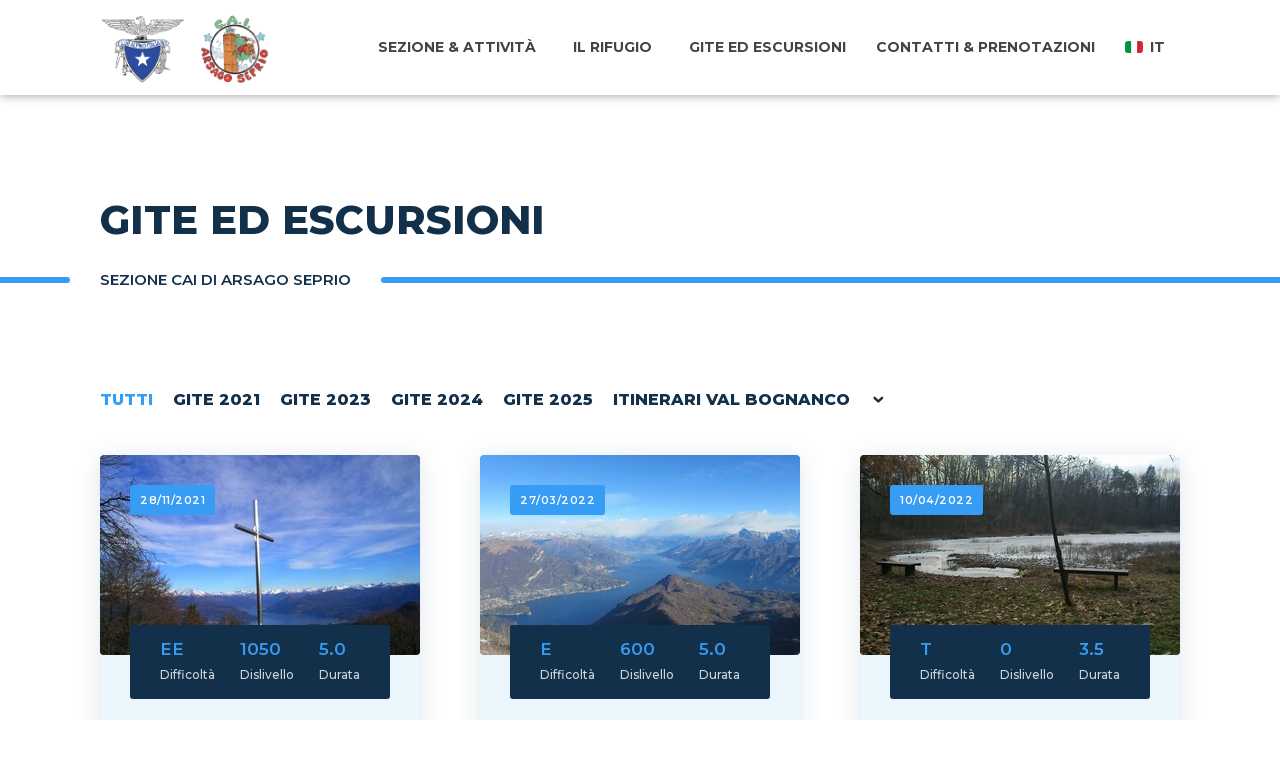

--- FILE ---
content_type: text/html; charset=utf-8
request_url: https://caiarsago.it/trips?locale=it
body_size: 4539
content:
<!DOCTYPE html>
<html lang='it'>
<head>
<meta charset='UTF-8'>
<meta content='IE=edge' http-equiv='X-UA-Compatible'>
<meta content='width=device-width, initial-scale=1' name='viewport'>
<title>Gite ed escursioni
</title>
<meta content='CAI Arsago Seprio, CAI Arsago, CAI, Rifugio Alpe Laghetto, Alpe Laghetto' name='keywords'>
<meta content='CAI Arsago Seprio' name='description'>
<meta content='Samuele Bistoletti' name='author'>
<link href='https://fonts.googleapis.com/css?family=Montserrat:500,600,700,800' rel='stylesheet' type='text/css'>

<!-- Global site tag (gtag.js) - Google Analytics -->
<script async='' src='https://www.googletagmanager.com/gtag/js?id=G-92EWFBPCZR'></script>
<script>
  window.dataLayer = window.dataLayer || [];
  function gtag(){dataLayer.push(arguments);}
  gtag('js', new Date());
  
  gtag('config', 'G-92EWFBPCZR');
</script>
<link rel="shortcut icon" type="image/x-icon" href="/assets/favicon-1f9a50a55958221a8ddee03e7e52822bc4fb001f85cdd216ce3c4a78169d3299.png" />
<meta name="csrf-param" content="authenticity_token" />
<meta name="csrf-token" content="Vm2llRIcv4FcHimysCYPUfgcLi+h1AqM9eOamIkOTb1Uw23TMg+UCeQKHBsKXuT/gpw6b/np1oZtxC0JrCbmyg==" />

<link rel="stylesheet" media="all" href="/assets/application-ed0cd60ca66790d86d154923c76f647ac149fe055da1413cfb005c9c29f9246a.css" />
<script src="/packs/js/application-73960d634082e308dc23.js"></script>
</head>
<body class='page-main'>
<div id='preloader'></div>
<nav class='menu-classic menu-fixed align-right' data-menu-anima='fade-in'>
<div class='container'>
<div class='menu-brand'>
<a style="text-decoration: none !important;" href="https://caiarsago.it/?locale=it"><img alt="logo" class="logo-default scroll-hide" src="/assets/logo-5c41ba8f37f485d571217f26534202580a2db49476a49e82d738777fbe904a88.png" />
<img alt="logo" class="logo-retina scroll-hide" src="/assets/logo-5c41ba8f37f485d571217f26534202580a2db49476a49e82d738777fbe904a88.png" />
<img alt="logo_inv" class="logo-default scroll-show" src="/assets/logo_inv-5c41ba8f37f485d571217f26534202580a2db49476a49e82d738777fbe904a88.png" />
<img alt="logo_inv" class="logo-retina scroll-show" src="/assets/logo_inv-5c41ba8f37f485d571217f26534202580a2db49476a49e82d738777fbe904a88.png" />
</a></div>
<i class='menu-btn'></i>
<div class='menu-cnt'>
<ul id='main-menu'>
<li class='dropdown'>
<a href='#'>
Sezione &amp; attività
</a>
<ul>
<li>
<a target="_self" class="text-color-light font-weight-semibold text-uppercase" href="/content/la-nostra-storia?locale=it">La Nostra Storia</a>
</li>
<li>
<a target="_self" class="text-color-light font-weight-semibold text-uppercase" href="/content/il-nostro-simbolo?locale=it">Il nostro simbolo</a>
</li>
<li>
<a target="_self" class="text-color-light font-weight-semibold text-uppercase" href="/content/la-sede?locale=it">La sede</a>
</li>
<li>
<a target="_self" class="text-color-light font-weight-semibold text-uppercase" href="/content/statuto?locale=it">Lo Statuto</a>
</li>
<li>
<a target="_self" class="text-color-light font-weight-semibold text-uppercase" href="/content/consiglio-direttivo-2024-2026?locale=it">Consiglio Direttivo 2024/2026</a>
</li>
<li>
<a target="_self" class="text-color-light font-weight-semibold text-uppercase" href="/content/si-ringrazia?locale=it">Ringraziamenti</a>
</li>
<li>
<a target="_self" class="text-color-light font-weight-semibold text-uppercase" href="/content/link?locale=it">Collegamenti utili</a>
</li>
<li>
<a target="_self" class="text-color-light font-weight-semibold text-uppercase" href="/content/tesseramento-2025?locale=it">Tesseramento 2025</a>
</li>
<li>
<a target="_self" class="text-color-light font-weight-semibold text-uppercase" href="/content/calendario-attivita-2021?locale=it">Calendario Attività 2025</a>
</li>
</ul>
</li>
<li class='dropdown'>
<a href='#'>
Il Rifugio
</a>
<ul>
<li>
<a target="_self" class="text-color-light font-weight-semibold text-uppercase" href="/content/il-rifugio-alpe-laghetto?locale=it">Il Rifugio Alpe Laghetto</a>
</li>
<li>
<a target="_self" class="text-color-light font-weight-semibold text-uppercase" href="/content/apertura-rifugio?locale=it">Apertura rifugio</a>
</li>
<li>
<a target="_self" class="text-color-light font-weight-semibold text-uppercase" href="/content/come-arrivare-al-rifugio?locale=it">Come arrivare</a>
</li>
<li>
<a target="_self" class="text-color-light font-weight-semibold text-uppercase" href="/content/tariffari-e-moduli?locale=it">Tariffari e Moduli</a>
</li>
</ul>
</li>
<li>
<a class="font-weight-semibold text-color-light" href="/trips?locale=it">Gite ed escursioni</a>
</li>
<li>
<a class="font-weight-semibold text-color-light" href="/contact_us?locale=it">Contatti &amp; prenotazioni</a>
</li>
</ul>
<div class='menu-right'>
<ul class='lan-menu'>
<li class='dropdown'>
<a href='#'>
<img src="/assets/it-aa9e881f675e88c6baf3d4ca8e4a9d872715cacb6cd3c3164e03c52283fd8c8b.png" />
it
</a>
<ul>
<li>
<a href="/trips?locale=en"><img src="/assets/en-85b1b4536660c04a9cd589029485acbbdd271653a6ebc9835b2296d39256711b.png" />
EN
</a></li>
<li>
<a href="/trips?locale=de"><img src="/assets/de-0e56c171f312ca41ea7f1d85b19b453762a740297231b302fc3c2bcb440717e4.png" />
DE
</a></li>
<li>
<a href="/trips?locale=fr"><img src="/assets/fr-450eb2d9d39a0ac69dbe2109c22d8b2281a170d65ec18f08ef3295ad78d13341.png" />
FR
</a></li>
</ul>
</li>
</ul>
</div>
</div>
</div>
</nav>

<header class='header-base'>
<div class='container'>
<h1>Gite ed escursioni</h1>
<h2>Sezione CAI di Arsago Seprio</h2>
</div>
</header>
<main>
<section class='section-base'>
<div class='container'>
<div class='maso-list gap-30' data-columns='3' data-columns-lg='2' data-columns-sm='1'>
<div class='menu-inner'>
<div>
<i class='menu-btn'></i>
<span>Menu</span>
</div>
<ul>
<li class='active'>
<a data-filter='maso-item' href='#'>Tutti</a>
</li>
<li>
<a data-filter='calendario-attivita-2021' href='#'>Calendario attività 2021</a>
</li>
<li>
<a data-filter='gite-2020' href='#'>Gite 2020</a>
</li>
<li>
<a data-filter='gite-2021' href='#'>Gite 2021</a>
</li>
<li>
<a data-filter='gite-2023' href='#'>Gite 2023</a>
</li>
<li>
<a data-filter='gite-2024' href='#'>Gite 2024</a>
</li>
<li>
<a data-filter='gite-2025' href='#'>Gite 2025</a>
</li>
<li>
<a data-filter='itinerari-val-bognanco' href='#'>Itinerari Val Bognanco</a>
</li>
<li>
<a class='maso-order' data-sort='asc'></a>
</li>
</ul>
</div>
<div class='maso-box'>
<div class='maso-item gite-2021'>
<div class='cnt-box cnt-box-info boxed' data-href='https://caiarsago.it/trips/anello-monte-nudo-va-mt-1235?locale=it'>
<div class='extra-field'>
28/11/2021
</div>
<a class='img-box' href='https://caiarsago.it/trips/anello-monte-nudo-va-mt-1235?locale=it'>
<img alt='' src='/uploads/cms/trip/main_bg/6/thumb_Anello_Monte_Nudo.jpg'>
</a>
<div class='caption'>
<h2>Anello Monte Nudo (VA)</h2>
<div class='cnt-info'>
<div>
<span>Difficoltà</span>
<span>EE</span>
</div>
<div>
<span>Dislivello</span>
<span>1050</span>
</div>
<div>
<span>Durata</span>
<span>5.0</span>
</div>
</div>
<div class='bottom-info'>
Monte Nudo 1235 m
</div>
</div>
</div>
</div>
<div class='maso-item gite-2021'>
<div class='cnt-box cnt-box-info boxed' data-href='https://caiarsago.it/trips/triangolo-lariano-monte-s-primo?locale=it'>
<div class='extra-field'>
27/03/2022
</div>
<a class='img-box' href='https://caiarsago.it/trips/triangolo-lariano-monte-s-primo?locale=it'>
<img alt='' src='/uploads/cms/trip/main_bg/3/thumb_san-primo-monte-da-piano-rancio-anello_c4ad.jpg'>
</a>
<div class='caption'>
<h2>Triangolo Lariano Monte S. Primo (CO)</h2>
<div class='cnt-info'>
<div>
<span>Difficoltà</span>
<span>E</span>
</div>
<div>
<span>Dislivello</span>
<span>600</span>
</div>
<div>
<span>Durata</span>
<span>5.0</span>
</div>
</div>
<div class='bottom-info'>
Monte S.Primo 1681 m
</div>
</div>
</div>
</div>
<div class='maso-item gite-2021'>
<div class='cnt-box cnt-box-info boxed' data-href='https://caiarsago.it/trips/test?locale=it'>
<div class='extra-field'>
10/04/2022
</div>
<a class='img-box' href='https://caiarsago.it/trips/test?locale=it'>
<img alt='' src='/uploads/cms/trip/main_bg/2/thumb_Palude_Pollini.jpg'>
</a>
<div class='caption'>
<h2>Passeggiate nelle zone umide di Ars...</h2>
<div class='cnt-info'>
<div>
<span>Difficoltà</span>
<span>T</span>
</div>
<div>
<span>Dislivello</span>
<span>0</span>
</div>
<div>
<span>Durata</span>
<span>3.5</span>
</div>
</div>
<div class='bottom-info'>
Conosci Arsago VIII Ed...
</div>
</div>
</div>
</div>
<div class='maso-item gite-2021'>
<div class='cnt-box cnt-box-info boxed' data-href='https://caiarsago.it/trips/colle-piccolo-altare-vc-mt-2630?locale=it'>
<div class='extra-field'>
17/07/2022
</div>
<a class='img-box' href='https://caiarsago.it/trips/colle-piccolo-altare-vc-mt-2630?locale=it'>
<img alt='' src='/uploads/cms/trip/main_bg/4/thumb_Colle_piccolo_Altare.jpg'>
</a>
<div class='caption'>
<h2>Colle Piccolo Altare (VC)</h2>
<div class='cnt-info'>
<div>
<span>Difficoltà</span>
<span>EE</span>
</div>
<div>
<span>Dislivello</span>
<span>1219</span>
</div>
<div>
<span>Durata</span>
<span>8.0</span>
</div>
</div>
<div class='bottom-info'>
Colle Piccolo Altare 2...
</div>
</div>
</div>
</div>
<div class='maso-item gite-2021'>
<div class='cnt-box cnt-box-info boxed' data-href='https://caiarsago.it/trips/cima-laurasca-vb-mt-2195?locale=it'>
<div class='extra-field'>
25/09/2022
</div>
<a class='img-box' href='https://caiarsago.it/trips/cima-laurasca-vb-mt-2195?locale=it'>
<img alt='' src='/uploads/cms/trip/main_bg/5/thumb_laurasca-cima-della-da-fondo-li-gabbi_119f.jpg'>
</a>
<div class='caption'>
<h2>Cima Laurasca in Val Loana (VB)</h2>
<div class='cnt-info'>
<div>
<span>Difficoltà</span>
<span>E</span>
</div>
<div>
<span>Dislivello</span>
<span>939</span>
</div>
<div>
<span>Durata</span>
<span>6.3</span>
</div>
</div>
<div class='bottom-info'>
Cima Laurasca 2195 m
</div>
</div>
</div>
</div>
<div class='maso-item gite-2023'>
<div class='cnt-box cnt-box-info boxed' data-href='https://caiarsago.it/trips/anello-celeste-quadrifoglio-di-ameno?locale=it'>
<div class='extra-field'>
05/02/2023
</div>
<a class='img-box' href='https://caiarsago.it/trips/anello-celeste-quadrifoglio-di-ameno?locale=it'>
<img alt='' src='/uploads/cms/trip/main_bg/22/thumb_Ameno_Foto.jpg'>
</a>
<div class='caption'>
<h2>Anello Celeste - Quadrifoglio di Ameno</h2>
<div class='cnt-info'>
<div>
<span>Difficoltà</span>
<span>T</span>
</div>
<div>
<span>Dislivello</span>
<span>270</span>
</div>
<div>
<span>Durata</span>
<span>3.0</span>
</div>
</div>
<div class='bottom-info'>
Quadrifoglio di Ameno ...
</div>
</div>
</div>
</div>
<div class='maso-item gite-2023'>
<div class='cnt-box cnt-box-info boxed' data-href='https://caiarsago.it/trips/monte-piambello-da-marzio?locale=it'>
<div class='extra-field'>
19/03/2023
</div>
<a class='img-box' href='https://caiarsago.it/trips/monte-piambello-da-marzio?locale=it'>
<img alt='' src='/uploads/cms/trip/main_bg/19/thumb_Monte-Piambello.jpeg'>
</a>
<div class='caption'>
<h2>Monte Piambello da Marzio</h2>
<div class='cnt-info'>
<div>
<span>Difficoltà</span>
<span>T</span>
</div>
<div>
<span>Dislivello</span>
<span>358</span>
</div>
<div>
<span>Durata</span>
<span>4.0</span>
</div>
</div>
<div class='bottom-info'>
Monte Piambello
</div>
</div>
</div>
</div>
<div class='maso-item gite-2023'>
<div class='cnt-box cnt-box-info boxed' data-href='https://caiarsago.it/trips/passeggiata?locale=it'>
<div class='extra-field'>
02/04/2023
</div>
<a class='img-box' href='https://caiarsago.it/trips/passeggiata?locale=it'>
<img alt='' src='/uploads/cms/trip/main_bg/21/thumb_images.jpg'>
</a>
<div class='caption'>
<h2>Passeggiate nelle zone boschive di ...</h2>
<div class='cnt-info'>
<div>
<span>Difficoltà</span>
<span>T</span>
</div>
<div>
<span>Dislivello</span>
<span>20</span>
</div>
<div>
<span>Durata</span>
<span>3.0</span>
</div>
</div>
<div class='bottom-info'>
Conosci Arsago IX ediz. 
</div>
</div>
</div>
</div>
<div class='maso-item gite-2023'>
<div class='cnt-box cnt-box-info boxed' data-href='https://caiarsago.it/trips/anello-monte-falo-va?locale=it'>
<div class='extra-field'>
13/05/2023
</div>
<a class='img-box' href='https://caiarsago.it/trips/anello-monte-falo-va?locale=it'>
<img alt='' src='/uploads/cms/trip/main_bg/20/thumb_Monte_falo.jpg'>
</a>
<div class='caption'>
<h2>Anello Monte Falò (VA)</h2>
<div class='cnt-info'>
<div>
<span>Difficoltà</span>
<span>T</span>
</div>
<div>
<span>Dislivello</span>
<span>271</span>
</div>
<div>
<span>Durata</span>
<span>4.0</span>
</div>
</div>
<div class='bottom-info'>
Monte Falò 1055 m
</div>
</div>
</div>
</div>
<div class='maso-item gite-2023'>
<div class='cnt-box cnt-box-info boxed' data-href='https://caiarsago.it/trips/rifugio-orionde-duca-degli-abruzzi-valtournenche?locale=it'>
<div class='extra-field'>
30/07/2023
</div>
<a class='img-box' href='https://caiarsago.it/trips/rifugio-orionde-duca-degli-abruzzi-valtournenche?locale=it'>
<img alt='' src='/uploads/cms/trip/main_bg/23/thumb_Orionde.jpeg'>
</a>
<div class='caption'>
<h2>Rifugio Orionde&#39; - Duca degli Abruz...</h2>
<div class='cnt-info'>
<div>
<span>Difficoltà</span>
<span>EE</span>
</div>
<div>
<span>Dislivello</span>
<span>810</span>
</div>
<div>
<span>Durata</span>
<span>5.0</span>
</div>
</div>
<div class='bottom-info'>
Rifugio Oriondè (2802m...
</div>
</div>
</div>
</div>
<div class='maso-item gite-2024'>
<div class='cnt-box cnt-box-info boxed' data-href='https://caiarsago.it/trips/anello-dei-fontanili-besnate?locale=it'>
<div class='extra-field'>
04/02/2024
</div>
<a class='img-box' href='https://caiarsago.it/trips/anello-dei-fontanili-besnate?locale=it'>
<img alt='' src='/uploads/cms/trip/main_bg/25/thumb_13541229Master.jpg'>
</a>
<div class='caption'>
<h2>Anello dei Fontanili - Besnate</h2>
<div class='cnt-info'>
<div>
<span>Difficoltà</span>
<span>T</span>
</div>
<div>
<span>Dislivello</span>
<span>0</span>
</div>
<div>
<span>Durata</span>
<span>2.3</span>
</div>
</div>
<div class='bottom-info'>
Besnate
</div>
</div>
</div>
</div>
<div class='maso-item gite-2024'>
<div class='cnt-box cnt-box-info boxed' data-href='https://caiarsago.it/trips/anello-castelnovate?locale=it'>
<div class='extra-field'>
03/03/2024
</div>
<a class='img-box' href='https://caiarsago.it/trips/anello-castelnovate?locale=it'>
<img alt='' src='/uploads/cms/trip/main_bg/26/thumb_download.jpeg'>
</a>
<div class='caption'>
<h2>Anello Castelnovate</h2>
<div class='cnt-info'>
<div>
<span>Difficoltà</span>
<span>T</span>
</div>
<div>
<span>Dislivello</span>
<span>0</span>
</div>
<div>
<span>Durata</span>
<span>2.3</span>
</div>
</div>
<div class='bottom-info'>
Castelnovate sul Ticino
</div>
</div>
</div>
</div>
<div class='maso-item gite-2024'>
<div class='cnt-box cnt-box-info boxed' data-href='https://caiarsago.it/trips/conosci-arsago-2024?locale=it'>
<div class='extra-field'>
07/04/2024
</div>
<a class='img-box' href='https://caiarsago.it/trips/conosci-arsago-2024?locale=it'>
<img alt='' src='/uploads/cms/trip/main_bg/27/thumb_Lagozza_Besnate.jpg'>
</a>
<div class='caption'>
<h2>Conosci Arsago 2024</h2>
<div class='cnt-info'>
<div>
<span>Difficoltà</span>
<span>T</span>
</div>
<div>
<span>Dislivello</span>
<span>50</span>
</div>
<div>
<span>Durata</span>
<span>3.0</span>
</div>
</div>
<div class='bottom-info'>
Arsago Seprio 
</div>
</div>
</div>
</div>
<div class='maso-item itinerari-val-bognanco'>
<div class='cnt-box cnt-box-info boxed' data-href='https://caiarsago.it/trips/sui-sentieri-dei-contrabbandieri-99df8569-df1e-423b-877d-ea323491e713?locale=it'>
<div class='extra-field'>
14/09/2024
</div>
<a class='img-box' href='https://caiarsago.it/trips/sui-sentieri-dei-contrabbandieri-99df8569-df1e-423b-877d-ea323491e713?locale=it'>
<img alt='' src='/uploads/cms/trip/main_bg/28/thumb_leone.jpg'>
</a>
<div class='caption'>
<h2>Sui Sentieri dei Contrabbandieri</h2>
<div class='cnt-info'>
<div>
<span>Difficoltà</span>
<span>EE</span>
</div>
<div>
<span>Dislivello</span>
<span>1600</span>
</div>
<div>
<span>Durata</span>
<span>11.0</span>
</div>
</div>
<div class='bottom-info'>
Val Bognanco (VB)
</div>
</div>
</div>
</div>
<div class='maso-item gite-2025'>
<div class='cnt-box cnt-box-info boxed' data-href='https://caiarsago.it/trips/monte-falo?locale=it'>
<div class='extra-field'>
15/03/2025
</div>
<a class='img-box' href='https://caiarsago.it/trips/monte-falo?locale=it'>
<img alt='' src='/uploads/cms/trip/main_bg/29/thumb_Monte_Nudo.jpg'>
</a>
<div class='caption'>
<h2>Monte Falò</h2>
<div class='cnt-info'>
<div>
<span>Difficoltà</span>
<span>E</span>
</div>
<div>
<span>Dislivello</span>
<span>350</span>
</div>
<div>
<span>Durata</span>
<span>4.0</span>
</div>
</div>
<div class='bottom-info'>
Monte Falò mt 1055
</div>
</div>
</div>
</div>
<div class='maso-item gite-2025'>
<div class='cnt-box cnt-box-info boxed' data-href='https://caiarsago.it/trips/monte-resegone-lc-1875-mt?locale=it'>
<div class='extra-field'>
24/05/2025
</div>
<a class='img-box' href='https://caiarsago.it/trips/monte-resegone-lc-1875-mt?locale=it'>
<img alt='' src='/uploads/cms/trip/main_bg/30/thumb_monte-resegone.jpg'>
</a>
<div class='caption'>
<h2>Monte Resegone (LC) - 1875 mt.</h2>
<div class='cnt-info'>
<div>
<span>Difficoltà</span>
<span>E</span>
</div>
<div>
<span>Dislivello</span>
<span>780</span>
</div>
<div>
<span>Durata</span>
<span>4.5</span>
</div>
</div>
<div class='bottom-info'>
Monte Resegone (LC) - ...
</div>
</div>
</div>
</div>
<div class='maso-item itinerari-val-bognanco'>
<div class='cnt-box cnt-box-info boxed' data-href='https://caiarsago.it/trips/giro-ad-anello-tra-alta-valle-antrona-e-val-bognanco?locale=it'>
<div class='extra-field'>
05/07/2025
</div>
<a class='img-box' href='https://caiarsago.it/trips/giro-ad-anello-tra-alta-valle-antrona-e-val-bognanco?locale=it'>
<img alt='' src='/uploads/cms/trip/main_bg/31/thumb_Antrona.jpg'>
</a>
<div class='caption'>
<h2>Giro ad Anello tra Alta Valle Antro...</h2>
<div class='cnt-info'>
<div>
<span>Difficoltà</span>
<span>EE</span>
</div>
<div>
<span>Dislivello</span>
<span>1750</span>
</div>
<div>
<span>Durata</span>
<span>9.0</span>
</div>
</div>
<div class='bottom-info'>
Anello tra Alta Valle ...
</div>
</div>
</div>
</div>
<div class='maso-item gite-2025'>
<div class='cnt-box cnt-box-info boxed' data-href='https://caiarsago.it/trips/escursione-7-laghi?locale=it'>
<div class='extra-field'>
07/09/2025
</div>
<a class='img-box' href='https://caiarsago.it/trips/escursione-7-laghi?locale=it'>
<img alt='' src='/uploads/cms/trip/main_bg/32/thumb_Rifugio_Alpe_LAghetto.jpg'>
</a>
<div class='caption'>
<h2>Escursione 7 Laghi</h2>
<div class='cnt-info'>
<div>
<span>Difficoltà</span>
<span>E</span>
</div>
<div>
<span>Dislivello</span>
<span>789</span>
</div>
<div>
<span>Durata</span>
<span>3.0</span>
</div>
</div>
<div class='bottom-info'>
Rifugio Alpe Laghetto
</div>
</div>
</div>
</div>
<div class='maso-item gite-2025'>
<div class='cnt-box cnt-box-info boxed' data-href='https://caiarsago.it/trips/anello-laghi-di-variola-2199mt-val-bognanco-vb?locale=it'>
<div class='extra-field'>
13/09/2025
</div>
<a class='img-box' href='https://caiarsago.it/trips/anello-laghi-di-variola-2199mt-val-bognanco-vb?locale=it'>
<img alt='' src='/uploads/cms/trip/main_bg/33/thumb_Lago_Variola_Sup.jpg'>
</a>
<div class='caption'>
<h2>Anello Laghi di Variola (2199mt) - ...</h2>
<div class='cnt-info'>
<div>
<span>Difficoltà</span>
<span>E</span>
</div>
<div>
<span>Dislivello</span>
<span>750</span>
</div>
<div>
<span>Durata</span>
<span>5.5</span>
</div>
</div>
<div class='bottom-info'>
Anello Laghi di Variol...
</div>
</div>
</div>
</div>
<div class='maso-item itinerari-val-bognanco'>
<div class='cnt-box cnt-box-info boxed' data-href='https://caiarsago.it/trips/pizzanco-rifugio-alpe-laghetto?locale=it'>
<a class='img-box' href='https://caiarsago.it/trips/pizzanco-rifugio-alpe-laghetto?locale=it'>
<img alt='' src='/uploads/cms/trip/main_bg/7/thumb_Schermata_da_2020-10-12_21-12-00.png'>
</a>
<div class='caption'>
<h2>Pizzanco - Rifugio Alpe Laghetto (VB)</h2>
<div class='cnt-info'>
<div>
<span>Difficoltà</span>
<span>E</span>
</div>
<div>
<span>Dislivello</span>
<span>897</span>
</div>
<div>
<span>Durata</span>
<span>2.5</span>
</div>
</div>
<div class='bottom-info'>
Rifugio Alpe Laghetto ...
</div>
</div>
</div>
</div>
<div class='maso-item itinerari-val-bognanco'>
<div class='cnt-box cnt-box-info boxed' data-href='https://caiarsago.it/trips/cima-d-azzoglio?locale=it'>
<a class='img-box' href='https://caiarsago.it/trips/cima-d-azzoglio?locale=it'>
<img alt='' src='/uploads/cms/trip/main_bg/13/thumb_Cima_D_azzoglio.jpg'>
</a>
<div class='caption'>
<h2>Rifugio Alpe Laghetto - Cima D&#39;Azog...</h2>
<div class='cnt-info'>
<div>
<span>Difficoltà</span>
<span>EE</span>
</div>
<div>
<span>Dislivello</span>
<span>572</span>
</div>
<div>
<span>Durata</span>
<span>2.0</span>
</div>
</div>
<div class='bottom-info'>
Cima d&#39;Azoglio  2611 m.
</div>
</div>
</div>
</div>
<div class='maso-item itinerari-val-bognanco'>
<div class='cnt-box cnt-box-info boxed' data-href='https://caiarsago.it/trips/laghi-di-campo?locale=it'>
<a class='img-box' href='https://caiarsago.it/trips/laghi-di-campo?locale=it'>
<img alt='' src='/uploads/cms/trip/main_bg/11/thumb_DJI_0235.jpg'>
</a>
<div class='caption'>
<h2>Rifugio Alpe Laghetto - Laghi di Ca...</h2>
<div class='cnt-info'>
<div>
<span>Difficoltà</span>
<span>E</span>
</div>
<div>
<span>Dislivello</span>
<span>237</span>
</div>
<div>
<span>Durata</span>
<span>1.0</span>
</div>
</div>
<div class='bottom-info'>
Laghi di Campo 2289 m
</div>
</div>
</div>
</div>
<div class='maso-item itinerari-val-bognanco'>
<div class='cnt-box cnt-box-info boxed' data-href='https://caiarsago.it/trips/gomba-rifugio-alpe-il-laghetto?locale=it'>
<a class='img-box' href='https://caiarsago.it/trips/gomba-rifugio-alpe-il-laghetto?locale=it'>
<img alt='' src='/uploads/cms/trip/main_bg/1/thumb_Schermata_da_2020-10-12_21-12-00.png'>
</a>
<div class='caption'>
<h2>Gomba - Rifugio Alpe Laghetto (VB)</h2>
<div class='cnt-info'>
<div>
<span>Difficoltà</span>
<span>E</span>
</div>
<div>
<span>Dislivello</span>
<span>789</span>
</div>
<div>
<span>Durata</span>
<span>3.0</span>
</div>
</div>
<div class='bottom-info'>
Rifugio Alpe Laghetto ...
</div>
</div>
</div>
</div>
<div class='maso-item itinerari-val-bognanco'>
<div class='cnt-box cnt-box-info boxed' data-href='https://caiarsago.it/trips/rifugio-alpe-il-laghetto-cima-del-sole?locale=it'>
<a class='img-box' href='https://caiarsago.it/trips/rifugio-alpe-il-laghetto-cima-del-sole?locale=it'>
<img alt='' src='/uploads/cms/trip/main_bg/17/thumb_DJI_0377.jpg'>
</a>
<div class='caption'>
<h2>Rifugio Alpe il Laghetto - Cima del...</h2>
<div class='cnt-info'>
<div>
<span>Difficoltà</span>
<span>EE</span>
</div>
<div>
<span>Dislivello</span>
<span>217</span>
</div>
<div>
<span>Durata</span>
<span>0.5</span>
</div>
</div>
<div class='bottom-info'>
Cima del Sole
</div>
</div>
</div>
</div>
<div class='maso-item itinerari-val-bognanco'>
<div class='cnt-box cnt-box-info boxed' data-href='https://caiarsago.it/trips/cheggio-rifugio-alpe-laghetto?locale=it'>
<a class='img-box' href='https://caiarsago.it/trips/cheggio-rifugio-alpe-laghetto?locale=it'>
<img alt='' src='/uploads/cms/trip/main_bg/8/thumb_Schermata_da_2020-10-12_21-12-00.png'>
</a>
<div class='caption'>
<h2>Rifugio Andolla - Rifugio Alpe Lagh...</h2>
<div class='cnt-info'>
<div>
<span>Difficoltà</span>
<span>E</span>
</div>
<div>
<span>Dislivello</span>
<span>700</span>
</div>
<div>
<span>Durata</span>
<span>4.0</span>
</div>
</div>
<div class='bottom-info'>
Rifugio Alpe Laghetto ...
</div>
</div>
</div>
</div>
<div class='maso-item itinerari-val-bognanco'>
<div class='cnt-box cnt-box-info boxed' data-href='https://caiarsago.it/trips/pizzo-straciugo?locale=it'>
<a class='img-box' href='https://caiarsago.it/trips/pizzo-straciugo?locale=it'>
<img alt='' src='/uploads/cms/trip/main_bg/12/thumb_straciugo-pizzo-da-pizzanco_7e79.jpg'>
</a>
<div class='caption'>
<h2>Rifugio Alpe Laghetto - Pizzo Strac...</h2>
<div class='cnt-info'>
<div>
<span>Difficoltà</span>
<span>EE</span>
</div>
<div>
<span>Dislivello</span>
<span>660</span>
</div>
<div>
<span>Durata</span>
<span>2.5</span>
</div>
</div>
<div class='bottom-info'>
Pizzo Straciugo 2713 m
</div>
</div>
</div>
</div>
</div>
</div>
</div>
</section>
</main>

<footer class='light'>
<div class='container'>
<div class='row'>
<div class='col-lg-4'>
<h3>Sezione CAI</h3>
<h3>Arsago Seprio</h3>
</div>
<div class='col-lg-4'>
<h3>Contatti</h3>
<ul class='icon-list icon-line'>
<li>Via Del Tornago, 8</li>
<li>Arsago Seprio (VA)</li>
<li>
<a href="/cdn-cgi/l/email-protection#1a73747c755a797b737b68697b7d7534736e">
<span class="__cf_email__" data-cfemail="fe97909891be9d9f979f8c8d9f9991d0978a">[email&#160;protected]</span>
</a>
</li>
<li>
<a href='tel:+390324342400'>
+39 0324 342400
</a>
</li>
</ul>
</div>
<div class='col-lg-4'>
<div class='icon-links icon-social icon-links-grid social-colors'>
<a class='facebook' href='https://www.facebook.com/caiarsagoseprio'>
<i class='icon-facebook'></i>
</a>
<a class='instagram' href='https://www.instagram.com/rifugioalpelaghetto'>
<i class='icon-instagram'></i>
</a>
</div>
<hr class='space-sm'>
</div>
</div>
</div>
<div class='footer-bar'>
<div class='container'>
<div class='row'>
<div class='col-12 col-md-6'>
<span>
&#xA9; 2024 CAI Arsago Seprio
</span>
</div>
<div class='col-12 col-md-6 d-flex justify-content-md-end justify-content-center'>
<span>
<a href="/contact_us?locale=it">Contattaci</a>
|
<a href="/admin/dashboard">Area riservata</a>
</span>
</div>
</div>
</div>
</div>
</footer>

<script data-cfasync="false" src="/cdn-cgi/scripts/5c5dd728/cloudflare-static/email-decode.min.js"></script><script src="/assets/vendor-7cebe400db8833fc246f031532b80d38789f5a18b0086b4db6311f07f8f95fce.js"></script>

<script defer src="https://static.cloudflareinsights.com/beacon.min.js/vcd15cbe7772f49c399c6a5babf22c1241717689176015" integrity="sha512-ZpsOmlRQV6y907TI0dKBHq9Md29nnaEIPlkf84rnaERnq6zvWvPUqr2ft8M1aS28oN72PdrCzSjY4U6VaAw1EQ==" data-cf-beacon='{"version":"2024.11.0","token":"0c99e5a7900f4b5181c4d8409fc49c38","r":1,"server_timing":{"name":{"cfCacheStatus":true,"cfEdge":true,"cfExtPri":true,"cfL4":true,"cfOrigin":true,"cfSpeedBrain":true},"location_startswith":null}}' crossorigin="anonymous"></script>
</body>
</html>


--- FILE ---
content_type: text/css
request_url: https://caiarsago.it/assets/application-ed0cd60ca66790d86d154923c76f647ac149fe055da1413cfb005c9c29f9246a.css
body_size: 42032
content:
/*!
 * Bootstrap Grid v4.1.3 (https://getbootstrap.com/)
 * Copyright 2011-2018 The Bootstrap Authors
 * Copyright 2011-2018 Twitter, Inc.
 * Licensed under MIT (https://github.com/twbs/bootstrap/blob/master/LICENSE)
 */@import url(https://fonts.googleapis.com/css?family=Montserrat:500,600,700,800);@-ms-viewport{width:device-width}html{box-sizing:border-box;-ms-overflow-style:scrollbar}*,*::before,*::after{box-sizing:inherit}.container{width:100%;padding-right:30px;padding-left:30px;margin-right:auto;margin-left:auto}@media (min-width: 576px){.container{max-width:540px}}@media (min-width: 768px){.container{max-width:720px}}@media (min-width: 992px){.container{max-width:960px}}@media (min-width: 1200px){.container{max-width:1140px}}.container-fluid{width:100%;padding-right:30px;padding-left:30px;margin-right:auto;margin-left:auto}.row{display:-ms-flexbox;display:flex;-ms-flex-wrap:wrap;flex-wrap:wrap;margin-right:-30px;margin-left:-30px}.no-gutters{margin-right:0;margin-left:0}.no-gutters>.col,.no-gutters>[class*="col-"]{padding-right:0;padding-left:0}.col-1,.col-2,.col-3,.col-4,.col-5,.col-6,.col-7,.col-8,.col-9,.col-10,.col-11,.col-12,.col,.col-auto,.col-sm-1,.col-sm-2,.col-sm-3,.col-sm-4,.col-sm-5,.col-sm-6,.col-sm-7,.col-sm-8,.col-sm-9,.col-sm-10,.col-sm-11,.col-sm-12,.col-sm,.col-sm-auto,.col-md-1,.col-md-2,.col-md-3,.col-md-4,.col-md-5,.col-md-6,.col-md-7,.col-md-8,.col-md-9,.col-md-10,.col-md-11,.col-md-12,.col-md,.col-md-auto,.col-lg-1,.col-lg-2,.col-lg-3,.col-lg-4,.col-lg-5,.col-lg-6,.col-lg-7,.col-lg-8,.col-lg-9,.col-lg-10,.col-lg-11,.col-lg-12,.col-lg,.col-lg-auto,.col-xl-1,.col-xl-2,.col-xl-3,.col-xl-4,.col-xl-5,.col-xl-6,.col-xl-7,.col-xl-8,.col-xl-9,.col-xl-10,.col-xl-11,.col-xl-12,.col-xl,.col-xl-auto{position:relative;width:100%;min-height:1px;padding-right:30px;padding-left:30px}.col{-ms-flex-preferred-size:0;flex-basis:0;-ms-flex-positive:1;flex-grow:1;max-width:100%}.col-auto{-ms-flex:0 0 auto;flex:0 0 auto;width:auto;max-width:none}.col-1{-ms-flex:0 0 8.333333%;flex:0 0 8.333333%;max-width:8.333333%}.col-2{-ms-flex:0 0 16.666667%;flex:0 0 16.666667%;max-width:16.666667%}.col-3{-ms-flex:0 0 25%;flex:0 0 25%;max-width:25%}.col-4{-ms-flex:0 0 33.333333%;flex:0 0 33.333333%;max-width:33.333333%}.col-5{-ms-flex:0 0 41.666667%;flex:0 0 41.666667%;max-width:41.666667%}.col-6{-ms-flex:0 0 50%;flex:0 0 50%;max-width:50%}.col-7{-ms-flex:0 0 58.333333%;flex:0 0 58.333333%;max-width:58.333333%}.col-8{-ms-flex:0 0 66.666667%;flex:0 0 66.666667%;max-width:66.666667%}.col-9{-ms-flex:0 0 75%;flex:0 0 75%;max-width:75%}.col-10{-ms-flex:0 0 83.333333%;flex:0 0 83.333333%;max-width:83.333333%}.col-11{-ms-flex:0 0 91.666667%;flex:0 0 91.666667%;max-width:91.666667%}.col-12{-ms-flex:0 0 100%;flex:0 0 100%;max-width:100%}.order-first{-ms-flex-order:-1;order:-1}.order-last{-ms-flex-order:13;order:13}.order-0{-ms-flex-order:0;order:0}.order-1{-ms-flex-order:1;order:1}.order-2{-ms-flex-order:2;order:2}.order-3{-ms-flex-order:3;order:3}.order-4{-ms-flex-order:4;order:4}.order-5{-ms-flex-order:5;order:5}.order-6{-ms-flex-order:6;order:6}.order-7{-ms-flex-order:7;order:7}.order-8{-ms-flex-order:8;order:8}.order-9{-ms-flex-order:9;order:9}.order-10{-ms-flex-order:10;order:10}.order-11{-ms-flex-order:11;order:11}.order-12{-ms-flex-order:12;order:12}.offset-1{margin-left:8.333333%}.offset-2{margin-left:16.666667%}.offset-3{margin-left:25%}.offset-4{margin-left:33.333333%}.offset-5{margin-left:41.666667%}.offset-6{margin-left:50%}.offset-7{margin-left:58.333333%}.offset-8{margin-left:66.666667%}.offset-9{margin-left:75%}.offset-10{margin-left:83.333333%}.offset-11{margin-left:91.666667%}@media (min-width: 576px){.col-sm{-ms-flex-preferred-size:0;flex-basis:0;-ms-flex-positive:1;flex-grow:1;max-width:100%}.col-sm-auto{-ms-flex:0 0 auto;flex:0 0 auto;width:auto;max-width:none}.col-sm-1{-ms-flex:0 0 8.333333%;flex:0 0 8.333333%;max-width:8.333333%}.col-sm-2{-ms-flex:0 0 16.666667%;flex:0 0 16.666667%;max-width:16.666667%}.col-sm-3{-ms-flex:0 0 25%;flex:0 0 25%;max-width:25%}.col-sm-4{-ms-flex:0 0 33.333333%;flex:0 0 33.333333%;max-width:33.333333%}.col-sm-5{-ms-flex:0 0 41.666667%;flex:0 0 41.666667%;max-width:41.666667%}.col-sm-6{-ms-flex:0 0 50%;flex:0 0 50%;max-width:50%}.col-sm-7{-ms-flex:0 0 58.333333%;flex:0 0 58.333333%;max-width:58.333333%}.col-sm-8{-ms-flex:0 0 66.666667%;flex:0 0 66.666667%;max-width:66.666667%}.col-sm-9{-ms-flex:0 0 75%;flex:0 0 75%;max-width:75%}.col-sm-10{-ms-flex:0 0 83.333333%;flex:0 0 83.333333%;max-width:83.333333%}.col-sm-11{-ms-flex:0 0 91.666667%;flex:0 0 91.666667%;max-width:91.666667%}.col-sm-12{-ms-flex:0 0 100%;flex:0 0 100%;max-width:100%}.order-sm-first{-ms-flex-order:-1;order:-1}.order-sm-last{-ms-flex-order:13;order:13}.order-sm-0{-ms-flex-order:0;order:0}.order-sm-1{-ms-flex-order:1;order:1}.order-sm-2{-ms-flex-order:2;order:2}.order-sm-3{-ms-flex-order:3;order:3}.order-sm-4{-ms-flex-order:4;order:4}.order-sm-5{-ms-flex-order:5;order:5}.order-sm-6{-ms-flex-order:6;order:6}.order-sm-7{-ms-flex-order:7;order:7}.order-sm-8{-ms-flex-order:8;order:8}.order-sm-9{-ms-flex-order:9;order:9}.order-sm-10{-ms-flex-order:10;order:10}.order-sm-11{-ms-flex-order:11;order:11}.order-sm-12{-ms-flex-order:12;order:12}.offset-sm-0{margin-left:0}.offset-sm-1{margin-left:8.333333%}.offset-sm-2{margin-left:16.666667%}.offset-sm-3{margin-left:25%}.offset-sm-4{margin-left:33.333333%}.offset-sm-5{margin-left:41.666667%}.offset-sm-6{margin-left:50%}.offset-sm-7{margin-left:58.333333%}.offset-sm-8{margin-left:66.666667%}.offset-sm-9{margin-left:75%}.offset-sm-10{margin-left:83.333333%}.offset-sm-11{margin-left:91.666667%}}@media (min-width: 768px){.col-md{-ms-flex-preferred-size:0;flex-basis:0;-ms-flex-positive:1;flex-grow:1;max-width:100%}.col-md-auto{-ms-flex:0 0 auto;flex:0 0 auto;width:auto;max-width:none}.col-md-1{-ms-flex:0 0 8.333333%;flex:0 0 8.333333%;max-width:8.333333%}.col-md-2{-ms-flex:0 0 16.666667%;flex:0 0 16.666667%;max-width:16.666667%}.col-md-3{-ms-flex:0 0 25%;flex:0 0 25%;max-width:25%}.col-md-4{-ms-flex:0 0 33.333333%;flex:0 0 33.333333%;max-width:33.333333%}.col-md-5{-ms-flex:0 0 41.666667%;flex:0 0 41.666667%;max-width:41.666667%}.col-md-6{-ms-flex:0 0 50%;flex:0 0 50%;max-width:50%}.col-md-7{-ms-flex:0 0 58.333333%;flex:0 0 58.333333%;max-width:58.333333%}.col-md-8{-ms-flex:0 0 66.666667%;flex:0 0 66.666667%;max-width:66.666667%}.col-md-9{-ms-flex:0 0 75%;flex:0 0 75%;max-width:75%}.col-md-10{-ms-flex:0 0 83.333333%;flex:0 0 83.333333%;max-width:83.333333%}.col-md-11{-ms-flex:0 0 91.666667%;flex:0 0 91.666667%;max-width:91.666667%}.col-md-12{-ms-flex:0 0 100%;flex:0 0 100%;max-width:100%}.order-md-first{-ms-flex-order:-1;order:-1}.order-md-last{-ms-flex-order:13;order:13}.order-md-0{-ms-flex-order:0;order:0}.order-md-1{-ms-flex-order:1;order:1}.order-md-2{-ms-flex-order:2;order:2}.order-md-3{-ms-flex-order:3;order:3}.order-md-4{-ms-flex-order:4;order:4}.order-md-5{-ms-flex-order:5;order:5}.order-md-6{-ms-flex-order:6;order:6}.order-md-7{-ms-flex-order:7;order:7}.order-md-8{-ms-flex-order:8;order:8}.order-md-9{-ms-flex-order:9;order:9}.order-md-10{-ms-flex-order:10;order:10}.order-md-11{-ms-flex-order:11;order:11}.order-md-12{-ms-flex-order:12;order:12}.offset-md-0{margin-left:0}.offset-md-1{margin-left:8.333333%}.offset-md-2{margin-left:16.666667%}.offset-md-3{margin-left:25%}.offset-md-4{margin-left:33.333333%}.offset-md-5{margin-left:41.666667%}.offset-md-6{margin-left:50%}.offset-md-7{margin-left:58.333333%}.offset-md-8{margin-left:66.666667%}.offset-md-9{margin-left:75%}.offset-md-10{margin-left:83.333333%}.offset-md-11{margin-left:91.666667%}}@media (min-width: 992px){.col-lg{-ms-flex-preferred-size:0;flex-basis:0;-ms-flex-positive:1;flex-grow:1;max-width:100%}.col-lg-auto{-ms-flex:0 0 auto;flex:0 0 auto;width:auto;max-width:none}.col-lg-1{-ms-flex:0 0 8.333333%;flex:0 0 8.333333%;max-width:8.333333%}.col-lg-2{-ms-flex:0 0 16.666667%;flex:0 0 16.666667%;max-width:16.666667%}.col-lg-3{-ms-flex:0 0 25%;flex:0 0 25%;max-width:25%}.col-lg-4{-ms-flex:0 0 33.333333%;flex:0 0 33.333333%;max-width:33.333333%}.col-lg-5{-ms-flex:0 0 41.666667%;flex:0 0 41.666667%;max-width:41.666667%}.col-lg-6{-ms-flex:0 0 50%;flex:0 0 50%;max-width:50%}.col-lg-7{-ms-flex:0 0 58.333333%;flex:0 0 58.333333%;max-width:58.333333%}.col-lg-8{-ms-flex:0 0 66.666667%;flex:0 0 66.666667%;max-width:66.666667%}.col-lg-9{-ms-flex:0 0 75%;flex:0 0 75%;max-width:75%}.col-lg-10{-ms-flex:0 0 83.333333%;flex:0 0 83.333333%;max-width:83.333333%}.col-lg-11{-ms-flex:0 0 91.666667%;flex:0 0 91.666667%;max-width:91.666667%}.col-lg-12{-ms-flex:0 0 100%;flex:0 0 100%;max-width:100%}.order-lg-first{-ms-flex-order:-1;order:-1}.order-lg-last{-ms-flex-order:13;order:13}.order-lg-0{-ms-flex-order:0;order:0}.order-lg-1{-ms-flex-order:1;order:1}.order-lg-2{-ms-flex-order:2;order:2}.order-lg-3{-ms-flex-order:3;order:3}.order-lg-4{-ms-flex-order:4;order:4}.order-lg-5{-ms-flex-order:5;order:5}.order-lg-6{-ms-flex-order:6;order:6}.order-lg-7{-ms-flex-order:7;order:7}.order-lg-8{-ms-flex-order:8;order:8}.order-lg-9{-ms-flex-order:9;order:9}.order-lg-10{-ms-flex-order:10;order:10}.order-lg-11{-ms-flex-order:11;order:11}.order-lg-12{-ms-flex-order:12;order:12}.offset-lg-0{margin-left:0}.offset-lg-1{margin-left:8.333333%}.offset-lg-2{margin-left:16.666667%}.offset-lg-3{margin-left:25%}.offset-lg-4{margin-left:33.333333%}.offset-lg-5{margin-left:41.666667%}.offset-lg-6{margin-left:50%}.offset-lg-7{margin-left:58.333333%}.offset-lg-8{margin-left:66.666667%}.offset-lg-9{margin-left:75%}.offset-lg-10{margin-left:83.333333%}.offset-lg-11{margin-left:91.666667%}}@media (min-width: 1200px){.col-xl{-ms-flex-preferred-size:0;flex-basis:0;-ms-flex-positive:1;flex-grow:1;max-width:100%}.col-xl-auto{-ms-flex:0 0 auto;flex:0 0 auto;width:auto;max-width:none}.col-xl-1{-ms-flex:0 0 8.333333%;flex:0 0 8.333333%;max-width:8.333333%}.col-xl-2{-ms-flex:0 0 16.666667%;flex:0 0 16.666667%;max-width:16.666667%}.col-xl-3{-ms-flex:0 0 25%;flex:0 0 25%;max-width:25%}.col-xl-4{-ms-flex:0 0 33.333333%;flex:0 0 33.333333%;max-width:33.333333%}.col-xl-5{-ms-flex:0 0 41.666667%;flex:0 0 41.666667%;max-width:41.666667%}.col-xl-6{-ms-flex:0 0 50%;flex:0 0 50%;max-width:50%}.col-xl-7{-ms-flex:0 0 58.333333%;flex:0 0 58.333333%;max-width:58.333333%}.col-xl-8{-ms-flex:0 0 66.666667%;flex:0 0 66.666667%;max-width:66.666667%}.col-xl-9{-ms-flex:0 0 75%;flex:0 0 75%;max-width:75%}.col-xl-10{-ms-flex:0 0 83.333333%;flex:0 0 83.333333%;max-width:83.333333%}.col-xl-11{-ms-flex:0 0 91.666667%;flex:0 0 91.666667%;max-width:91.666667%}.col-xl-12{-ms-flex:0 0 100%;flex:0 0 100%;max-width:100%}.order-xl-first{-ms-flex-order:-1;order:-1}.order-xl-last{-ms-flex-order:13;order:13}.order-xl-0{-ms-flex-order:0;order:0}.order-xl-1{-ms-flex-order:1;order:1}.order-xl-2{-ms-flex-order:2;order:2}.order-xl-3{-ms-flex-order:3;order:3}.order-xl-4{-ms-flex-order:4;order:4}.order-xl-5{-ms-flex-order:5;order:5}.order-xl-6{-ms-flex-order:6;order:6}.order-xl-7{-ms-flex-order:7;order:7}.order-xl-8{-ms-flex-order:8;order:8}.order-xl-9{-ms-flex-order:9;order:9}.order-xl-10{-ms-flex-order:10;order:10}.order-xl-11{-ms-flex-order:11;order:11}.order-xl-12{-ms-flex-order:12;order:12}.offset-xl-0{margin-left:0}.offset-xl-1{margin-left:8.333333%}.offset-xl-2{margin-left:16.666667%}.offset-xl-3{margin-left:25%}.offset-xl-4{margin-left:33.333333%}.offset-xl-5{margin-left:41.666667%}.offset-xl-6{margin-left:50%}.offset-xl-7{margin-left:58.333333%}.offset-xl-8{margin-left:66.666667%}.offset-xl-9{margin-left:75%}.offset-xl-10{margin-left:83.333333%}.offset-xl-11{margin-left:91.666667%}}.d-none{display:none !important}.d-inline{display:inline !important}.d-inline-block{display:inline-block !important}.d-block{display:block !important}.d-table{display:table !important}.d-table-row{display:table-row !important}.d-table-cell{display:table-cell !important}.d-flex{display:-ms-flexbox !important;display:flex !important}.d-inline-flex{display:-ms-inline-flexbox !important;display:inline-flex !important}@media (min-width: 576px){.d-sm-none{display:none !important}.d-sm-inline{display:inline !important}.d-sm-inline-block{display:inline-block !important}.d-sm-block{display:block !important}.d-sm-table{display:table !important}.d-sm-table-row{display:table-row !important}.d-sm-table-cell{display:table-cell !important}.d-sm-flex{display:-ms-flexbox !important;display:flex !important}.d-sm-inline-flex{display:-ms-inline-flexbox !important;display:inline-flex !important}}@media (min-width: 768px){.d-md-none{display:none !important}.d-md-inline{display:inline !important}.d-md-inline-block{display:inline-block !important}.d-md-block{display:block !important}.d-md-table{display:table !important}.d-md-table-row{display:table-row !important}.d-md-table-cell{display:table-cell !important}.d-md-flex{display:-ms-flexbox !important;display:flex !important}.d-md-inline-flex{display:-ms-inline-flexbox !important;display:inline-flex !important}}@media (min-width: 992px){.d-lg-none{display:none !important}.d-lg-inline{display:inline !important}.d-lg-inline-block{display:inline-block !important}.d-lg-block{display:block !important}.d-lg-table{display:table !important}.d-lg-table-row{display:table-row !important}.d-lg-table-cell{display:table-cell !important}.d-lg-flex{display:-ms-flexbox !important;display:flex !important}.d-lg-inline-flex{display:-ms-inline-flexbox !important;display:inline-flex !important}}@media (min-width: 1200px){.d-xl-none{display:none !important}.d-xl-inline{display:inline !important}.d-xl-inline-block{display:inline-block !important}.d-xl-block{display:block !important}.d-xl-table{display:table !important}.d-xl-table-row{display:table-row !important}.d-xl-table-cell{display:table-cell !important}.d-xl-flex{display:-ms-flexbox !important;display:flex !important}.d-xl-inline-flex{display:-ms-inline-flexbox !important;display:inline-flex !important}}@media print{.d-print-none{display:none !important}.d-print-inline{display:inline !important}.d-print-inline-block{display:inline-block !important}.d-print-block{display:block !important}.d-print-table{display:table !important}.d-print-table-row{display:table-row !important}.d-print-table-cell{display:table-cell !important}.d-print-flex{display:-ms-flexbox !important;display:flex !important}.d-print-inline-flex{display:-ms-inline-flexbox !important;display:inline-flex !important}}.flex-row{-ms-flex-direction:row !important;flex-direction:row !important}.flex-column{-ms-flex-direction:column !important;flex-direction:column !important}.flex-row-reverse{-ms-flex-direction:row-reverse !important;flex-direction:row-reverse !important}.flex-column-reverse{-ms-flex-direction:column-reverse !important;flex-direction:column-reverse !important}.flex-wrap{-ms-flex-wrap:wrap !important;flex-wrap:wrap !important}.flex-nowrap{-ms-flex-wrap:nowrap !important;flex-wrap:nowrap !important}.flex-wrap-reverse{-ms-flex-wrap:wrap-reverse !important;flex-wrap:wrap-reverse !important}.flex-fill{-ms-flex:1 1 auto !important;flex:1 1 auto !important}.flex-grow-0{-ms-flex-positive:0 !important;flex-grow:0 !important}.flex-grow-1{-ms-flex-positive:1 !important;flex-grow:1 !important}.flex-shrink-0{-ms-flex-negative:0 !important;flex-shrink:0 !important}.flex-shrink-1{-ms-flex-negative:1 !important;flex-shrink:1 !important}.justify-content-start{-ms-flex-pack:start !important;justify-content:flex-start !important}.justify-content-end{-ms-flex-pack:end !important;justify-content:flex-end !important}.justify-content-center{-ms-flex-pack:center !important;justify-content:center !important}.justify-content-between{-ms-flex-pack:justify !important;justify-content:space-between !important}.justify-content-around{-ms-flex-pack:distribute !important;justify-content:space-around !important}.align-items-start{-ms-flex-align:start !important;align-items:flex-start !important}.align-items-end{-ms-flex-align:end !important;align-items:flex-end !important}.align-items-center{-ms-flex-align:center !important;align-items:center !important}.align-items-baseline{-ms-flex-align:baseline !important;align-items:baseline !important}.align-items-stretch{-ms-flex-align:stretch !important;align-items:stretch !important}.align-content-start{-ms-flex-line-pack:start !important;align-content:flex-start !important}.align-content-end{-ms-flex-line-pack:end !important;align-content:flex-end !important}.align-content-center{-ms-flex-line-pack:center !important;align-content:center !important}.align-content-between{-ms-flex-line-pack:justify !important;align-content:space-between !important}.align-content-around{-ms-flex-line-pack:distribute !important;align-content:space-around !important}.align-content-stretch{-ms-flex-line-pack:stretch !important;align-content:stretch !important}.align-self-auto{-ms-flex-item-align:auto !important;align-self:auto !important}.align-self-start{-ms-flex-item-align:start !important;align-self:flex-start !important}.align-self-end{-ms-flex-item-align:end !important;align-self:flex-end !important}.align-self-center{-ms-flex-item-align:center !important;align-self:center !important}.align-self-baseline{-ms-flex-item-align:baseline !important;align-self:baseline !important}.align-self-stretch{-ms-flex-item-align:stretch !important;align-self:stretch !important}@media (min-width: 576px){.flex-sm-row{-ms-flex-direction:row !important;flex-direction:row !important}.flex-sm-column{-ms-flex-direction:column !important;flex-direction:column !important}.flex-sm-row-reverse{-ms-flex-direction:row-reverse !important;flex-direction:row-reverse !important}.flex-sm-column-reverse{-ms-flex-direction:column-reverse !important;flex-direction:column-reverse !important}.flex-sm-wrap{-ms-flex-wrap:wrap !important;flex-wrap:wrap !important}.flex-sm-nowrap{-ms-flex-wrap:nowrap !important;flex-wrap:nowrap !important}.flex-sm-wrap-reverse{-ms-flex-wrap:wrap-reverse !important;flex-wrap:wrap-reverse !important}.flex-sm-fill{-ms-flex:1 1 auto !important;flex:1 1 auto !important}.flex-sm-grow-0{-ms-flex-positive:0 !important;flex-grow:0 !important}.flex-sm-grow-1{-ms-flex-positive:1 !important;flex-grow:1 !important}.flex-sm-shrink-0{-ms-flex-negative:0 !important;flex-shrink:0 !important}.flex-sm-shrink-1{-ms-flex-negative:1 !important;flex-shrink:1 !important}.justify-content-sm-start{-ms-flex-pack:start !important;justify-content:flex-start !important}.justify-content-sm-end{-ms-flex-pack:end !important;justify-content:flex-end !important}.justify-content-sm-center{-ms-flex-pack:center !important;justify-content:center !important}.justify-content-sm-between{-ms-flex-pack:justify !important;justify-content:space-between !important}.justify-content-sm-around{-ms-flex-pack:distribute !important;justify-content:space-around !important}.align-items-sm-start{-ms-flex-align:start !important;align-items:flex-start !important}.align-items-sm-end{-ms-flex-align:end !important;align-items:flex-end !important}.align-items-sm-center{-ms-flex-align:center !important;align-items:center !important}.align-items-sm-baseline{-ms-flex-align:baseline !important;align-items:baseline !important}.align-items-sm-stretch{-ms-flex-align:stretch !important;align-items:stretch !important}.align-content-sm-start{-ms-flex-line-pack:start !important;align-content:flex-start !important}.align-content-sm-end{-ms-flex-line-pack:end !important;align-content:flex-end !important}.align-content-sm-center{-ms-flex-line-pack:center !important;align-content:center !important}.align-content-sm-between{-ms-flex-line-pack:justify !important;align-content:space-between !important}.align-content-sm-around{-ms-flex-line-pack:distribute !important;align-content:space-around !important}.align-content-sm-stretch{-ms-flex-line-pack:stretch !important;align-content:stretch !important}.align-self-sm-auto{-ms-flex-item-align:auto !important;align-self:auto !important}.align-self-sm-start{-ms-flex-item-align:start !important;align-self:flex-start !important}.align-self-sm-end{-ms-flex-item-align:end !important;align-self:flex-end !important}.align-self-sm-center{-ms-flex-item-align:center !important;align-self:center !important}.align-self-sm-baseline{-ms-flex-item-align:baseline !important;align-self:baseline !important}.align-self-sm-stretch{-ms-flex-item-align:stretch !important;align-self:stretch !important}}@media (min-width: 768px){.flex-md-row{-ms-flex-direction:row !important;flex-direction:row !important}.flex-md-column{-ms-flex-direction:column !important;flex-direction:column !important}.flex-md-row-reverse{-ms-flex-direction:row-reverse !important;flex-direction:row-reverse !important}.flex-md-column-reverse{-ms-flex-direction:column-reverse !important;flex-direction:column-reverse !important}.flex-md-wrap{-ms-flex-wrap:wrap !important;flex-wrap:wrap !important}.flex-md-nowrap{-ms-flex-wrap:nowrap !important;flex-wrap:nowrap !important}.flex-md-wrap-reverse{-ms-flex-wrap:wrap-reverse !important;flex-wrap:wrap-reverse !important}.flex-md-fill{-ms-flex:1 1 auto !important;flex:1 1 auto !important}.flex-md-grow-0{-ms-flex-positive:0 !important;flex-grow:0 !important}.flex-md-grow-1{-ms-flex-positive:1 !important;flex-grow:1 !important}.flex-md-shrink-0{-ms-flex-negative:0 !important;flex-shrink:0 !important}.flex-md-shrink-1{-ms-flex-negative:1 !important;flex-shrink:1 !important}.justify-content-md-start{-ms-flex-pack:start !important;justify-content:flex-start !important}.justify-content-md-end{-ms-flex-pack:end !important;justify-content:flex-end !important}.justify-content-md-center{-ms-flex-pack:center !important;justify-content:center !important}.justify-content-md-between{-ms-flex-pack:justify !important;justify-content:space-between !important}.justify-content-md-around{-ms-flex-pack:distribute !important;justify-content:space-around !important}.align-items-md-start{-ms-flex-align:start !important;align-items:flex-start !important}.align-items-md-end{-ms-flex-align:end !important;align-items:flex-end !important}.align-items-md-center{-ms-flex-align:center !important;align-items:center !important}.align-items-md-baseline{-ms-flex-align:baseline !important;align-items:baseline !important}.align-items-md-stretch{-ms-flex-align:stretch !important;align-items:stretch !important}.align-content-md-start{-ms-flex-line-pack:start !important;align-content:flex-start !important}.align-content-md-end{-ms-flex-line-pack:end !important;align-content:flex-end !important}.align-content-md-center{-ms-flex-line-pack:center !important;align-content:center !important}.align-content-md-between{-ms-flex-line-pack:justify !important;align-content:space-between !important}.align-content-md-around{-ms-flex-line-pack:distribute !important;align-content:space-around !important}.align-content-md-stretch{-ms-flex-line-pack:stretch !important;align-content:stretch !important}.align-self-md-auto{-ms-flex-item-align:auto !important;align-self:auto !important}.align-self-md-start{-ms-flex-item-align:start !important;align-self:flex-start !important}.align-self-md-end{-ms-flex-item-align:end !important;align-self:flex-end !important}.align-self-md-center{-ms-flex-item-align:center !important;align-self:center !important}.align-self-md-baseline{-ms-flex-item-align:baseline !important;align-self:baseline !important}.align-self-md-stretch{-ms-flex-item-align:stretch !important;align-self:stretch !important}}@media (min-width: 992px){.flex-lg-row{-ms-flex-direction:row !important;flex-direction:row !important}.flex-lg-column{-ms-flex-direction:column !important;flex-direction:column !important}.flex-lg-row-reverse{-ms-flex-direction:row-reverse !important;flex-direction:row-reverse !important}.flex-lg-column-reverse{-ms-flex-direction:column-reverse !important;flex-direction:column-reverse !important}.flex-lg-wrap{-ms-flex-wrap:wrap !important;flex-wrap:wrap !important}.flex-lg-nowrap{-ms-flex-wrap:nowrap !important;flex-wrap:nowrap !important}.flex-lg-wrap-reverse{-ms-flex-wrap:wrap-reverse !important;flex-wrap:wrap-reverse !important}.flex-lg-fill{-ms-flex:1 1 auto !important;flex:1 1 auto !important}.flex-lg-grow-0{-ms-flex-positive:0 !important;flex-grow:0 !important}.flex-lg-grow-1{-ms-flex-positive:1 !important;flex-grow:1 !important}.flex-lg-shrink-0{-ms-flex-negative:0 !important;flex-shrink:0 !important}.flex-lg-shrink-1{-ms-flex-negative:1 !important;flex-shrink:1 !important}.justify-content-lg-start{-ms-flex-pack:start !important;justify-content:flex-start !important}.justify-content-lg-end{-ms-flex-pack:end !important;justify-content:flex-end !important}.justify-content-lg-center{-ms-flex-pack:center !important;justify-content:center !important}.justify-content-lg-between{-ms-flex-pack:justify !important;justify-content:space-between !important}.justify-content-lg-around{-ms-flex-pack:distribute !important;justify-content:space-around !important}.align-items-lg-start{-ms-flex-align:start !important;align-items:flex-start !important}.align-items-lg-end{-ms-flex-align:end !important;align-items:flex-end !important}.align-items-lg-center{-ms-flex-align:center !important;align-items:center !important}.align-items-lg-baseline{-ms-flex-align:baseline !important;align-items:baseline !important}.align-items-lg-stretch{-ms-flex-align:stretch !important;align-items:stretch !important}.align-content-lg-start{-ms-flex-line-pack:start !important;align-content:flex-start !important}.align-content-lg-end{-ms-flex-line-pack:end !important;align-content:flex-end !important}.align-content-lg-center{-ms-flex-line-pack:center !important;align-content:center !important}.align-content-lg-between{-ms-flex-line-pack:justify !important;align-content:space-between !important}.align-content-lg-around{-ms-flex-line-pack:distribute !important;align-content:space-around !important}.align-content-lg-stretch{-ms-flex-line-pack:stretch !important;align-content:stretch !important}.align-self-lg-auto{-ms-flex-item-align:auto !important;align-self:auto !important}.align-self-lg-start{-ms-flex-item-align:start !important;align-self:flex-start !important}.align-self-lg-end{-ms-flex-item-align:end !important;align-self:flex-end !important}.align-self-lg-center{-ms-flex-item-align:center !important;align-self:center !important}.align-self-lg-baseline{-ms-flex-item-align:baseline !important;align-self:baseline !important}.align-self-lg-stretch{-ms-flex-item-align:stretch !important;align-self:stretch !important}}@media (min-width: 1200px){.flex-xl-row{-ms-flex-direction:row !important;flex-direction:row !important}.flex-xl-column{-ms-flex-direction:column !important;flex-direction:column !important}.flex-xl-row-reverse{-ms-flex-direction:row-reverse !important;flex-direction:row-reverse !important}.flex-xl-column-reverse{-ms-flex-direction:column-reverse !important;flex-direction:column-reverse !important}.flex-xl-wrap{-ms-flex-wrap:wrap !important;flex-wrap:wrap !important}.flex-xl-nowrap{-ms-flex-wrap:nowrap !important;flex-wrap:nowrap !important}.flex-xl-wrap-reverse{-ms-flex-wrap:wrap-reverse !important;flex-wrap:wrap-reverse !important}.flex-xl-fill{-ms-flex:1 1 auto !important;flex:1 1 auto !important}.flex-xl-grow-0{-ms-flex-positive:0 !important;flex-grow:0 !important}.flex-xl-grow-1{-ms-flex-positive:1 !important;flex-grow:1 !important}.flex-xl-shrink-0{-ms-flex-negative:0 !important;flex-shrink:0 !important}.flex-xl-shrink-1{-ms-flex-negative:1 !important;flex-shrink:1 !important}.justify-content-xl-start{-ms-flex-pack:start !important;justify-content:flex-start !important}.justify-content-xl-end{-ms-flex-pack:end !important;justify-content:flex-end !important}.justify-content-xl-center{-ms-flex-pack:center !important;justify-content:center !important}.justify-content-xl-between{-ms-flex-pack:justify !important;justify-content:space-between !important}.justify-content-xl-around{-ms-flex-pack:distribute !important;justify-content:space-around !important}.align-items-xl-start{-ms-flex-align:start !important;align-items:flex-start !important}.align-items-xl-end{-ms-flex-align:end !important;align-items:flex-end !important}.align-items-xl-center{-ms-flex-align:center !important;align-items:center !important}.align-items-xl-baseline{-ms-flex-align:baseline !important;align-items:baseline !important}.align-items-xl-stretch{-ms-flex-align:stretch !important;align-items:stretch !important}.align-content-xl-start{-ms-flex-line-pack:start !important;align-content:flex-start !important}.align-content-xl-end{-ms-flex-line-pack:end !important;align-content:flex-end !important}.align-content-xl-center{-ms-flex-line-pack:center !important;align-content:center !important}.align-content-xl-between{-ms-flex-line-pack:justify !important;align-content:space-between !important}.align-content-xl-around{-ms-flex-line-pack:distribute !important;align-content:space-around !important}.align-content-xl-stretch{-ms-flex-line-pack:stretch !important;align-content:stretch !important}.align-self-xl-auto{-ms-flex-item-align:auto !important;align-self:auto !important}.align-self-xl-start{-ms-flex-item-align:start !important;align-self:flex-start !important}.align-self-xl-end{-ms-flex-item-align:end !important;align-self:flex-end !important}.align-self-xl-center{-ms-flex-item-align:center !important;align-self:center !important}.align-self-xl-baseline{-ms-flex-item-align:baseline !important;align-self:baseline !important}.align-self-xl-stretch{-ms-flex-item-align:stretch !important;align-self:stretch !important}}@font-face{font-family:"Icons";src:url(/assets/fonts/icons-63b3f88417781abaa00dd92ca2803b21bf4a8c70a62aafb7b2c39aa7d27c2c98.eot);src:url(/assets/fonts/icons-63b3f88417781abaa00dd92ca2803b21bf4a8c70a62aafb7b2c39aa7d27c2c98.eot?#iefix-rdmvgc) format("embedded-opentype"),url(/assets/fonts/icons-5417a5f11694d4860e4c1fff3848303ee748a698a28d4bf2b7fee82ebd0eb0c3.woff) format("woff"),url(/assets/fonts/icons-7e7fa6d943ca073ac53f1a13370f4f46eb275dfdb7fab60f13dbfb494a2e026e.ttf) format("truetype"),url(/assets/fonts/icons-a92f48bfbc83c34489218fbed799f511e3d56b35c312934e9a0fd0a25e47192c.svg?-rdmvgc#icomoon) format("svg");font-weight:normal;font-style:normal}body,textarea{font-family:"Roboto", sans-serif;font-size:16px;line-height:25px;padding:0;margin:0}body>#preloader{position:fixed;top:0;left:0;right:0;bottom:0;background-color:#fff;z-index:99995}#preloader:before{content:url(/assets/loader-adf63b6879fbebbb7cb8621c1dc9424f95f2b94895cffc398592e4821bc68561.svg);position:absolute;width:15px;height:15px;top:50%;left:50%;margin-left:-15px;margin-top:-15px}body.no-transactions *{transition:none !important}a,li{-webkit-tap-highlight-color:transparent}h1,h2,h3,h4,h5,h6,p{margin:0}p{margin:0}p+p{margin-top:10px}h1{font-size:35px;line-height:40px}h2{font-size:25px;line-height:30px}h1+p,h2+p,h3+p,h4+p,h2+ul.icon-list,h3+ul.icon-list,p+h3,p+.btn,p+h4,h4+.btn,h4+.btn-text,p+ul.icon-list,p+.btn-text,p+table,p+pre,p+img,p+.row,p+.img-box,p+.media-box,p+.cnt-box,p+.icon-links,p+ul.icon-list,.container>.row+.row,.container>div+p,.container>div+.btn,.table+.btn,.table+.btn-text,h4+div,h4+ul,h4+ul.icon-list,h4+a{margin-top:15px}.row.justify-content-around{margin-right:-55px;margin-left:-55px}.btn:not(.full-width)+.btn:not(.full-width){margin-left:15px}.hidden{display:none !important}.text-light{font-weight:100 !important}.text-normal{font-weight:400 !important}.text-bold{font-weight:600 !important}.text-black{font-weight:900 !important}.text-uppercase{text-transform:uppercase}.clear{clear:both;width:100%}.full-width{width:100%}.align-left{text-align:left}.align-right{text-align:right}.align-center{text-align:center}.no-margin{margin:0}[data-href]{cursor:pointer}.scroll-show:not(.showed){display:none !important}.boxed-area{padding:30px;border-radius:3px}body,header h2,::placeholder{color:#6fa6d7}h1,h2,h3,h4,h5,h6,.btn.btn-border,.btn-text,.input-text,.input-select,.input-textarea,.icon-list span,.icon-list span a,.social-links a i,a,.glide__arrow,.search-bar input[type="submit"],.menu-cnt .tab-nav>li a{color:#379cf4}.icon-circle li:before,.icon-circle span:before,.icon-line li:before,.icon-line span:before,.progress-bar>div>div,.progress-bar>div span,.breadcrumb li a:after,.glide__bullets>button{background-color:#379cf4}.btn,.tab-nav li.active a,.tab-nav li:hover a,.icon-links-grid a:hover,.icon-links-button a{background-color:#379cf4;border-color:#379cf4}.tab-nav li a{color:#379cf4;border-color:#379cf4}.btn-border:hover,.icon-links a:hover i,.icon-links-popup:hover>i,.breadcrumb li:not(:last-child):hover a,.pagination li:not(.page):hover a,.search-bar input[type="submit"]:hover,.accordion-list>li:hover>a,.btn-text:hover,.menu-inner li:hover>a,.menu-inner li.active>a,.menu-inner .dropdown ul>li:hover>a,.album-title>a:hover,.glide__arrow:hover,.mega-menu .icon-list li a:hover,.menu-transparent .menu-cnt>ul>li:hover>a,.list-nav a:hover{color:#3081c8}nav.active .menu-btn{color:#fff}.light .dropdown>ul>li:not(:hover)>a{color:#3081c8 !important}.btn:not(.btn-border):hover,.cnt-box-badge .badge,.cnt-box-blog-side .blog-date,.cnt-box-blog-top .blog-date,.dropdown ul:not(.icon-list) li:hover>a,.menu-cnt>ul>li:hover>a,.lan-menu>li:hover>a,.glide__bullets>button:hover,.glide__bullets>button.glide__bullet--active{background-color:#3081c8}.icon-links-button a:hover,.pagination li.page:hover a,.pagination li.page.active a{background-color:#3081c8;border-color:#3081c8}.btn:hover,.input-text:focus,.input-select:focus,.input-textarea:focus,.search-bar input[type="text"]:focus{border-color:#3081c8}.input-text,.input-select,.input-textarea,.cnt-pricing-table,.table,.table td,.table th,.step-item>span,.pagination li.page a,.accordion-list>li,.menu-inner:not(.menu-inner-vertical) .dropdown ul,.search-bar input[type="text"],.footer-bar,.menu-cnt.active,.search-box-menu,.section-block+.section-base,.section-map+.section-base{border-color:#c3dff7}.step-item:before,.menu-inner li:before,.bg-color,body main>section.bg-color,.menu-top-logo>.container:before{background-color:#c3dff7}.cnt-box-testimonials-bubble>p,.cnt-call,.comment-list li,.quote,.progress-bar>div,.timeline .panel,.header-base,.cnt-box.boxed .caption,.cnt-box-side-icon.boxed>i,.cnt-box-top-icon.boxed>i,.menu-big-box .menu-box,footer{background-color:#eaf5fc}.cnt-box-testimonials-bubble>p:after{border-color:#eaf5fc}.light,.light h1,.light h2,.light h3,.light h4,.light h5,.light h6,.light p,.light .btn-text,.light .btn-text:hover,.light .btn a,.light .btn:hover,nav.light a,.light .glide__arrow,.light .counter .value span:last-child,.light.counter .value span:last-child{color:#fff !important}.light .breadcrumb li a:after{background-color:#fff}.light .glide__bullets>button,.light .glide__bullets>button.glide__bullet--active,.section-color .boxed-area{background-color:#fff !important}.light .btn-border{color:#fff !important;border-color:#fff !important}.light .btn-text:hover,.light p a:hover{opacity:0.7}[class^="icon-"]:before,[class*=" icon-"]:before{font-family:"Icons";font-style:normal;font-weight:normal;font-variant:normal;text-transform:none;speak:none;text-transform:none}.icon-user:before{content:"\6a"}.icon-bookmark:before{content:"\6c"}.icon-share:before{content:"\6d"}.icon-calendar:before{content:"\6e"}.icon-facebook:before{content:"\6b"}.icon-twitter:before{content:"\6f"}.icon-instagram:before{content:"\70"}.icon-google:before{content:"\71"}.icon-linkedin:before{content:"\72"}.icon-youtube:before{content:"\73"}main>section{margin:0;padding:0;position:relative;overflow:hidden}main>section.section-base{background-color:#fff}main>section>.container{padding-top:80px;padding-bottom:80px}.section-video>video,.section-map>.google-map,.section-slider>.background-slider,.section-slider>.background-slider>div{position:absolute !important;height:100%;width:100%;top:0;left:0;right:0;bottom:0;z-index:0}section.section-center{display:flex;align-items:center}.section-full-width>.container{max-width:100%;width:100%}@media (min-width: 994px){.section-full-width-right>.container>.row>.col-lg-6:last-child{position:absolute;left:50%}.section-full-width-right>.container>.row>.col-lg-8:last-child{position:absolute;left:66.666667%}.section-full-width-left>.container>.row>.col-lg-6:first-child{position:absolute;right:50%}.section-full-width-left>.container>.row{direction:rtl;text-align:left}.section-full-width-left>.container>.row>div,.section-full-width-right>.container>.row>div{direction:ltr}main .section-full-width-left>.container,main .section-full-width-left>.container{position:static}}.no-padding-y>.container{padding-top:0;padding-bottom:0}.no-padding-x>.container{padding-left:0;padding-right:0}.no-padding-top>.container{padding-top:0}.no-padding-bottom>.container{padding-bottom:0}.no-padding>.container{padding:0}.section-image{background-size:cover;background-position:center center}.section-image.bg-top{background-position:top}.section-image.bg-bottom{background-position:bottom}main>.section-map{padding-top:100px;padding-bottom:100px}.section-map>.container{position:relative;z-index:5;background-color:#fff;padding:30px;border-radius:3px;width:50%;margin:0 15px;left:calc(50% - 30px);transform:translateX(calc(-100% + 30px))}.section-map-right>.container{transform:none}.section-map.section-full-width>.container{max-width:50%}@media (min-width: 1200px){.section-map>.container{max-width:570px}}.section-video>video{height:auto}.section-video>.container{position:relative;z-index:5}.section-slider>.background-slider>div{opacity:0;transition:all 0.5s;background-size:cover;background-position:center center}.section-slider>.background-slider>div.active{opacity:1}.section-slider>.container{position:relative;z-index:5}.section-slider[data-slider-parallax] .background-slider{position:fixed !important;z-index:-1;opacity:0;transition:none}.section-slider.active[data-slider-parallax] .background-slider{opacity:1}.section-block>.block-media{position:absolute;width:calc(50% - 15px);height:100%;top:0;right:0;border-top-left-radius:3px;border-bottom-left-radius:3px;overflow:hidden}.section-block-right>.block-media{left:0;right:auto;border-radius:0;border-top-right-radius:3px;border-bottom-right-radius:3px}.section-block>.container>.row>.col:first-child:before{content:"";border:25px solid #ffffff;border-top-color:transparent;border-bottom-color:transparent;border-right-color:transparent;right:-65px;left:auto;top:50%;margin-top:-25px;position:absolute;z-index:1}.section-block-right>.container>.row>.col:first-child:before{right:auto;left:-65px;transform:rotate(180deg)}.section-block>.block-media .image{height:100%;width:100%;background-size:cover;background-position:center center}.section-block>.block-media video{width:100%}.section-block-right>.container>.row{flex-direction:row-reverse}.section-block>.container>.row>.col:last-child{text-align:center;display:flex;align-items:center;justify-content:center;transform:translateX(30px)}.section-block-right>.container>.row>.col:last-child{transform:translateX(-30px)}.section-block-full>.block-media{width:100%}.section-block-full>.container>.row>.col{max-width:calc(50% - 60px)}.section-block-full>.container>.row>.col:first-child{background:#fff;padding:60px;margin:0 30px;border-radius:3px}.section-block-full>.container>.row>.col:first-child:before{right:-49px}.section-block-full.section-block-right>.container>.row>.col:first-child:before{right:auto;left:-49px}body>nav{z-index:995;position:relative;background-color:#fff}body>nav>.container{height:100%}.dropdown ul li a{background-color:#fff}.dropdown ul li:hover>a,nav:not(.menu-transparent) .menu-cnt>ul>li:hover>a{color:#fff}.logo-retina{display:none !important}@media (min-resolution: 192dpi) and (min-width: 994px),(-webkit-min-device-pixel-ratio: 2) and (min-width: 994px){.logo-retina:not(.hidden):not(.scroll-show),.logo-retina.scroll-show.showed{display:block !important}.logo-default{display:none !important}}body>nav .menu-brand{float:left;height:50px;display:flex;align-items:center;justify-content:center;padding:10px 0;z-index:9999;position:relative}body>nav .menu-brand>a{height:100%}body>nav .menu-brand img{max-height:105%;display:block}.menu-btn{display:none;width:30px;height:30px;font-style:normal;position:absolute;right:30px;top:50%;transform:translateY(-50%);font-size:30px;line-height:30px}.menu-btn:before{content:"\64";font-family:"Icons";position:absolute;left:0;text-transform:none}.menu-right{float:right;height:50px;display:flex;align-items:center;margin:0 -15px}.menu-cnt{position:relative}.menu-cnt>ul,.menu-inner>ul{float:left;list-style:none;padding:0;margin:0;display:flex;margin-left:30px}.menu-cnt>ul>li>a,.dropdown>ul>li>a,.dropdown-submenu>ul>li>a{height:50px;line-height:50px;padding:0 15px;font-size:13px;display:block}.menu-cnt ul>li>a{text-decoration:none;transition:all 0.5s, height 0s, line-height 0s}.menu-cnt>ul>li a{color:#444;text-decoration:none;text-align:left}.menu-right>*{margin:0 15px}.search-box-menu>input[type="text"]{display:none;position:absolute;box-sizing:border-box;left:0;top:calc(100% + 10px);width:100% !important;max-width:1125px;padding:5px 15px;margin:auto;border:none;height:50px;z-index:9;outline:none;border-radius:3px;box-shadow:0 5px 5px rgba(0,0,0,0.06);background-color:white;transition:all 0.5s}body>nav .search-box-menu.active>input{display:block}.search-box-menu>i{font-size:19px;height:50px;line-height:50px;cursor:pointer;width:50px;display:block;text-align:center}.search-box-menu>i:before{font-family:"Icons";content:"\61";font-style:normal;text-transform:none}.search-box-menu.active>i:before{content:"\63"}.search-box-menu>input[type="submit"]{display:none;position:absolute;z-index:9;right:0;height:40px;top:calc(100% + 15px);background:#fff;border:none;padding:0 15px;cursor:pointer}.search-bar{position:relative}.search-bar input[type="text"]{line-height:25px;border-radius:3px;border-width:1px;border-style:solid;outline:none;padding:0 5px;transition:all 0.5s}.search-bar input[type="submit"]{position:absolute;top:50%;transform:translateY(-50%);right:5px;background:none;border:none;outline:none;cursor:pointer}nav.light h5,.light .shop-menu .shop-cart .cart-item .cart-content,.light .shop-menu p,.light .shop-menu .btn,.light .lan-menu ul li a,.menu-cnt li.dropdown-submenu>a{color:#4c4c4c}body>nav .icon-links a i{font-size:16px;transform:translateX(-50%) translateY(-50%)}.menu-cnt li>a{position:relative}.menu-mini{height:35px;border-bottom:1px solid rgba(128,128,128,0.21);background:#fff}.menu-mini>.container>ul{list-style:none;float:left;padding:0;margin:9px 0 0 0}.menu-mini>.container>ul>li{float:left;padding-right:20px;padding-left:25px;font-size:13px;line-height:16px;position:relative}.menu-mini>.container>ul>li i{margin-right:5px;font-size:16px;position:absolute;left:0px}.menu-mini li>a{text-decoration:none}.menu-mini .menu-right{align-items:center;height:35px;padding:0}.menu-mini .icon-links i,.menu-mini .icon-links i:hover{font-size:14px;border-radius:0;width:35px;padding:0}.menu-mini .lan-menu{position:relative;z-index:999}.menu-mini .lan-menu li.dropdown>a{height:35px;line-height:35px;padding-top:0;padding-bottom:0}.menu-wide .container,.menu-wide .search-box-menu>input{max-width:100%}.dropdown ul:not(.icon-list){position:absolute;display:none}.dropdown li{cursor:pointer}.dropdown>a{position:relative}.dropdown>ul,.dropdown-submenu>ul{box-shadow:0px 6px 5px rgba(0,0,0,0.17);list-style:none;padding:0;margin:0;border:none;min-width:200px}.dropdown:hover>ul,.dropdown:hover .mega-menu,.dropdown-submenu:hover>ul{display:block;z-index:2}.dropdown-submenu{position:relative}.dropdown-submenu>a{position:relative;z-index:3}.dropdown-submenu>a:after,.menu-side .dropdown>a:after,.menu-side .mega-dropdown>a:after,.menu-inner .dropdown>a:after{font-family:"Icons";content:"\67";position:absolute;top:50%;transform:translateY(-50%) rotate(90deg);width:20px;height:20px;line-height:20px;text-align:center;right:10px;transition:transform 0.5s;text-transform:none;opacity:0.7}.dropdown-submenu>a:after,.menu-side:not(.menu-side-collapse) li>a:after{transform:translateY(-50%) rotate(0deg);transition:none}.dropdown.active>a:after,.mega-dropdown.active>a:after{transform:translateY(-50%) rotate(90deg) matrix(-1, 0, 0, 1, 0, 0)}.dropdown:hover>a:after,.menu-cnt li:hover>a:after{opacity:1}.dropdown-submenu ul{top:0;left:100%;z-index:1}.menu-cnt>ul>li.dropdown>a,.menu-cnt>ul>li.mega-dropdown>a{padding-right:22px}.menu-side .menu-cnt>ul>li.dropdown>a,.menu-side .menu-cnt>ul>li.mega-dropdown>a{padding-right:15px}.dropdown .divider{height:1px;background:#eaeaea}.mega-dropdown:hover .mega-menu,.mega-menu .tab-box>.panel.active{display:flex;overflow:hidden;z-index:2}.mega-menu .tab-box>.panel{margin:30px 5px}.mega-menu .tab-nav{margin:15px}.mega-dropdown .mega-menu{left:0;width:100%}.mega-menu .col{padding:0 10px}.mega-menu{position:absolute;min-width:250px;padding:25px 5px;box-shadow:0px 6px 5px rgba(0,0,0,0.17);background-color:#fff;background-size:cover;display:none}.mega-menu a{color:#636363;padding-left:5px;display:block;white-space:nowrap}.mega-menu .no-icons a{padding-left:0}.mega-menu.bg-menu{min-width:400px}.mega-menu h5{margin-top:5px;min-height:15px;font-size:15px;text-align:left}.mega-menu .icon-list+h5{margin-top:30px}.mega-menu .no-icons{margin-left:1px}.mega-menu .col>h5:first-child{margin-top:0}.mega-menu .tab-box{width:calc(100% + 10px);margin:-25px -5px}nav.align-right .menu-cnt{display:flex;justify-content:flex-end}nav.align-right .menu-cnt{float:none}.menu-inner>ul{float:none;margin-left:0}.menu-inner:not(.menu-inner-vertical)>ul>li:not(:last-child){margin-right:20px}.menu-inner li>a{height:50px;line-height:50px;display:block;position:relative;text-decoration:none;border-radius:3px;cursor:pointer;transition:all 0.5s}.menu-inner li.dropdown>a{padding-right:35px}.menu-inner .dropdown ul>li>a{font-size:initial}.menu-inner .dropdown ul>li:hover>a{background:none}.menu-inner li{position:relative;transition:all 0.5s}.menu-inner li:before{content:"";position:absolute;width:0%;height:1px;transition:all 0.5s;bottom:0;left:0}.menu-inner li:hover:before,.menu-inner li.active:before{width:100%}.menu-inner li>a>i{margin-right:15px}.menu-inner-vertical>ul{display:block}.menu-inner-vertical li.dropdown>ul{position:static;box-shadow:none}.menu-inner-vertical .dropdown:hover>ul{display:none}.menu-inner-vertical .dropdown.active>ul{display:block}.menu-inner.ms-minimal li:hover a,.menu-inner.ms-minimal li.active>a{background:none}.menu-inner>div{display:none;position:relative;padding:10px 0}.menu-inner>div>i{right:0}.menu-inner.nav-right{justify-content:flex-end;display:flex}.menu-inner.nav-center{justify-content:center;display:flex}.menu-inner:not(.menu-inner-vertical) .dropdown>a:after{right:0}.menu-inner:not(.menu-inner-vertical) .dropdown ul{box-shadow:none;border-style:solid;border-width:1px;border-radius:3px;margin-top:-1px}.menu-inner:not(.menu-inner-vertical) .dropdown li:last-child:before{bottom:-1px}.menu-inner-image li img{position:absolute;height:50px;max-height:50px;max-width:50px;height:50px;border-radius:3px;left:-65px}.menu-inner-image li{padding-left:65px;margin-bottom:15px}.menu-inner-image li a{line-height:30px}.menu-inner-image li a span{display:block;line-height:15px;font-size:12px}body>nav.menu-transparent,.menu-transparent .form-control,.menu-transparent .btn,.menu-transparent .menu-cnt>ul>li:hover>a,.menu-transparent .lan-menu>li>a,.menu-transparent .btn:hover,.menu-big-box.menu-transparent .menu-box,.menu-transparent .menu-mini,.menu-transparent .lan-menu>li:hover>a{background:none}nav.menu-fixed{position:fixed;right:0;left:0;top:0}.menu-fixed:not(.menu-transparent)+header,.menu-fixed:not(.menu-transparent)+main{margin-top:50px}.lan-menu{list-style:none;padding-left:0;position:relative}.lan-menu li a,.lan-menu .dropdown>ul>li>a{padding-left:40px;color:#444;text-decoration:none;line-height:50px;font-size:13px;display:block;transition:all 0.5s}nav:not(.menu-transparent) .lan-menu>li:hover>a,nav:not(.menu-transparent) .menu-mini .lan-menu>li:hover>a,.lan-menu .dropdown>ul>li:hover>a{color:#fff}.lan-menu li.dropdown>a{padding-right:15px}.lan-menu li.dropdown>a:after{right:15px}.lan-menu .dropdown>ul>li>a,.lan-menu .dropdown>ul{min-width:100%;max-width:100%;box-sizing:border-box}.lan-menu li a img{position:absolute;left:15px;top:50%;margin-top:-6px;border-radius:3px}.shop-menu-cnt{position:relative}.shop-menu-cnt>i{font-size:23px;height:50px;line-height:50px;cursor:pointer;width:50px;display:block;text-align:center}.shop-menu-cnt>i:before{font-family:"Icons";content:"\69";font-style:normal}.shop-menu-cnt:hover .shop-menu{display:block;visibility:visible;opacity:1}.shop-menu-cnt .shop-menu{z-index:90;position:absolute;top:100%;left:50%;margin-left:-160px;width:320px;text-align:center;background-color:#fff;transition:all 0.4s ease;box-shadow:0px 6px 5px rgba(0,0,0,0.17);overflow:hidden;display:none}.shop-cart li{cursor:pointer}.shop-cart li img{width:65px;height:40px;margin:0;border-radius:3px;float:left}.shop-cart .cart-item .cart-content{padding-left:100px;text-align:left;font-size:13px;line-height:21px}.shop-menu-cnt .cart-total{display:block;text-align:left;padding:8px 16px;margin:0;overflow:hidden;font-size:14px;line-height:18px}.shop-cart{list-style:none;padding:15px 0;margin:0}.shop-cart .cart-item{height:50px;padding:0 15px;transition:all 0.3s}.shop-cart .cart-item:hover{background:none;padding-left:20px}.cart-item h5{margin-bottom:0;font-size:14px}.shop-menu .cart-buttons{text-align:left;padding:15px;margin:0;line-height:20px}.shop-menu .cart-buttons a{text-decoration:none;margin-right:10px}.shop-menu-cnt .cart-count{background-color:#292929;top:50%;margin-top:-4px;right:3px;width:18px;height:18px;display:block;position:absolute;z-index:95;font-size:11px;line-height:19px;font-style:normal;text-align:center;border-radius:50%;color:#fff;font-weight:600}.shop-menu-empty .shop-menu,.wc-backward{display:none !important}.menu-big-box{padding-bottom:40px}.menu-big-box .menu-box{position:absolute;height:80px;width:calc(100% - 30px);z-index:1;display:flex;align-items:center;justify-content:center;padding:15px;border-radius:3px}.menu-big-box .menu-box>.row{width:calc(100% + 15px)}.menu-big-box .menu-cnt>ul,.menu-big-box .menu-right>ul{z-index:2;position:relative}.menu-big-box>.container{position:relative}.menu-subtitle .menu-cnt li a span{display:block;height:23px;position:absolute;bottom:24px;font-size:11px;color:#bbbbbb}.menu-subtitle .menu-cnt>ul>li>a,.menu-subtitle .menu-cnt .menu-right{height:70px}.menu-subtitle .menu-cnt>ul>li>a{position:relative}.menu-subtitle .shop-menu-cnt>i,.menu-subtitle .search-box-menu>i,.menu-subtitle .menu-brand,.menu-subtitle .lan-menu>li>a{height:70px;line-height:70px}@media (min-width: 993px){.menu-top-logo{padding-top:100px}.menu-top-logo>.container{padding-left:15px;padding-right:15px}.menu-top-logo>.container>.menu-brand,.menu-top-logo .menu-right{position:absolute;top:50%;transform:translateY(calc(-50% - 25px));right:50%;width:570px;float:none;padding-left:15px;padding-right:15px;justify-content:flex-start}.menu-top-logo .menu-right{left:50%;right:auto;justify-content:flex-end;margin:0}.menu-top-logo .menu-right>*:last-child{margin-right:0}.menu-top-logo .menu-cnt{position:static}.menu-top-logo .menu-cnt>ul{margin:0;position:relative;width:100%}.menu-top-logo>.container:before{content:"";position:absolute;height:1px;width:100%;left:0}.menu-top-logo .menu-mini{position:absolute;top:0;width:100%}.menu-top-logo .menu-mini .menu-right{transform:translateY(-50%)}.menu-top-logo>.menu-mini+.container>.menu-brand,.menu-top-logo>.menu-mini+.container .menu-right{transform:translateY(calc(-50% - 8px))}.menu-top-logo.menu-wide>.container>.menu-brand{left:0;right:auto}.menu-top-logo.menu-wide .menu-right{left:auto;right:0}}.menu-icon .menu-cnt>ul>li>a>i{position:absolute;top:50%;left:13px;transform:translateY(-50%);font-size:24px;cursor:pointer}.menu-icon .menu-cnt>ul>li>a{padding-left:55px;position:relative}.menu-icon-top.menu-fixed.scroll-menu .menu-cnt>ul>li>a>i{display:none}@media (min-width: 993px){.menu-icon-top .menu-cnt>ul>li>a>i{top:15px;left:50%;transform:translateY(0) translateX(-50%)}.menu-icon-top .menu-cnt>ul>li>a{padding-top:35px;padding-left:15px}.menu-icon-top .shop-menu-cnt>i,.menu-icon-top .search-box-menu>i,.menu-icon-top .menu-cnt>.dropdown>ul>li>a,.menu-icon-top .dropdown-submenu>ul>li>a,.menu-icon-top .menu-cnt .menu-right,.menu-icon-top .menu-brand,.menu-icon-top .lan-menu>li>a{height:80px;line-height:80px}.menu-icon-top .menu-cnt>ul>li>a{line-height:50px}}@media (min-width: 992px){.menu-side-cnt,.menu-side-cnt #fullpage-main,.menu-side-cnt .footer-parallax,.menu-side-cnt>.menu-fixed:not(.menu-wide){padding-left:250px}.menu-side{width:250px;height:100%;position:fixed;top:0;left:0;z-index:99995;background-color:#ffffff;border-right:1px solid #e7e7e7;box-shadow:1px 0 2px rgba(0,0,0,0.05)}.menu-side .menu-brand{width:100%;padding:15px;height:90px;float:none}.menu-side .menu-cnt>ul{float:none;display:block;margin:0}.menu-side .menu-cnt>ul>li{float:none;position:relative;margin:0}.menu-side .mega-menu,.menu-side .dropdown>ul,.menu-side .dropdown-submenu>ul{left:100%;top:0;width:auto}.menu-side-collapse{display:flex;flex-direction:column;justify-content:space-between}.menu-side-collapse .menu-cnt{height:100%}.menu-side-collapse .menu-cnt>ul{float:none;display:block;margin:0}.menu-side-collapse .menu-cnt>ul>li{float:none;position:relative;margin:0}.menu-side-collapse .mega-menu,.menu-side-collapse .dropdown>ul,.menu-side-collapse .dropdown-submenu>ul{left:0;top:100%;width:100%;position:relative;box-shadow:none}.menu-side-collapse .bottom-area{position:static}.menu-side-collapse li.active>ul,.menu-side-collapse .active .mega-menu,.menu-side-collapse .mega-menu .tab-box>.panel.active,.menu-side-collapse .mega-menu .tab-box .nav-tabs,.menu-side-collapse .active .dropdown-submenu ul{display:block}.menu-side-collapse li:not(.active):not(.dropdown-submenu):hover>ul,.menu-side-collapse li:not(.active):hover .mega-menu{display:none}.menu-side-collapse .mega-menu{padding:25px 0}.menu-side .mega-menu .col{padding:0 15px;font-size:13px}.menu-side .mega-menu .icon-list li a:hover{background:none}.menu-side:not(.menu-side-collapse) .dropdown>ul,.menu-side:not(.menu-side-collapse) .dropdown-submenu>ul{box-shadow:4px 5px 5px rgba(0,0,0,0.17);border-left:1px solid #eaeaea}.menu-side .slimScrollRail{visibility:hidden}.menu-side-collapse .active .dropdown-submenu>a:after{transform:translateY(-50%) rotate(90deg)}.menu-side-collapse .mega-menu .tab-nav{display:block}.menu-side-collapse .mega-menu .tab-nav li a{margin:10px 0}}.menu-side-collapse .col+.col>h5:first-child{margin-top:30px}.menu-side .bottom-area{position:absolute;bottom:20px;padding:20px 15px;width:100%;text-align:center}.menu-side-collapse .bottom-area{position:static}.menu-side .bottom-area .lan-menu{display:flex;justify-content:center;padding:15px 0}.menu-side .bottom-area .lan-menu a{margin:0 5px}.menu-side .bottom-area .icon-links{margin:10px 0}.menu-side .bottom-area p{font-size:12px}.title{position:relative;margin-bottom:50px}.title>p{margin-top:15px}.row>div>.title:last-child{margin-bottom:0}body>header{position:relative;display:flex;align-items:center;height:350px;overflow:hidden}body>header>.container{position:relative;z-index:5}body>header h1{font-size:30px;font-weight:600;margin:0}body>header h2{margin:20px 0 0 0;font-size:18px;font-weight:400}body>header.align-center h2{margin:20px auto 0 auto}.breadcrumb{list-style:none;display:flex;margin:20px 0 0 0;padding:0}.breadcrumb li{list-style:none}.breadcrumb li a{display:block;text-decoration:none;padding-right:15px;margin-right:15px;font-size:14px;position:relative}.breadcrumb li a:after{content:"";position:absolute;width:1px;height:11px;margin-top:-5px;opacity:0.6;top:50%;right:0;transform:rotate(25deg)}.breadcrumb li:last-child a{font-weight:600;cursor:default;padding-right:0;margin-right:0}.breadcrumb li:last-child a:after{display:none}body>header.align-right .breadcrumb{left:15px;right:auto;justify-content:flex-end}body>header.align-center .breadcrumb{position:static;justify-content:center;margin-top:20px}.breadcrumb.align-center{justify-content:center}.breadcrumb.align-right{justify-content:flex-end}.header-image,.header-base{background-position:center center;background-size:cover}.header-slider>.background-slider>div{position:absolute;height:100%;width:100%;top:0;left:0;right:0;bottom:0;z-index:0}.header-slider>.background-slider>div{opacity:0;background-size:cover;background-position:center center;transition:all 0.5s}.header-slider>.background-slider>div.active{opacity:1}.header-video>video{position:absolute;top:0;left:0;right:0;bottom:0;width:100%;z-index:0}.header-base{height:200px}.header-base .breadcrumb{position:absolute;right:15px;top:0;margin-top:0}hr.space,hr.space-xs,hr.space-sm,hr.space-md,hr.space-lg{border:none;clear:both;margin:0}hr.space-xs{height:15px}hr.space-sm{height:30px}hr.space{height:60px}hr.space-md{height:75px}hr.space-lg{height:100px}span.space,span.space-xs,span.space-sm,span.space-md,span.space-lg{display:inline-block}span.space-xs{width:15px}span.space-sm{width:30px}span.space{width:60px}span.space-md{width:75px}span.space-lg{width:100px}.text-xs{font-size:12px !important;line-height:18px}.text-sm{font-size:16px !important;line-height:22px}.text-md{font-size:25px !important;line-height:35px}.text-lg{font-size:50px !important;line-height:70px}hr:not([class*="space"]){height:1px;border:none;background:#dadada;margin:30px 0}.quote{position:relative;padding:30px 30px 30px 105px;margin:0;border-radius:3px}.quote>p{margin:0}.quote.quote-double{padding:30px 105px 30px 105px}.quote:before,.quote.quote-double:after{content:"\65";font-family:"Icons";position:absolute;left:30px;width:50px;height:50px;font-size:45px;line-height:55px;opacity:0.2;text-transform:none}.quote.quote-double:after{content:"\66";left:auto;right:30px;bottom:30px}.quote .quote-author{display:block;margin-top:15px;font-weight:600}.btn{color:#fff;border-radius:3px;display:inline-block;text-decoration:none;border-style:solid;border-width:1px;position:relative;cursor:pointer;outline:none;text-align:center;transition:all 0.5s}.btn-xs{padding:7px 20px;font-size:13px}.btn-sm{padding:10px 30px;font-size:15px}.btn-lg{padding:15px 50px;font-size:20px}.btn-border,body .btn-border{background:none}.btn-circle{border-radius:100px}.btn-text{position:relative;display:inline-block;text-decoration:none;cursor:pointer;background:none;border:none;outline:none;transition:all 0.5s}.btn-text.btn-icon i{position:static;margin-right:10px}.btn-icon.btn-xs:not(.btn-anima),.btn-icon.btn-xs.btn-anima:hover{padding-left:40px}.btn-icon.btn-sm:not(.btn-anima),.btn-icon.btn-sm.btn-anima:hover{padding-left:55px}.btn-icon.btn-lg:not(.btn-anima),.btn-icon.btn-lg.btn-anima:hover{padding-left:85px}.btn-icon i{position:absolute;left:30px;top:50%;transform:translateY(-50%)}.btn-icon.btn-lg:not(.btn-anima) i{left:50px}.btn-anima{overflow:hidden}.btn-anima i{left:-50px;transition:all 0.5s}.btn-icon.btn-xs.btn-anima:hover i,.btn-icon.btn-xs:not(.btn-anima) i{left:20px}.btn-icon.btn-sm.btn-anima:hover i{left:30px}.btn-icon.btn-lg.btn-anima:hover i,.btn-icon.btn-lg.btn-xs:not(.btn-anima) i{left:50px}.btn+.btn{margin-top:15px}.btn-video{position:relative;display:block;padding-top:60px;text-decoration:none}.btn-video:before{content:"";position:absolute;width:80px;height:80px;border-radius:50%;top:-14px;left:50%;transform:translateX(-50%);margin-left:-43px;background:#fff;z-index:1}.btn-video:after{content:"\62";font-family:"Icons";position:absolute;width:50px;height:50px;font-size:45px;line-height:55px;top:0;left:50%;margin-left:-24px;animation-iteration-count:infinite;z-index:1;text-transform:none}.img-box.btn-video{padding-top:0}.img-box.btn-video:before{top:50%;margin-top:-43px;margin-left:-45px;height:80px;border-radius:50%;left:50%;background:white}.img-box.btn-video:after{top:50%;margin-top:-30px}.input-text,.input-select,.input-textarea{border-radius:3px;border-style:solid;border-width:1px;outline:none;width:100%;padding:10px;font-size:14px;background:white}.input-text-btn{display:flex}.input-text-btn .input-text{border-top-right-radius:0;border-bottom-right-radius:0;border-right:none}.input-text-btn .btn{border-top-left-radius:0;border-bottom-left-radius:0;padding-left:10px;padding-right:10px}.text-list,.text-list li{list-style:none;position:relative;padding:0;margin:0}.text-list li{transition:all 0.5s}.text-list-base li,.text-list-image li,.text-list-side li{margin-bottom:30px}.text-list-base li:hover,.text-list-image li:hover,.text-list-side li:hover{margin-left:5px}.text-list-base li:last-child,.text-list-image li:last-child,.text-list-side li:last-child{margin-bottom:0}.text-list-base li>h3,.text-list-image .content>h3,.text-list-side h3{margin:0;font-size:19px}.text-list-base li>p,.text-list-image .content>p{margin:5px 0 0 0}.text-list-base li>div,.text-list-image .content>div{position:absolute;right:0;top:0}.text-list-image li{display:flex;align-items:center;justify-content:space-between}.text-list-image li .content{position:relative;width:100%;padding-left:30px}.text-list-image li>img{position:relative;left:0;width:90px;height:90px;border-radius:50%}.text-list-side li{display:flex;justify-content:space-between}.text-list-side li h3{min-width:150px}.text-list-side p{margin:0 30px}.text-list-bold li,.text-list-line li{display:flex;margin-bottom:5px}.text-list-bold p span,.text-list-line p span{padding-left:15px}.text-list-bold li p{margin:0 0 0 15px}.text-list-line li b{margin-right:5px;white-space:nowrap}.text-list-line label{text-transform:none;font-weight:normal;font-style:normal;display:inline}.text-list-line li p{margin:0 5px;white-space:nowrap;overflow:visible}.text-list-line li{justify-content:space-between}.text-list-line li hr{width:100%;margin-top:16px;border-top:1px dotted;background:none;opacity:0.8}.icon-list-horizontal{display:flex}.icon-list-horizontal.icon-list li{margin-right:25px;margin-bottom:0;padding-left:25px;position:relative;white-space:nowrap;overflow:hidden}.icon-list p{margin:0;display:inline}.icon-list li>i{position:absolute;left:0;top:50%;transform:translateY(-50%)}.icon-list-horizontal.icon-list a{text-decoration:none}ul.icon-list{list-style:none;padding:0;margin:0}ul.icon-list li{position:relative;list-style:none;padding-left:30px;margin-bottom:10px}ul.icon-list li:last-child{margin-bottom:0}.icon-list.icon-md li,.icon-list.icon-md span{padding-left:40px;line-height:35px}.icon-list.icon-md li>i,.icon-list.icon-md span>i{font-size:23px}.icon-list.icon-lg li,.icon-list.icon-lg span{padding-left:50px;line-height:40px}.icon-list.icon-lg li>i,.icon-list.icon-lg span>i{font-size:30px}.icon-list.icon-md.text-xs li{line-height:20px}.icon-list.icon-md.text-xs li>i{font-size:15px}.icon-circle li>i,.icon-line li>i,.icon-decimal li>i{display:none}.icon-circle li:before,.icon-circle span:before,.icon-line li:before,.icon-line span:before{content:"";position:absolute;width:8px;height:8px;border-radius:50%;left:0;top:50%;transform:translateY(-50%);transition:all 0.5s}.icon-circle li:hover:before,.icon-circle span:hover:before{transform:translateY(-50%) scale(0.8)}.icon-circle.icon-md li:before,.icon-circle.icon-md span:before{width:11px;height:11px}.icon-circle.icon-md li,.icon-circle.icon-md span{padding-left:35px}.icon-circle.icon-lg li:before,.icon-circle.icon-lg span:before{width:16px;height:16px}.icon-circle.icon-lg li,.icon-circle.icon-lg span{padding-left:40px}.icon-line li:before,.icon-line span:before{border-radius:3px;height:2px}.icon-line li:hover:before,.icon-line span:hover:before{transform:translateY(-50%) translateX(5px)}.icon-line.icon-md li:before,.icon-line.icon-md span:before{width:15px;height:3px}.icon-line.icon-md li,.icon-line.icon-md span{padding-left:35px}.icon-line.icon-lg li:before,.icon-line.icon-lg span:before{width:20px;height:4px}.icon-line.icon-lg li,.icon-line.icon-lg span{padding-left:40px}ul.icon-decimal{padding-left:15px}ul.icon-decimal,ul.icon-decimal li{list-style:decimal}.icon-list-horizontal.icon-list:not(.icon-md):not(.icon-lg) span{padding-left:33px}ul.icon-list.list-right li,.icon-list-horizontal.icon-list.list-right span{padding-left:0;padding-right:30px;text-align:right}ul.icon-list.list-right li i,.icon-list-horizontal.icon-list.list-right i{left:auto;right:0}ul.icon-list.list-right.icon-md li,.icon-list-horizontal.icon-list.list-right.icon-md span{padding-right:40px}ul.icon-list.list-right.icon-lg li,.icon-list-horizontal.icon-list.list-right.icon-lg span{padding-right:50px}.icon-list-horizontal.icon-list.list-right:not(.icon-md):not(.icon-lg) span{padding-left:0;padding-right:33px}.icon-circle.list-right li:before,.icon-circle.list-right span:before,.icon-line.list-right li:before,.icon-line.list-right span:before{left:auto;right:0}.icon-links{display:flex}.icon-links.align-center{justify-content:center}.icon-links.align-right{justify-content:flex-end}.icon-links a{display:block;width:30px;height:30px;margin-right:15px;position:relative;cursor:pointer}.icon-links a i{left:50%;top:50%;transform:translateX(-50%) translateY(-50%);margin:0;padding:0;display:block;position:absolute;font-size:18px;transition:all 0.5s}.icon-links{display:flex}.icon-links-grid a{border-style:solid;border-width:1px;border-right:none;width:50px;height:40px;margin:0}.icon-links-grid a i{transition:all 0.1s}.icon-links-grid a:hover i{color:#fff}.icon-links-grid a:first-child{border-bottom-left-radius:3px;border-top-left-radius:3px}.icon-links-grid a:last-of-type{border-right-style:solid;border-right-width:1px;border-bottom-right-radius:3px;border-top-right-radius:3px}.icon-links-button a{width:50px;height:40px;border-radius:3px;transition:all 0.5s}.icon-links-button a i,.icon-links-button a:hover i{color:#fff}.icon-links-popup{position:relative;padding-left:35px}.icon-links-popup>i{display:block;position:absolute;width:20px;height:20px;left:0;font-size:16px;cursor:pointer}.icon-links-popup>i:before{font-family:"Icons";content:"\6d";font-size:20px;font-style:normal;font-weight:normal;text-transform:none}.icon-links-popup>div{display:flex;position:relative;visibility:hidden}.icon-links-popup>div>a{opacity:0;transition:all 0.5s}.icon-links-popup.active>div{visibility:visible}.icon-links-popup.active>div>a{opacity:1}.icon-links.icon-lg i{font-size:25px}.icon-links.icon-lg a{margin-right:25px}.icon-links-grid.icon-lg a{margin-right:0;width:60px;height:45px}.icon-links-button.icon-lg a{width:60px;height:45px}.icon-links-popup.icon-lg{padding-left:45px}.icon-links-popup.icon-lg>i{height:25px;width:25px}.icon-links-popup.icon-lg>i:before{font-size:25px}.icon-links>a:last-child{margin-right:0}.icon-social a i{transform:translateX(-50%) translateY(calc(-50% + 2px))}.social-colors.icon-links-button i,.social-colors.icon-links-grid i,.social-colors-hover.icon-links-button i,.social-colors-hover.icon-links-grid i{transition:none}.social-colors.icon-links-button .facebook:not(:hover),.social-colors-hover.icon-links-button .facebook:hover,.social-colors.icon-links-grid .facebook:not(:hover),.social-colors-hover.icon-links-grid .facebook:hover{background-color:#3b5998;border-color:#3b5998;color:#fff}.social-colors.icon-links-button .twitter:not(:hover),.social-colors-hover.icon-links-button .twitter:hover,.social-colors.icon-links-grid .twitter:not(:hover),.social-colors-hover.icon-links-grid .twitter:hover{background-color:#3b8aca;border-color:#3b8aca;color:#fff}.social-colors.icon-links-button .google:not(:hover),.social-colors-hover.icon-links-button .google:hover,.social-colors.icon-links-grid .google:not(:hover),.social-colors-hover.icon-links-grid .google:hover{background-color:#d7473d;border-color:#d7473d;color:#fff}.social-colors.icon-links-button .linkedin:not(:hover),.social-colors-hover.icon-links-button .linkedin:hover,.social-colors.icon-links-grid .linkedin:not(:hover),.social-colors-hover.icon-links-grid .linkedin:hover{background-color:#0077b5;border-color:#0077b5;color:#fff}.social-colors.icon-links-button .youtube:not(:hover),.social-colors-hover.icon-links-button .youtube:hover,.social-colors.icon-links-grid .youtube:not(:hover),.social-colors-hover.icon-links-grid .youtube:hover{background-color:#cc181e;border-color:#cc181e;color:#fff}.social-colors.icon-links-button .instagram:not(:hover),.social-colors-hover.icon-links-button .instagram:hover,.social-colors.icon-links-grid .instagram:not(:hover),.social-colors-hover.icon-links-grid .instagram:hover{background-color:#464646;border-color:#464646;color:#fff}.social-colors:not(.icon-links-button):not(.icon-links-grid) .facebook:not(:hover) i,.social-colors-hover:not(.icon-links-button):not(.icon-links-grid) .facebook:hover i{color:#3b5998}.social-colors:not(.icon-links-button):not(.icon-links-grid) .twitter:not(:hover) i,.social-colors-hover:not(.icon-links-button):not(.icon-links-grid) .twitter:hover i{color:#3b8aca}.social-colors:not(.icon-links-button):not(.icon-links-grid) .google:not(:hover) i,.social-colors-hover:not(.icon-links-button):not(.icon-links-grid) .google:hover i{color:#d7473d}.social-colors:not(.icon-links-button):not(.icon-links-grid) .linkedin:not(:hover) i,.social-colors-hover:not(.icon-links-button):not(.icon-links-grid) .linkedin:hover i{color:#0077b5}.social-colors:not(.icon-links-button):not(.icon-links-grid) .youtube:not(:hover) i,.social-colors-hover:not(.icon-links-button):not(.icon-links-grid) .youtube:hover i{color:#cc181e}.social-colors:not(.icon-links-button):not(.icon-links-grid) .instagram:not(:hover) i,.social-colors-hover:not(.icon-links-button):not(.icon-links-grid) .instagram:hover i{color:#464646}.icon-box{position:relative;display:flex}.icon-box i{font-size:35px;display:block;text-align:left}.icon-box h3{font-size:20px}.icon-box p{margin:0}.icon-box-top{flex-direction:column}.icon-box-top h3{margin:20px 0 10px 0}.icon-box-left{flex-direction:row;align-items:center}.icon-box-left i{padding-right:30px}.icon-box-left h3{margin:0 0 5px 0}.icon-box-right{flex-direction:row-reverse;align-items:center;text-align:right}.icon-box-right i{padding-left:30px}.icon-box-right h3{margin:0 0 5px 0}.icon-box-top.align-center i{margin-left:auto;margin-right:auto;text-align:center}.icon-box-top.align-right i{margin-left:auto;margin-right:0;text-align:right}.google-map{height:350px}.box-steps{display:grid;grid-gap:30px;grid-template-columns:1fr 1fr 1fr}.box-steps>div{grid-template-columns:1fr 1fr 1fr}.step-item{position:relative}.step-item>.content{position:relative;padding-top:60px}.step-item>.content>*:first-child{margin-top:0}.step-item>span{position:absolute;width:30px;height:30px;line-height:30px;border-style:solid;border-width:1px;border-radius:50%;text-align:center;font-size:14px;display:block;font-weight:600;background:#fff}.step-item:before{content:"";position:absolute;width:100%;height:1px;top:14px}.box-steps-vertical{display:block}.box-steps-vertical>.step-item:not(:last-child){padding-bottom:30px}.box-steps-vertical>.step-item>.content{padding:0 0 0 60px}.box-steps-vertical>.step-item>span{margin-top:-2px}.box-steps-vertical>.step-item:before{width:1px;height:100%;top:0;left:14px}.progress-bar>h4,.progress-circle>h4{font-size:16px;margin-bottom:15px}.progress-bar>div,.progress-bar>div>div{width:100%;height:6px;border-radius:3px}.progress-bar>div>div{width:0%;position:relative;transition:all 2s}.progress-bar>div span{position:absolute;padding:0 8px;font-size:13px;right:0;top:-35px;transform:translateX(50%);margin-right:1px;border-radius:3px;color:#fff;white-space:nowrap;opacity:0;transition:all 1s}.progress-bar>div>[data-trigger="null"] span{opacity:1}.progress-circle{position:relative}.progress-circle .content{position:absolute;text-align:center;top:50%;left:50%;transform:translateX(-50%) translateY(-50%);width:100%;padding:0 30px}.progress-circle h4{margin:0 0 5px 0}.progress-circle p{margin:0;font-size:14px}.progress-circle .counter{margin:0;font-size:25px}.progress-circle p+.counter,.progress-circle h4+.counter{margin:15px 0 0 0}.counter h3{font-size:18px;margin:0 0 10px 0}.counter-horizontal i{margin-right:10px}.counter-horizontal.counter-icon{display:flex;align-items:center}.counter-horizontal.counter-icon>i{font-size:30px;display:block;text-align:left;padding-right:15px}.counter-vertical i{margin-bottom:15px;display:inline-block}.countdown h3{font-size:18px;margin:0}.countdown p{margin:0}.countdown [data-time]{display:flex}.countdown [data-time]>div{padding-right:15px}.countdown h3{margin-bottom:15px}.countdown p{margin-top:10px}.countdown-horizontal [data-time]>div>span:first-child{padding-right:5px}.countdown-vertical [data-time]>div>span{display:block}.timeline>div{position:relative;margin-bottom:30px;transition:all 0.5s}.timeline>div:hover{transform:translateX(5px)}.timeline .badge{position:absolute;left:calc(70% + 60px)}.timeline .badge p{font-weight:600;font-size:25px;margin:30px 0 15px 0}.timeline .badge span{display:block;font-size:14px}.timeline .panel{width:70%;padding:30px 60px;border-radius:3px}.timeline .panel:last-child,.timeline>div:last-child{padding-bottom:0;margin-bottom:0}.timeline>div.inverted .badge{left:auto;right:calc(70% + 60px)}.timeline>div.inverted .panel{margin-left:30%}.timeline>div.inverted:hover{transform:translateX(-15px)}.list-nav{display:flex;margin-top:30px}.list-nav a{position:relative;text-decoration:none;transition:all 0.5s}.list-nav a.list-archive{width:30px;height:30px;margin:0 30px;font-size:25px;text-align:center}.list-nav a.list-archive:before,.list-nav a:first-child:before,.list-nav a:last-child:before{content:"\64";font-family:"Icons";text-transform:none;font-weight:400}.list-nav a:first-child:before,.list-nav a:last-child:before{position:absolute;font-size:20px}.list-nav a:first-child{padding-left:40px}.list-nav a:last-child{padding-right:40px}.list-nav a:first-child:before{content:"\68";left:0}.list-nav a:last-child:before{content:"\67";left:auto;right:0}.table{width:100%;border-spacing:0;table-layout:fixed}.table th{font-weight:600}.table th,.table td{text-align:left;padding:5px 10px}.table.align-center th,.table.align-center td{text-align:center}.table.align-right th,.table.align-right td{text-align:center}.table:not(.table-border):not(.table-full-border){margin:-5px -10px;width:calc(100% + 20px)}.table-border td,.table-border th,.table-full-border td,.table-full-border th{border-style:solid;border-width:1px;border-right:none;border-top:none;padding:10px}.table-border tbody tr td:first-child,.table-border thead tr:first-child th:first-child{border-left:none;padding-left:0}.table-border tbody tr:last-child td{border-bottom:none;padding-bottom:0}.table-full-border{border-radius:3px;border-style:solid;border-width:1px}.table-full-border th{border-top:none}.table-full-border th:first-child,.table-full-border td:first-child{border-left:none}.table-full-border td:last-child{border-right:none}.table-full-border tr:last-child td{border-bottom:none}.table-grid:not(.table-border):not(.table-full-border){margin:-30px;width:calc(100% + 60px)}.table-grid td,.table-grid.table-border tbody tr td:first-child,.table-grid.table-border tbody tr:last-child td{padding:30px}.table-grid td>img{max-width:100%;display:block}.table-grid.table-border.align-left tbody tr td:first-child{padding-left:0}.table-columns{display:block}.table-columns>tbody>tr{display:flex}.table-columns td{display:block;padding:0 30px}.table.table-columns:not(.table-border):not(.table-full-border){margin:0 -30px;width:calc(100% + 60px)}.img-box{position:relative;overflow:hidden;display:block;border-radius:3px;transition:all 0.5s}.img-box:before{content:"";opacity:0;left:0;right:0;top:0;bottom:0;height:100%;background:#000;position:absolute;border-radius:4px;transition:all 0.5s}.img-box:hover:before{transition:all 0s}.img-box:hover,.light .img-box:hover,.img-box:hover:before{opacity:1}.img-box img{max-width:100%;display:block;position:relative;border-radius:3px;transition:all 0.5s}.img-box:hover img{opacity:0.8}.img-box-caption span{position:absolute;bottom:0;width:100%;padding:5px 15px;color:#fff;font-size:12px}.img-box>i{position:absolute;width:30px;height:30px;top:50%;left:50%;margin-top:-15px;margin-left:-15px;text-align:center;line-height:30px;color:#fff;text-decoration:none;font-size:25px;z-index:5}img{max-width:100%;display:inline-block}.img-grayscale{filter:grayscale(100%)}.img-png:hover{background:none}.img-png:hover img{margin:auto !important;height:auto !important;width:auto !important}.tab-box>.panel:not(.active){display:none}.tab-nav{padding:0;margin:0 0 15px 0;list-style:none;display:flex}.tab-nav li{list-style:none}.tab-center>.tab-nav{justify-content:center}.tab-right>.tab-nav{justify-content:flex-end}.tab-left>.tab-nav{justify-content:flex-start}.tab-justify>.tab-nav{justify-content:space-between}.tab-justify>.tab-nav li{width:100%}.tab-inverse>.tab-nav{margin:15px 0 0 0}.tab-nav li a{text-decoration:none;display:block;padding:10px 15px;border-radius:3px;border-style:solid;border-width:1px;margin:0 15px;font-size:15px;text-align:center;position:relative;transition:all 0.5s}.tab-nav li:first-child a{margin-left:0}.tab-nav li:last-child a{margin-right:0}.tab-icon>.tab-nav a{padding-left:45px}.tab-icon>.tab-nav a i{position:absolute;left:15px;top:50%;transform:translateY(-50%)}.tab-vertical{display:flex}.tab-vertical>.tab-nav{display:block;padding:0 30px 0 0;flex:0 0 25%;max-width:25%}.tab-vertical>.tab-nav li a{margin:15px 0}.tab-vertical li:first-child a{margin-top:0}.tab-vertical li:last-child a{margin-bottom:0}.tab-vertical>.panel{flex:0 0 75%;max-width:75%}.tab-vertical.tab-inverse>.tab-nav{padding:0 0 0 30px;margin:0}.tab-vertical.tab-icon>.tab-nav li a{text-align:left}.tab-vertical.tab-md-2>.tab-nav{flex:0 0 16.666667%;max-width:16.666667%}.tab-vertical.tab-md-2>.panel{flex:0 0 83.333333%;max-width:83.333333%}.tab-vertical.tab-md-4>.tab-nav{flex:0 0 33.333333%;max-width:33.333333%}.tab-vertical.tab-md-4>.panel{flex:0 0 66.666666%;max-width:66.666666%}.tab-nav li.active a,.tab-nav li:hover a{color:#fff}.tab-nav.align-right{justify-content:flex-end}.tab-nav.align-center{justify-content:center}.maso-item{padding:15px;position:relative}.maso-box{margin:-15px;display:flex}.maso-list>.menu-inner{margin-bottom:30px}.maso-list.no-gap .maso-box{margin:0}.maso-list.no-gap .maso-item{padding:0}.grid-item{padding:0;margin:0;min-width:0;position:relative}.grid-item img,.maso-item img{display:block}.grid-box{display:grid;grid-gap:30px}.no-gap>div{grid-gap:0}.maso-order{width:17px;cursor:pointer}.maso-order:before{font-family:"Icons";content:"\68";position:absolute;top:50%;left:0;transition:all 0.5s;transform:translateY(-50%) rotate(-90deg);text-transform:none}.maso-order[data-sort="desc"]:before{transform:translateY(-50%) rotate(90deg)}.maso-layout .maso-item:nth-child(3n + 0) .img-box{height:550px}.maso-layout .maso-item:nth-child(2n + 0) .img-box{height:350px}.maso-layout .maso-item:nth-child(4n + 0) .img-box{height:250px}.maso-layout .maso-item:nth-child(1) .img-box{height:450px}.list-pagination{padding-top:30px}.pagination{position:relative;list-style:none;display:flex;align-items:center;margin:0 -15px 0 -15px;padding:0}.pagination li{list-style:none}.pagination li a{text-decoration:none;padding:0 15px;position:relative;transition:all 0.5s}.pagination li.disabled a{opacity:0.5;cursor:default}.pagination li.page a{font-weight:600;width:35px;height:35px;line-height:35px;border-style:solid;border-width:1px;border-radius:50%;text-align:center;display:block;padding:0;margin:0 5px}.pagination li.page:hover a,.pagination li.page.active a{color:#fff}.pagination .last,.pagination .first{display:none}.pagination .prev a{margin-right:15px;padding-left:45px}.pagination .next a{margin-left:15px;padding-right:45px}.pagination .prev a:before,.pagination .next a:before{font-family:"Icons";position:absolute;top:50%;transform:translateY(-50%);text-transform:none}.pagination .prev a:before{content:"\68";left:15px}.pagination .next a:before{content:"\67";right:15px}.pagination-lg{margin-top:15px}.pagination-lg li{font-size:20px}.pagination-lg li.page a{width:45px;height:45px;line-height:45px;margin:0 10px}.pagination.align-center{justify-content:center}.pagination.align-right{justify-content:flex-end}.scroll-box{padding-right:15px}.scroll-box>*{margin-top:0}.scroll-box:after{content:"";position:absolute;height:50px;bottom:0;left:0;right:0;width:100%;background:linear-gradient(to top, white 0%, rgba(0,0,0,0) 100%)}.scroll-pos-bottom.scroll-box:after{display:none}.collapse-box>.content *{margin-top:0}.collapse-box>.content{overflow:hidden;display:none;position:relative}.collapse-box>.content:after{content:"";position:absolute;height:50px;bottom:0;left:0;right:0;width:100%;background:linear-gradient(to top, white 0%, rgba(0,0,0,0) 100%);transition:opacity 0.5s}.collapse-box.open>.content:after{opacity:0}.collapse-button>a{position:relative;margin-top:10px;padding-left:30px;cursor:pointer;display:inline-block}.collapse-button>a:before{font-family:"Icons";content:"\68";position:absolute;top:50%;left:0;transition:all 0.5s;transform:translateY(-50%) rotate(-90deg);text-transform:none}.collapse-box.open .collapse-button>a:before{transform:translateY(-50%) rotate(90deg)}.accordion-list{list-style:none;padding:0;margin:0}.accordion-list>li{list-style:none;padding:0;margin:0;border-bottom-style:solid;border-bottom-width:1px}.accordion-list>li:first-child{border-top-style:solid;border-top-width:1px}.accordion-list>li.active{padding:0 0 15px 0}.accordion-list>li>a{display:block;text-decoration:none;padding:10px 0 10px 25px;position:relative;transition:all 0.5s}.accordion-list>li.active>a:before{transform:rotate(90deg)}.accordion-list>li>a:before{content:"\67";font-family:"Icons";position:absolute;left:-5px;top:50%;margin-top:-9px;width:20px;height:20px;font-size:20px;line-height:20px;transition:all 0.5s;opacity:0.6}.accordion-list>li>a:hover:before{opacity:1}.accordion-list>li>.content{height:0;display:none;overflow:hidden}.accordion-list>li>.content>*{margin-top:0;margin-bottom:0}.album-list{display:grid;grid-gap:30px;grid-template-columns:1fr 1fr 1fr}.album-box{position:relative}.album-box .caption{position:absolute;bottom:30px;left:50px;cursor:pointer}.album-box .caption h3{margin:0}.album-box:hover .img-box:before{opacity:1;transition:all 0s}.album-box:hover .img-box img{opacity:0.8}.album-item:not(.active){display:none}.album-item{opacity:0}.cnt-album-box,.album.active .album-list{display:none}.album.active .cnt-album-box{display:block}.album-title{margin-bottom:30px}.album-title>a{display:inline-block;position:relative;margin-left:30px;padding-left:30px;transition:all 0.5s;cursor:pointer}.album-title>a:before{font-family:"Icons";content:"\68";position:absolute;top:50%;left:0;transform:translateY(-50%);text-transform:none}.box-steps[data-columns="1"]{grid-template-columns:1fr}.box-steps[data-columns="2"]{grid-template-columns:1fr 1fr}.box-steps[data-columns="4"]{grid-template-columns:1fr 1fr 1fr 1fr}.box-steps[data-columns="5"]{grid-template-columns:1fr 1fr 1fr 1fr 1fr}.box-steps[data-columns="6"]{grid-template-columns:1fr 1fr 1fr 1fr 1fr 1fr}[data-columns="2"]>div{grid-template-columns:1fr 1fr}[data-columns="3"]>div{grid-template-columns:1fr 1fr 1fr}[data-columns="4"]>div{grid-template-columns:1fr 1fr 1fr 1fr}[data-columns="5"]>div{grid-template-columns:1fr 1fr 1fr 1fr 1fr}[data-columns="6"]>div{grid-template-columns:1fr 1fr 1fr 1fr 1fr 1fr}[data-columns="1"] .maso-item{flex:0 0 100%;max-width:100%}[data-columns="2"] .maso-item{flex:0 0 50%;max-width:50%}[data-columns="3"] .maso-item{flex:0 0 33.333333%;max-width:33.333333%}[data-columns="4"] .maso-item{flex:0 0 25%;max-width:25%}[data-columns="5"] .maso-item{flex:0 0 20%;max-width:20%}[data-columns="6"] .maso-item{flex:0 0 16.666666%;max-width:16.666666%}.fixed-area{z-index:95}footer>.container{padding-top:80px;padding-bottom:80px}.footer-bar{border-top-style:solid;border-top-width:1px}.footer-bar>.container{padding-top:15px;padding-bottom:15px;font-size:12px;letter-spacing:0.5px}.footer-bar>.container>span:last-child{float:right}.footer-wide .container{max-width:100%}.footer-parallax{position:fixed;bottom:0;left:0;right:0;z-index:-121}.footer-parallax-cnt{position:relative;z-index:1}footer a{text-decoration:none}i.scroll-top-btn{position:fixed;bottom:15px;right:15px;width:35px;height:35px;display:none;box-shadow:0px 2px 3px rgba(0,0,0,0.17);border-radius:50%;background:#fff;text-align:center;cursor:pointer;transition:all 0.5s}i.scroll-top-btn:hover{margin-bottom:5px}i.scroll-top-btn.show{display:block}i.scroll-top-btn:before{font-family:"Icons";font-style:normal;font-weight:normal;transform:rotate(90deg);content:"\68";position:absolute;left:0;right:0.5px;font-size:22px;line-height:32px;text-transform:none}[data-hidden] .anima,[data-anima]:not([data-trigger="hover"]) .anima{opacity:0}@keyframes ken-burn-in{0%{transform:scale(1.2)}100%{transform:scale(1)}}.ken-burn-in>img{animation:ken-burn-in 13s;transform-origin:bottom left;transform:scale(1.2)}.ken-burn-center>img{animation:ken-burn-in 10s;transform:scale(1.2)}.ken-burn-out>img{transform-origin:bottom left;transform:scale(1.1) !important;transition:transform 10s}@keyframes rotate{0%{transform:rotate(0)}100%{transform:rotate(20deg)}}@keyframes scale{0%{transform:scale(1)}100%{transform:scale(1.2)}}.rotate{animation:rotate 0.5s;transform:rotate(20deg);opacity:1}@keyframes scale-rotate{0%{transform:scale(1) rotate(0)}100%{transform:scale(1.2) rotate(4deg)}}@keyframes fadein{0%{opacity:0}100%{opacity:1}}@keyframes fadeleft{0%{opacity:0;transform:translateX(-100px)}100%{opacity:1;transform:translateX(0)}}@keyframes faderight{0%{opacity:0;transform:translateX(100px)}100%{opacity:1;transform:translateX(0)}}@keyframes fadetop{0%{opacity:0;transform:translateY(-100px)}100%{opacity:1;transform:translateY(0)}}@keyframes fadebottom{0%{opacity:0;transform:translateY(100px)}100%{opacity:1;transform:translateY(0)}}@keyframes pulse{from{transform:scale(1);transform-origin:center center;animation-timing-function:ease-out}10%{transform:scale(0.91);animation-timing-function:ease-in}17%{transform:scale(0.98);animation-timing-function:ease-out}33%{transform:scale(0.87);animation-timing-function:ease-in}45%{transform:scale(1);animation-timing-function:ease-out}}@keyframes pulse-horizontal{16.65%{transform:translateX(8px)}33.3%{opacity:1;transform:translateX(-6px)}49.95%{transform:translateX(4px)}66.6%{transform:translateX(-2px)}83.25%{transform:translateX(1px)}100%{transform:translateX(0)}}@keyframes show-scale{0%{opacity:0;transform:scale(0)}100%{opacity:1;transform:scale(1)}}@keyframes ping{0%{transform:scale(0.2);opacity:0.8}80%{transform:scale(1.2);opacity:0}100%{transform:scale(2.2);opacity:0}}.scale,.scale-rotate,.fade-in,.fade-left,.fade-right,.fade-top,.fade-bottom,.show-scale,.pulse,.pulse-horizontal{opacity:1 !important}.img-scale:hover img,.img-scale-rotate img,img-pulse img,.img-pulse-horizontal img{transition:all 0.5s}.scale,.img-scale:hover img{animation:scale 0.5s;transform:scale(1.2)}i.scale{transform:scale(1.2)}.scale-rotate,.img-scale-rotate:hover img{transform:scale(1.2) rotate(4deg);animation:scale-rotate 0.5s}.fade-in{animation:fadein 0.5s}.fade-left{animation:fadeleft 0.5s}.fade-right{animation:faderight 0.5s}.fade-top{animation:fadetop 0.5s}.fade-bottom{animation:fadebottom 0.5s}.show-scale{animation:show-scale 0.5s}.pulse,.img-pulse:hover img,.btn-video:after{animation-name:pulse;animation-duration:1.5s;animation-timing-function:ease-in-out}.pulse-horizontal,.img-pulse-horizontal:hover img{animation-name:pulse-horizontal;animation-duration:1s;animation-timing-function:ease-in-out;animation-iteration-count:1}.ping,.btn-video:before{animation:ping 0.8s ease-in infinite both}@media (max-width: 1199.98px){.hidden-lg{display:none !important}[data-columns-lg="1"]>div{grid-template-columns:1fr}[data-columns-lg="2"]>div{grid-template-columns:1fr 1fr}[data-columns-lg="3"]>div{grid-template-columns:1fr 1fr 1fr}[data-columns-lg="4"]>div{grid-template-columns:1fr 1fr 1fr 1fr}[data-columns-lg="1"] .maso-item{flex:0 0 100%;max-width:100%}[data-columns-lg="2"] .maso-item{flex:0 0 50%;max-width:50%}[data-columns-lg="3"] .maso-item{flex:0 0 33.333333%;max-width:33.333333%}[data-columns-lg="4"] .maso-item{flex:0 0 25%;max-width:25%}[data-columns-lg="5"] .maso-item{flex:0 0 20%;max-width:20%}[data-columns-lg="6"] .maso-item{flex:0 0 16.666666%;max-width:16.666666%}}@media (max-width: 991.98px){[class*="col-lg-"]+[class*="col-lg-"]{margin-top:30px}.col-md-6+.col-md-6+.col-md-6{margin-top:30px}.col-md-6+.col-md-6,.col-md-4+.col-md-4{margin-top:0}.row.justify-content-around{margin-right:-30px;margin-left:-30px}.no-margin-md{margin:0 !important}[class*="col-lg-"]+.no-margin-md[class*="col-lg-"],.full-width-md+.full-width-md{margin-top:15px !important}.full-width-md{width:100% !important}.hidden-md{display:none !important}.align-left-md{text-align:left}.align-right-md{text-align:right}.align-center-md{text-align:center}.form-box [class*="col-lg-"]+[class*="col-lg-"]{margin-top:0 !important}form.form-inline .btn{margin-left:0;width:100%}.menu-inner:not(.menu-inner-vertical){overflow:hidden}.menu-inner:not(.menu-inner-vertical)>ul{height:0;display:block}.menu-inner.active>ul{height:auto}.menu-inner:not(.menu-inner-vertical)>div{display:block}.menu-inner:not(.menu-inner-vertical)>ul>li:not(:last-child){margin-right:0}.menu-inner:not(.menu-inner-vertical) .dropdown ul{border:none}.menu-inner:not(.menu-inner-vertical) .dropdown-submenu a:after{transform:translateY(-50%) rotate(90deg);right:0}.menu-inner .menu-btn{z-index:1}.table-6-md td,.table-6-md th{display:block;border-top:none;border-bottom:none}.table-6-md tr{display:grid;grid-template-columns:1fr 1fr}.table-6-md td:nth-child(2n + 1){border-left:none}[data-columns-md="1"]>div{grid-template-columns:1fr}[data-columns-md="2"]>div{grid-template-columns:1fr 1fr}[data-columns-md="3"]>div{grid-template-columns:1fr 1fr 1fr}[data-columns-md="4"]>div{grid-template-columns:1fr 1fr 1fr 1fr}[data-columns-md="1"] .maso-item{flex:0 0 100%;max-width:100%}[data-columns-md="2"] .maso-item{flex:0 0 50%;max-width:50%}[data-columns-md="3"] .maso-item{flex:0 0 33.333333%;max-width:33.333333%}[data-columns-md="4"] .maso-item{flex:0 0 25%;max-width:25%}[data-columns-md="5"] .maso-item{flex:0 0 20%;max-width:20%}[data-columns-md="6"] .maso-item{flex:0 0 16.666666%;max-width:16.666666%}.scroll-box.disable-md:after{display:none}.section-map>.container{max-width:360px}body>nav{height:50px}body>nav .menu-brand{max-width:calc(100% - 60px)}body>nav .menu-brand>a{display:flex;align-items:center}body>nav>.container,body>.menu-mini>.container{max-width:100%}.menu-btn{display:block;z-index:9999}.dropdown-submenu>a:after,.menu-side:not(.menu-side-collapse) li>a:after{transform:translateY(-50%) rotate(90deg)}.menu-cnt>ul>li>a,.dropdown>ul>li>a,.dropdown-submenu>ul>li>a{padding:0 30px}.menu-cnt{height:0;overflow:hidden;position:absolute;top:100%;background:#fff;left:0;width:100%;transition:height 0.5s;display:block}nav.light .menu-cnt a{color:#444444 !important}nav.align-right .menu-cnt{display:block}nav.active .menu-cnt{box-shadow:0px 4px 3px rgba(0,0,0,0.08);z-index:9995}body>nav.menu-fixed .menu-cnt{overflow-y:scroll}.menu-cnt>ul,.menu-cnt>.menu-right{float:none;display:block;width:100%;height:auto}.menu-cnt>ul{margin:0}.menu-cnt>.menu-right{padding:15px 0 0 0;margin:0;height:auto}.search-bar input[type="text"]{width:100%}.search-box-menu{border-style:solid;border-width:1px;border-radius:3px}.search-box-menu>input[type="text"]{display:block;position:static;box-shadow:none;height:25px;padding:5px}.search-box-menu>i{display:none}.menu-right>*{margin:30px}.shop-menu-cnt>i{position:relative;text-align:left}.shop-menu-cnt .cart-count{right:15px}.shop-menu-cnt .shop-menu{position:static;transform:none;margin:0 -15px;box-shadow:none;width:auto}.shop-menu-cnt:not(.active) .shop-menu,.dropdown:not(.active)>ul,.dropdown:hover>ul,.dropdown:hover .mega-menu,.mega-dropdown:hover .mega-menu{display:none}.shop-menu-cnt.active .shop-menu,.dropdown.active>ul,.dropdown.active>ul,.dropdown.active .mega-menu,.dropdown-submenu>ul,.mega-dropdown.active .mega-menu{display:block}.menu-right>.lan-menu{margin:15px}.lan-menu a{text-align:left}.dropdown ul:not(.icon-list),.dropdown.icon-list>ul,.dropdown-submenu>ul,.mega-dropdown .mega-menu,.dropdown .mega-menu{position:static;box-shadow:none}.menu-big-box{padding-bottom:0}.menu-big-box .menu-box{height:auto;display:block;float:left;width:calc(100% + 30px);position:static;margin:0 -15px 0 -15px}.menu-big-box.active .menu-box{display:none}.menu-big-box.menu-fixed.scroll-menu .menu-box{display:none}body>nav.menu-side{padding:0 15px}.menu-side .bottom-area{display:none;position:fixed;background:#fff;left:0;bottom:0;right:0;padding:0 15px 15px}.menu-side.active .bottom-area{display:block}.menu-side:not(.menu-side-collapse) li>a:after{transform:translateY(-50%) rotate(90deg)}.menu-mini .lan-menu li ul{top:100%;position:absolute}.mega-menu .col>h5:first-child{margin-top:30px}.mega-menu .col:first-child>h5:first-child{margin-top:0}.mega-menu .tab-box>.panel.active{display:block}#main-site-subtitle{visibility:hidden}i.scroll-top-btn{display:block}}@media (max-width: 767.98px){[class*="col-"]:not([class*="col-sm"])+[class*="col-"]:not([class*="col-sm"]){margin-top:30px}.no-margin-sm{margin:0 !important}[class*="col-lg-"]+.no-margin-sm[class*="col-lg-"],.full-width-sm+.full-width-sm{margin-top:15px !important}.full-width-sm{width:100% !important}.hidden-sm{display:none !important}.align-left-sm{text-align:left}.align-right-sm{text-align:right}.align-center-sm{text-align:center}.table-full-sm tr{display:block}.table-full-sm{margin-top:-15px;margin-bottom:-15px}.table-full-sm td,.table-full-sm th{width:100%;border-right:none;border-left:none;display:block;padding:15px 0 !important}.table-border.table-full-sm tbody tr:last-child td:not(:last-child){border-bottom-style:solid;border-bottom-width:1px}[data-columns-sm="1"]>div{grid-template-columns:1fr}[data-columns-sm="2"]>div{grid-template-columns:1fr 1fr}[data-columns-sm="3"]>div{grid-template-columns:1fr 1fr 1fr}[data-columns-sm="4"]>div{grid-template-columns:1fr 1fr 1fr 1fr}[data-columns-sm="1"] .maso-item{flex:0 0 100%;max-width:100%}[data-columns-sm="2"] .maso-item{flex:0 0 50%;max-width:50%}[data-columns-sm="3"] .maso-item{flex:0 0 33.333333%;max-width:33.333333%}[data-columns-sm="4"] .maso-item{flex:0 0 25%;max-width:25%}[data-columns-sm="5"] .maso-item{flex:0 0 20%;max-width:20%}[data-columns-sm="6"] .maso-item{flex:0 0 16.666666%;max-width:16.666666%}.scroll-box.disable-sm:after{display:none}.tab-nav{display:block}.tab-nav li a{margin:10px 0}.section-block-full>.container>.row>.col:first-child{padding:0 30px}.section-block>.block-media{width:100%}.section-block>.container>.row{display:block}.section-block>.block-media,.section-block>.block-media>div{position:relative;height:400px}.section-block>.container>.row>.col:first-child:before{right:auto;left:50%;top:-144px;transform:rotate(-90deg) translateY(-50%);margin:0}.section-block>.container>.row>.col:last-child{position:absolute;top:0;left:50%;height:400px;transform:translateX(-50%);padding-top:100px;padding-bottom:100px}.section-block:not(.section-block-full)+.section-base,.section-map+.section-base{border-top-style:solid;border-top-width:1px}.section-block-full>.container>.row>.col,.section-block-full>.container>.row>.col:first-child{max-width:100%;margin:0}main>.section-map{padding-top:0}.section-map>.google-map{position:relative !important;height:300px}.section-map>.container{max-width:540px;width:100%;left:auto;margin:0 auto;padding:100px 15px 0 15px}body>header .breadcrumb{display:none}}@media (max-width: 575.98px){.hidden-xs{display:none !important}.visible-xs{display:block !important}.btn-sm{padding:5px 20px;font-size:14px}.table-6-md tr{grid-template-columns:1fr}.table-6-md td{border:none}.table,.table tbody,.table tr,.table thead,.table th,.table td{display:block;border:none;padding:0}.table:not(.table-grid) tr{padding-bottom:15px;margin-bottom:15px;border-bottom-style:solid;border-bottom-width:1px}table.table-grid td{padding:30px 0}table.table-grid tr:first-child td:first-child{padding-top:0}table.table-grid tr:last-child td:last-child{padding-bottom:0}.table.table-columns:not(.table-border):not(.table-full-border){margin:0 -15px;width:calc(100% + 30px)}.table-columns td{display:block;padding:0 15px}.table tbody tr:last-child{padding-bottom:0;margin-bottom:0;border-bottom:none}.pagination .next a{margin-left:0;padding-right:35px}.pagination .prev a{margin-right:0;padding-left:35px}.cnt-call{padding:30px}.col-md-6+.col-md-6{margin-top:30px}.cnt-box-blog-side{display:block}body .cnt-box-blog-side{display:block}body .cnt-box-blog-side>.img-box{width:100%;height:200px;border-bottom-left-radius:0;border-bottom-right-radius:0}body .cnt-box-blog-side>.caption{width:100%;padding-left:0}.icon-list-horizontal{display:block}.list-nav a:not(.list-archive){text-indent:-9995px;width:33.333%}.list-nav a:before{text-indent:0}}@media (min-width: 992.98px){.visible-md{display:none}}@media (min-width: 767.98px){.visible-sm{display:none}}#bgndVideo{background:linear-gradient(to bottom, rgba(0,0,0,0.8) 0%, rgba(0,0,0,0.7) 30%, rgba(0,0,0,0.6) 60%, rgba(0,0,0,0.5) 70%, rgba(0,0,0,0.4) 80%, rgba(0,0,0,0.3) 90%, rgba(0,0,0,0) 100%)}.glide{position:relative;width:100%;box-sizing:border-box}.glide *{box-sizing:inherit}.glide__track{overflow:hidden}.glide__slides{position:relative;width:100%;list-style:none;backface-visibility:hidden;transform-style:preserve-3d;touch-action:pan-Y;overflow:hidden;padding:0;margin:0;white-space:nowrap;display:flex;flex-wrap:nowrap;will-change:transform}.glide__slides--dragging{user-select:none}.glide__slide{width:100%;height:100%;flex-shrink:0;cursor:grab;white-space:normal;user-select:none;-webkit-touch-callout:none;-webkit-tap-highlight-color:transparent}.glide__slide a{user-select:none;-webkit-user-drag:none;-moz-user-select:none;-ms-user-select:none}.glide__arrows{-webkit-touch-callout:none;user-select:none}.glide__bullets{-webkit-touch-callout:none;user-select:none}.glide--rtl{direction:rtl}.glide__arrow:before{font-family:"Icons";content:"\68";position:absolute;font-size:25px;line-height:30px;width:30px;text-align:center;left:0;top:0;transition:all .5s}.glide__arrow--right:before{content:"\67"}.glide__arrow{border:none;width:30px;height:30px;position:absolute;top:50%;margin-top:-15px;overflow:hidden;background:none;padding:0;left:15px;outline:none;cursor:pointer}.glide__arrow--right{right:15px;left:auto}.glide__arrow:hover:before{margin-left:-10px}.glide__arrow--right:hover:before{margin-left:10px}.glide__bullets{display:flex;justify-content:center;position:absolute;left:0;right:0;width:100%;bottom:20px}.glide__bullets>button{border:none;border-radius:50%;margin:0 5px;width:10px;padding:0;height:10px;cursor:pointer;outline:none;opacity:.8;transition:all .5s}.glide__bullets>button:hover,.glide__bullets>button.glide__bullet--active{opacity:1}.controls-out{z-index:5;margin-bottom:30px}.controls-out:not([data-options*=nav]){margin-bottom:0}.controls-out .glide__arrow{left:-40px}.controls-out .glide__arrow--right{right:-40px;left:auto}.controls-out .glide__bullets{bottom:-30px}@media (max-width: 575.98px){.controls-out .glide__arrow{left:-30px}.controls-out .glide__arrow--right{right:-30px;left:auto}}.mfp-bg{top:0;left:0;width:100%;height:100%;z-index:1142;overflow:hidden;position:fixed;background:#0b0b0b;opacity:0.8;filter:alpha(opacity=80)}.mfp-wrap{top:0;left:0;width:100%;height:100%;z-index:1143;position:fixed;outline:none !important;-webkit-backface-visibility:hidden}.mfp-container{text-align:center;position:absolute;width:100%;height:100%;left:0;top:0;padding:0 8px;-webkit-box-sizing:border-box;-moz-box-sizing:border-box;box-sizing:border-box}.mfp-container:before{content:'';display:inline-block;height:100%;vertical-align:middle}.mfp-align-top .mfp-container:before{display:none}.mfp-content{position:relative;display:inline-block;vertical-align:middle;margin:0 auto;text-align:left;z-index:1045}.mfp-inline-holder .mfp-content,.mfp-ajax-holder .mfp-content{width:100%;cursor:auto}.mfp-ajax-cur{cursor:progress}.mfp-zoom-out-cur,.mfp-zoom-out-cur .mfp-image-holder .mfp-close{cursor:-moz-zoom-out;cursor:-webkit-zoom-out;cursor:zoom-out}.mfp-zoom{cursor:pointer;cursor:-webkit-zoom-in;cursor:-moz-zoom-in;cursor:zoom-in}.mfp-auto-cursor .mfp-content{cursor:auto}.mfp-close,.mfp-arrow,.mfp-preloader,.mfp-counter{user-select:none}.mfp-container.active .mfp-bottom-bar,.mfp-container.active .mfp-counter{opacity:1;transition:all .3s;transition-delay:.5s}.mfp-loading.mfp-figure{display:none}.mfp-hide{display:none !important}.mfp-preloader{overflow:hidden;position:absolute;top:50%;width:30px;height:30px;text-align:center;color:rgba(255,255,255,0.5);margin-top:-0.8em;left:50%;margin-left:-15px;z-index:1044;display:inline-block}.mfp-preloader{content:url(/assets/loader-adf63b6879fbebbb7cb8621c1dc9424f95f2b94895cffc398592e4821bc68561.svg)}.mfp-s-ready .mfp-preloader{display:none}.mfp-s-error .mfp-content{display:none}button.mfp-close,button.mfp-arrow{overflow:visible;cursor:pointer;background:transparent;border:0;-webkit-appearance:none;display:block;outline:none;padding:0;z-index:1046;-webkit-box-shadow:none;box-shadow:none}button::-moz-focus-inner{padding:0;border:0}.mfp-close{width:44px;height:44px;line-height:44px;position:fixed;right:0;top:0;text-decoration:none;text-align:center;opacity:0.65;filter:alpha(opacity=65);padding:0 0 18px 10px;color:#FFF;font-style:normal;font-size:28px;font-family:Arial, Baskerville, monospace}.mfp-close:hover,.mfp-close:focus{opacity:1;filter:alpha(opacity=100)}.mfp-close:active{top:1px}.mfp-close-btn-in .mfp-close{color:#FFF;opacity:0}.mfp-counter{position:fixed;bottom:2px;text-align:center;background:linear-gradient(to right, rgba(0,0,0,0) 0%, rgba(0,0,0,0.23) 100%);padding:8px 15px;right:0;color:#B3B3B3;font-weight:600;font-size:12px;line-height:18px;opacity:0;white-space:nowrap}.mfp-arrow{font-family:"Icons";position:absolute;opacity:0.65;margin:0;top:50%;margin-top:-25px;padding:0;width:40px;height:40px}.mfp-arrow:hover,.mfp-arrow:focus{opacity:1;filter:alpha(opacity=100)}.mfp-arrow:before,.mfp-arrow:after,.mfp-arrow .mfp-b,.mfp-arrow .mfp-a{display:block;position:absolute;left:0;top:0;margin-top:35px;color:#fff;border-color:#fff;font-size:40px;margin-left:35px}.mfp-arrow:after,.mfp-arrow .mfp-a{border-top-width:13px;border-bottom-width:13px;top:8px}.mfp-arrow-right:before{content:"\67";margin:0}.mfp-arrow-left:before{content:"\68";margin:0}.mfp-arrow-left{left:0}.mfp-arrow-left:after,.mfp-arrow-left .mfp-a{border-right:17px solid #FFF;margin-left:31px}.mfp-arrow-right{right:0}.mfp-arrow-right:after,.mfp-arrow-right .mfp-a{border-left:17px solid #FFF;margin-left:39px}.mfp-iframe-holder{padding-top:40px;padding-bottom:40px}.mfp-iframe-holder .mfp-content{line-height:0;width:100%;max-width:900px}.mfp-iframe-holder .mfp-close{top:0px}.mfp-iframe-scaler{width:100%;height:0;overflow:hidden;padding-top:56.25%}.mfp-iframe-scaler iframe{position:absolute;display:block;top:0;left:0;width:100%;height:100%;box-shadow:0 0 8px rgba(0,0,0,0.6);background:#000}img.mfp-img{width:auto;max-width:100%;height:auto;display:block;line-height:0;-webkit-box-sizing:border-box;-moz-box-sizing:border-box;box-sizing:border-box;padding:40px 0 40px;margin:0 auto}.mfp-figure{line-height:0}.mfp-figure:after{content:'';position:absolute;left:0;top:40px;bottom:40px;display:block;right:0;width:auto;height:auto;z-index:-1;box-shadow:0 0 8px rgba(0,0,0,0.6);background:#444}.mfp-figure small{color:#BDBDBD;display:block;font-size:12px;line-height:14px}.mfp-figure figure{margin:0}.mfp-bottom-bar{margin-top:-36px;position:absolute;top:100%;left:0;width:100%;cursor:auto}.mfp-title{text-align:left;line-height:18px;color:#F3F3F3;word-wrap:break-word;padding-right:36px}.mfp-image-holder .mfp-content{max-width:100%}.mfp-gallery .mfp-image-holder .mfp-figure{cursor:pointer}@media screen and (max-width: 800px) and (orientation: landscape),screen and (max-height: 300px){.mfp-img-mobile .mfp-image-holder{padding-left:0;padding-right:0}.mfp-img-mobile img.mfp-img{padding:0}.mfp-img-mobile .mfp-figure:after{top:0;bottom:0}.mfp-img-mobile .mfp-figure small{display:inline;margin-left:5px}.mfp-img-mobile .mfp-bottom-bar{background:rgba(0,0,0,0.6);bottom:0;margin:0;top:auto;padding:3px 5px;position:fixed;-webkit-box-sizing:border-box;-moz-box-sizing:border-box;box-sizing:border-box}.mfp-img-mobile .mfp-bottom-bar:empty{padding:0}.mfp-img-mobile .mfp-counter{right:5px;top:3px}.mfp-img-mobile .mfp-close{top:0;right:0;width:35px;height:35px;line-height:35px;background:rgba(0,0,0,0.6);position:fixed;text-align:center;padding:0}}@media all and (max-width: 900px){.mfp-arrow{-webkit-transform:scale(0.75);transform:scale(0.75)}.mfp-arrow-left{-webkit-transform-origin:0;transform-origin:0}.mfp-arrow-right{-webkit-transform-origin:100%;transform-origin:100%}.mfp-container{padding-left:6px;padding-right:6px}}.mfp-ie7 .mfp-img{padding:0}.mfp-ie7 .mfp-bottom-bar{width:600px;left:50%;margin-left:-300px;margin-top:5px;padding-bottom:5px}.mfp-ie7 .mfp-container{padding:0}.mfp-ie7 .mfp-content{padding-top:44px}.mfp-ie7 .mfp-close{top:0;right:0;padding-top:0}.mfp-content .content{position:relative}[class*=box-lightbox] iframe{display:block}.mfp-wrap.inner .mfp-bottom-bar{margin-top:-88px;padding:15px;background-color:rgba(0,0,0,0.7)}[class*=box-lightbox]{background-color:#FFF;margin:10px auto;border-radius:2px;display:none;max-width:800px;max-height:750px;padding:30px;float:none}.mfp-content [class*=box-lightbox]{display:block}.box-lightbox-sm{max-width:400px;max-height:300px}.box-lightbox-md{max-width:800px;max-height:500px}.box-lightbox-lg{max-width:1200px}.box-lightbox.full-screen{max-width:100%;max-height:100%;margin:50px}[class*=box-lightbox]>div{padding:0}.box-inline .mfp-close{margin:0}.mfp-container.active .mfp-close{opacity:1;transition:all .3s;transition-delay:.5s}@media (max-width: 992px){.mfp-arrow:before,.mfp-arrow:after,.mfp-arrow .mfp-b,.mfp-arrow .mfp-a{opacity:1;margin:24px 21px;line-height:70px}.mfp-container{overflow:visible}button.mfp-arrow{bottom:0 !important;position:fixed !important;top:initial;width:50px;left:0;right:initial;height:50px !important;padding:0;text-align:left;-webkit-transform-origin:0;transform-origin:0;-webkit-transform:scale(1);transform:scale(1);background-color:black;background:linear-gradient(to right, rgba(0,0,0,0) 0%, rgba(0,0,0,0.23) 100%)}button.mfp-arrow.mfp-arrow-right{margin-left:50px;background:linear-gradient(to left, rgba(0,0,0,0) 0%, rgba(0,0,0,0.23) 100%)}.box-lightbox,.box-lightbox-md,.box-lightbox-sm,.box-lightbox-xs{max-height:100% !important;overflow:hidden}}.cnt-box{position:relative;overflow:hidden}.cnt-box:hover .img-box img{opacity:.8}.cnt-box:hover .img-box:before{opacity:1;transition:all 0s}.cnt-box .caption h2{font-size:20px;margin-top:0;margin-bottom:15px}.cnt-box .caption h3{font-size:15px}.cnt-box .caption p{font-size:15px;margin:0}.cnt-box .caption .btn,.cnt-box .caption .btn-text{margin-top:15px}.cnt-box.boxed{border-radius:3px}.cnt-box.boxed .caption{padding:30px}.cnt-box.align-center .caption{text-align:center}.cnt-box.align-right .caption{text-align:right}.cnt-box.align-left .caption{text-align:left}.cnt-box-side{display:flex}.cnt-box-side>.img-box{width:30%}.cnt-box-side>.caption{width:70%;padding-left:30px}.cnt-box-side.boxed>.img-box,.cnt-box-side.boxed>.img-box>img{border-top-right-radius:0;border-bottom-right-radius:0}.cnt-box-side.align-right{flex-direction:row-reverse}.cnt-box-side.align-right>.caption{padding-left:0;padding-right:30px}.cnt-box-top .caption{padding-top:30px}.cnt-box-top.boxed>.img-box,.cnt-box-top.boxed>.img-box>img{border-bottom-left-radius:0;border-bottom-right-radius:0}.cnt-box-side-icon{display:flex}.cnt-box-side-icon>i{width:50px;font-size:50px;line-height:50px;text-align:left;margin:1px 0 0 1px}.cnt-box-side-icon>.caption{width:100%;padding-left:30px}.cnt-box-side-icon.boxed>i{padding:30px;width:80px;margin:0}.cnt-box-side-icon.align-right{flex-direction:row-reverse}.cnt-box-side-icon.align-right>.caption{padding-left:0;padding-right:30px}.cnt-box-top-icon>i{font-size:50px;line-height:50px;text-align:left;margin:0 0 30px 1px;display:block}.cnt-box-top-icon.boxed>i{margin:0;padding:30px 30px 0 30px}.cnt-box-top-icon.align-center>i{text-align:center}.cnt-box-top-icon.align-right>i{text-align:right}.cnt-box-badge .caption{padding-top:30px;position:relative}.cnt-box-badge .badge{position:absolute;width:50px;height:50px;line-height:50px;text-align:center;color:#fff;border-radius:3px;top:-35px;right:15px}.cnt-box-badge.boxed .badge{right:30px}.cnt-box-badge.align-center .badge{left:50%;margin-left:-25px}.cnt-box-badge.align-right .badge{left:15px;right:auto}.cnt-box-info{position:relative}.cnt-box-info .cnt-info{padding:15px 0}.cnt-box-info .cnt-info>div{display:flex;justify-content:space-between}.cnt-box-info .caption{padding-top:30px}.cnt-box-info .bottom-info{padding:15px 0 0 0}.cnt-box-info .bottom-info .caption>*:last-child{padding-bottom:0;margin-bottom:0}.cnt-box-info .extra-field{position:absolute;z-index:1;margin:15px}.cnt-box-info.boxed .extra-field{margin:30px}.cnt-box-blog-side{display:flex}.cnt-box-blog-side>.img-box{width:30%}.cnt-box-blog-side>.caption{width:70%;padding-left:30px}.cnt-box-blog-side .icon-list,.cnt-box-blog-top .icon-list{font-size:14px;line-height:30px;margin-bottom:15px}.icon-list span.icon-links{display:flex}.cnt-box-blog-side .blog-date,.cnt-box-blog-top .blog-date{position:absolute;width:80px;height:80px;color:#FFF;z-index:5;text-align:center}.cnt-box-blog-side .blog-date span,.cnt-box-blog-top .blog-date span{display:block}.cnt-box-blog-side .blog-date span:first-child,.cnt-box-blog-top .blog-date span:first-child{font-size:25px;padding:15px 0 5px 0}.cnt-box-blog-side .blog-date span:last-child,.cnt-box-blog-top .blog-date span:last-child{font-size:12px}.cnt-box-blog-top .caption h2{margin-top:30px}.cnt-box-blog-side .icon-list i,.cnt-box-blog-top .icon-list i{font-size:115%}.cnt-box-blog-side.align-center .icon-list,.cnt-box-blog-top.align-center .icon-list{justify-content:center}.cnt-box-blog-side.align-right .icon-list,.cnt-box-blog-top.align-right .icon-list{justify-content:flex-end}.align-right .icon-list span.icon-links{margin-right:0}.cnt-box-blog-side.align-right{flex-direction:row-reverse}.cnt-box-blog-side.align-right>.caption{padding-left:0;padding-right:30px}.cnt-box-blog-side.align-right .blog-date,.cnt-box-blog-top.align-right .blog-date{right:0}.cnt-box-blog-side.align-right .icon-list>span,.cnt-box-blog-top.align-right .icon-list>span{margin-left:25px;margin-right:0}.cnt-box-testimonials>img,.cnt-box-testimonials-bubble .thumb-bar img{width:50px;height:50px;border-radius:50%}.cnt-box-testimonials>img{margin:0 0 30px 0}.cnt-box-testimonials .testimonial-info span{font-size:14px;display:inline-block;margin-right:10px}.cnt-box-testimonials-bubble>p{text-align:left;border-radius:3px;padding:25px;margin-bottom:15px;position:relative}.cnt-box-testimonials-bubble>p:after{position:absolute;bottom:-18px;left:30px;content:'';display:block;border-width:20px;border-style:solid;border-top-width:2px;border-top-color:rgba(0,0,0,0);border-bottom-color:rgba(0,0,0,0);border-left-color:rgba(0,0,0,0)}.cnt-box-testimonials-bubble .thumb-bar{display:flex;align-items:center;margin-top:30px}.cnt-box-testimonials-bubble .thumb-bar p{margin:0}.cnt-box-testimonials-bubble .thumb-bar img{margin-right:15px}.cnt-box-testimonials-bubble .thumb-bar span{font-size:14px;display:block}.cnt-box-testimonials-bubble .thumb-bar span:last-child{font-size:12px}.cnt-box-testimonials.align-center{text-align:center}.cnt-box-testimonials.align-center>img{margin-left:auto;margin-right:auto}.cnt-box-testimonials.align-right{text-align:right}.cnt-box-testimonials.align-right>img{margin-left:auto;margin-right:0}.cnt-box-testimonials.align-right .testimonial-info span{margin-left:10px;margin-right:0}.cnt-box-team{padding-bottom:145px;border-radius:3px}.cnt-box-team .caption h2{margin-bottom:5px}.cnt-box-team>span{font-size:14px;display:block}.cnt-box-team .caption{position:absolute;text-align:center;padding:25px 15px 0 15px;height:145px;overflow:hidden;background-color:#FFF;margin:0;bottom:0;z-index:9;right:0;left:0;transition:all .5s}.cnt-box-team:hover .caption{height:200px}.cnt-box-team>img{width:100%;display:block;transition:all .3s}.cnt-box-team:hover>img{transform:translateY(10px) scale(1.1)}.cnt-box-team .icon-links{justify-content:center;margin:20px 0}.cnt-box-team.align-right .icon-links{justify-content:flex-end}.cnt-box-team.align-left .icon-links{justify-content:flex-start}.cnt-pricing-table{text-align:center;border-width:1px;border-style:solid;border-radius:3px;transition:all .5s}.cnt-pricing-table:hover{transform:translateY(15px)}.cnt-pricing-table .top-area,.cnt-pricing-table .bottom-area{padding:30px}.cnt-pricing-table>ul{list-style:none;padding:0;margin:0 0 30px 0}.cnt-pricing-table>ul>li{list-style:none;padding:5px 30px;position:relative}.cnt-pricing-table h2{font-size:20px}.cnt-pricing-table .price{font-size:30px;font-weight:300;margin:30px 0 20px 0}.cnt-pricing-table .price span{font-size:50px;display:inline-block;margin-left:5px}.cnt-pricing-table .price label{display:inline;font-weight:normal;font-style:normal}.cnt-pricing-table .top-area p{margin:0}.pricing-table-big{padding:20px 0;margin-top:-20px}.cnt-pricing-table.align-right{text-align:right}.cnt-pricing-table.align-left{text-align:left}.cnt-call{padding:30px 50px;border-radius:3px;text-align:center}.cnt-call>i{display:inline-block;font-size:30px;margin-bottom:15px}.cnt-call.align-right{text-align:right}.cnt-call.align-right>i{margin-right:0}.cnt-call.align-left{text-align:left}.cnt-call.align-left>i{margin-left:0}@media (max-width: 575.98px){.cnt-box-side{display:block}.cnt-box-side>.img-box{width:100%;margin-bottom:30px}.cnt-box-side>.caption{width:100%;padding-left:0}}.form-ajax .success-box,.form-ajax .error-box{display:none;margin-top:20px}.form-ajax-wp.label-visible{margin-top:-10px}.form-box>.space.xs{height:12px}.form-box.text-center input,.form-box.text-center textarea,.form-box.text-center select{text-align:center}.form-box p{margin:0 0 10px 0}.form-box textarea,.form-box select,.form-box input{margin:0 0 20px 0;transition:all .5s}form.form-box textarea{height:100px}.form-inline hr{display:none}.form-inline .btn{margin-left:15px;white-space:nowrap;width:calc(100% - 15px)}.form-box:not(.form-inline) .g-recaptcha{margin-bottom:15px}.form-box .cf-loader{height:25px;margin-left:10px;display:none}.form-box .form-checkbox{margin:-5px 0 30px 0;display:flex;align-items:center;font-size:13px}.form-box.form-inline .form-checkbox{margin-bottom:0}.form-box .form-checkbox input{width:15px;height:15px;margin:0}.form-box .form-checkbox label{float:left;width:calc(100% - 40px);margin-left:15px;font-weight:normal}.form-box.align-center .form-checkbox label{float:none;width:auto}.form-box.align-center .form-checkbox{justify-content:center}.error-box,.success-box{padding:15px;color:#fff;border-radius:3px;padding:10px 15px;font-size:13px}.error-box{background:#a72a2a}.success-box{background:#2aa768}.datepicker-container{position:fixed;top:0;left:0;z-index:-1;width:210px;font-size:12px;line-height:30px;-ms-touch-action:none;touch-action:none;-webkit-user-select:none;-moz-user-select:none;-ms-user-select:none;user-select:none;background-color:#fff;direction:ltr !important;-webkit-tap-highlight-color:transparent;-webkit-touch-callout:none}.datepicker-container:before,.datepicker-container:after{position:absolute;display:block;width:0;height:0;content:" ";border:5px solid transparent}.datepicker-dropdown{position:absolute;z-index:9 !important;-webkit-box-sizing:content-box;-moz-box-sizing:content-box;box-sizing:content-box;border:1px solid #ccc;-webkit-box-shadow:0 3px 6px #ccc;box-shadow:0 3px 6px #ccc}.datepicker-inline{position:static}.datepicker-top-left,.datepicker-top-right{border-top-color:#379cf4}.datepicker-top-left:before,.datepicker-top-left:after,.datepicker-top-right:before,.datepicker-top-right:after{top:-5px;left:10px;border-top:0}.datepicker-top-left:before,.datepicker-top-right:before{border-bottom-color:#379cf4}.datepicker-top-left:after,.datepicker-top-right:after{top:-4px;border-bottom-color:#fff}.datepicker-bottom-left,.datepicker-bottom-right{border-bottom-color:#379cf4}.datepicker-bottom-left:before,.datepicker-bottom-left:after,.datepicker-bottom-right:before,.datepicker-bottom-right:after{bottom:-5px;left:10px;border-bottom:0}.datepicker-bottom-left:before,.datepicker-bottom-right:before{border-top-color:#379cf4}.datepicker-bottom-left:after,.datepicker-bottom-right:after{bottom:-4px;border-top-color:#fff}.datepicker-top-right:before,.datepicker-top-right:after,.datepicker-bottom-right:before,.datepicker-bottom-right:after{right:10px;left:auto}.datepicker-panel>ul:before,.datepicker-panel>ul:after{display:table;content:" "}.datepicker-panel>ul:after{clear:both}.datepicker-panel>ul{width:102%;padding:0;margin:0}.datepicker-panel>ul>li{float:left;width:30px;height:30px;padding:0;margin:0;text-align:center;list-style:none;cursor:pointer;background-color:#fff}.datepicker-panel>ul>li:hover{background-color:#eee}.datepicker-panel>ul>li.muted,.datepicker-panel>ul>li.muted:hover{color:#999}.datepicker-panel>ul>li.picked,.datepicker-panel>ul>li.picked:hover{color:#379cf4}.datepicker-panel>ul>li.disabled,.datepicker-panel>ul>li.disabled:hover{color:#ccc;cursor:default;background-color:#fff}.datepicker-panel>ul>li[data-view="years prev"],.datepicker-panel>ul>li[data-view="year prev"],.datepicker-panel>ul>li[data-view="month prev"],.datepicker-panel>ul>li[data-view="years next"],.datepicker-panel>ul>li[data-view="year next"],.datepicker-panel>ul>li[data-view="month next"],.datepicker-panel>ul>li[data-view="next"]{font-size:18px}.datepicker-panel>ul>li[data-view="years current"],.datepicker-panel>ul>li[data-view="year current"],.datepicker-panel>ul>li[data-view="month current"]{width:150px}.datepicker-panel>ul[data-view="years"]>li,.datepicker-panel>ul[data-view="months"]>li{width:52.5px;height:52.5px;line-height:52.5px}.datepicker-panel>ul[data-view="week"]>li,.datepicker-panel>ul[data-view="week"]>li:hover{cursor:default;background-color:#fff}.datepicker-hide{display:none}@media (max-width: 575.98px){.form-box .form-checkbox input{width:20px;height:20px}.form-box.align-center .form-checkbox label{text-align:left}}.media-box{display:block;background:rgba(0,0,0,0);position:relative;border-radius:3px;overflow:hidden;transition:all .5s}.media-box:hover{background:#000}.media-box .caption{position:absolute;overflow:hidden;transition:all .5s}.media-box img{max-width:100%;border-radius:3px;display:block}.media-box .caption h2{font-size:20px;margin-top:0;margin-bottom:15px}.media-box .caption h3{font-size:15px}.media-box .caption p{font-size:15px;margin:0}.media-box.align-center .caption{text-align:center}.media-box.align-right .caption{text-align:right}.media-box.align-left .caption{text-align:left}.media-box[data-anima]>img.anima{transition:all .5s}.media-box-half img{transition:all .5s}.media-box-half:hover img{opacity:.35}.media-box-half .caption{bottom:0;padding:30px;color:#FFF;background:linear-gradient(to bottom, rgba(0,0,0,0) 0%, rgba(0,0,0,0.65) 100%);width:100%}.media-box-full .caption{bottom:0;top:0;width:100%;height:100%;padding:30px;color:#FFF;text-align:center;display:flex;flex-direction:column;justify-content:center;background:rgba(0,0,0,0)}.media-box-full:hover .caption{background:rgba(0,0,0,0.65)}.media-box-down{margin-bottom:90px;background:none;overflow:visible}.media-box-down:before,.media-box-down:after{content:"";position:absolute;right:0;left:0;width:100%;height:100%;text-align:center;background:rgba(0,0,0,0.65);border-radius:3px;opacity:0;transition:opacity .5s;z-index:5}.media-box-down:after{content:"+";height:30px;top:50%;margin-top:-15px;color:#FFF;font-size:30px;background:none;opacity:0;transition:opacity .5s;z-index:5}.media-box-down:hover:after,.media-box-down:hover:before{opacity:1}.media-box-down .caption{text-align:center;background:none;right:0;left:0;margin:0 30px;overflow:hidden}.media-box-down .caption h2{margin-top:20px;white-space:nowrap}.media-box-down.align-left .caption,.media-box-down.align-right .caption{margin:0}.media-box-reveal .caption{bottom:0;height:130px;width:calc(100% + 1px);padding:30px;color:#FFF;background:linear-gradient(to bottom, rgba(0,0,0,0) 0%, rgba(0,0,0,0.65) 100%)}.media-box-reveal .caption p{opacity:0;transition:all .5s}.media-box-reveal:hover .caption{height:100%}.media-box-reveal:hover p{opacity:1}.media-box:not(.media-box-down) h2,.media-box h3,.light .breadcrumb li:not(:last-child) a,.controls-out.arrows-left .glide__arrow:hover{color:#fff !important}.lan-menu .dropdown>ul>li:not(:hover)>a,nav.light .dropdown>ul>li:not(:hover)>a,.menu-cnt>ul>li>ul li>a,.lan-menu .dropdown>ul>li>a,body>nav.scroll-menu:not(.menu-side) .menu-cnt>ul>li>a,body>nav.scroll-menu:not(.menu-side) .lan-menu>li>a,.menu-inner:not(.menu-inner-vertical) .dropdown ul>li>a{color:#000 !important}body,header h2,h1,h2,h3,h4,h5,h6,.input-text,.input-select,.input-textarea,.icon-list span,.icon-list span a,.social-links a i,.glide__arrow,.search-bar input[type="submit"],.menu-inner li>a,.accordion-list>li>a,.cnt-box-blog-side .icon-list a,.cnt-box-blog-top .icon-list a,.list-nav a,.media-box-down .caption h2,.media-box-down .caption p{color:#13304a}div.cnt-box-info .cnt-info,footer,.cnt-box-testimonials-bubble>p,.light[class*="box-lightbox"],.datepicker-panel>ul>li,.datepicker-panel>ul[data-view="week"]>li,.datepicker-panel>ul[data-view="week"]>li:hover,.datepicker-top-left,.datepicker-top-right,.datepicker-panel>ul>li.disabled,.datepicker-panel>ul>li.disabled:hover,.cnt-box-blog-side .blog-date span:last-child,.cnt-box-blog-top .blog-date span:last-child,.section-home-alpins+section:before,.scroll-menu .shop-menu-cnt .cart-count{background-color:#13304a}.cnt-box-testimonials-bubble>p:after{border-right-color:#13304a}.tab-nav li.active a,.tab-nav li:hover a{background-color:#13304a;border-color:#13304a}body>nav.scroll-menu:before,.lan-menu .dropdown>ul>li>a,nav .dropdown>ul>li>a,.menu-cnt>ul>li>ul li>a,.menu-inner li:before,.menu-inner:not(.menu-inner-vertical) .dropdown ul>li>a{background-color:#fff}.title>p:before,.title>p:after,.quote .quote-author:before,.cnt-box-info .extra-field,.glide__bullets>button:hover,.glide__bullets>button.glide__bullet--active,.controls-right .glide__bullet,.media-box-reveal .extra-field,.media-box .caption h3:before,.bg-color,body main>section.bg-color,body>header h2:after,body>header h2:before,.controls-out.arrows-left .glide__arrow:hover,.album-box .caption h3:after,.cnt-box-blog-side .blog-date,.cnt-box-blog-top .blog-date,.section-home-alpins .glide__arrow,.step-item:before,.step-item>span,.shop-menu-cnt .cart-count{background-color:#379cf4}.section-home-alpins .glide__bullets .glide__bullet.glide__bullet--active{background-color:#379cf4 !important}@media (max-width: 991.98px){nav.scroll-menu .menu-cnt{background-color:#fff}}.btn,.icon-links-grid a:hover,.icon-links-button a{background-color:#379cf4;border-color:#379cf4}a,.counter .value span:last-child,.icon-box i,.cnt-box-info .cnt-info>div>span:last-child,.cnt-box-info .bottom-info,.btn-text,.menu-cnt>ul>li:hover>a,nav:not(.menu-transparent) .menu-cnt>ul>li:hover>a,.lan-menu>li:hover>a,nav:not(.menu-transparent) .lan-menu>li:hover>a,.timeline>div:hover .badge p,.cnt-box-team:hover .caption h2,.cnt-box-top-icon>i,.datepicker-panel>ul>li:hover,.extra-field:before,.menu-inner li.active>a,.menu-inner li:hover>a,.table-alpins td:first-child,.accordion-list>li>a:before,.cnt-box-blog-side .icon-list i,.cnt-box-blog-top .icon-list i,.list-nav a:before,.cnt-box .caption p b,.cnt-box-side-icon>i,.countdown h3,.countdown p,nav:not(.menu-transparent) .menu-mini .lan-menu>li:hover>a,nav .icon-list li>i{color:#379cf4}.breadcrumb li a:hover,.light .breadcrumb li:not(:last-child) a:hover,.light .text-color,.text-color,.menu-inner .dropdown li:hover>a{color:#379cf4 !important}form.form-box textarea:focus,form.form-box select:focus,form.form-box input:focus,[data-parallax] .table td,.media-box-half .caption .extra-field+p,.timeline>div .panel,div.timeline>div.inverted .panel:last-child,.search-box-menu>input[type="text"]:focus{border-color:#379cf4}.lan-menu .dropdown>ul>li:hover>a,.btn:not(.btn-border):hover,.dropdown ul:not(.icon-list) li:hover>a,.menu-cnt>ul>li:hover>a,.lan-menu>li:hover>a,.icon-links-button a:hover,.pagination li.page:hover a,.pagination li.page.active a,.section-home-alpins .glide__arrow:hover,.menu-inner:not(.menu-inner-vertical) .dropdown ul>li:hover>a{background-color:#3081c8}.btn-text:hover,.accordion-list>li>a:hover,.list-nav a:hover{color:#fff}@media (max-width: 991.98px){nav.scroll-menu .dropdown>ul>li>a{background-color:#fff}.menu-transparent:not(.scroll-menu) .menu-cnt>ul>li.dropdown.active>a{color:#fff !important}}.icon-box p,.cnt-call .caption p,.cnt-box-team .caption span,.cnt-box .caption p,.cnt-pricing-table>ul>li,.timeline .panel p{color:#53626f}main>section.section-color,[data-parallax] .controls-out .glide__bullets,.section-bottom-box:after,.controls-out .glide__bullets,.section-color+.section-call:before{background-color:#eef3f7}body>header.align-center h2,.light .breadcrumb li:last-child a,.cnt-box-testimonials-bubble>p,.footer-bar>.container{color:#eef3f7 !important}::placeholder{color:rgba(19,48,74,0.52)}.table,.table td,.table th,.accordion-list>li,.table tr{border-color:rgba(83,98,111,0.3)}.controls-out.arrows-left .glide__arrow,form.form-box textarea,form.form-box select,form.form-box input,.cnt-box.boxed,.tab-nav li a,.text-list-image li>img,.pagination li.page a,.shop-menu-cnt .shop-menu{box-shadow:0 3px 23px rgba(39,79,117,0.15)}.img-box,.media-box,.cnt-box-info .img-box,.section-block-full>.container>.row>.col:first-child,.cnt-call,.datepicker-top-left,.datepicker-top-right,.cnt-pricing-table,.google-map,.search-box-menu>input[type="text"]{box-shadow:0 10px 60px -12px rgba(39,79,117,0.25)}.section-color .cnt-box.boxed .caption{background-color:#fff}.search-box-menu>input[type="text"]{border:1px solid #fff}.pagination-top-right{position:relative}.pagination-top-right .list-pagination{position:absolute;top:-125px;right:0;padding:0}.text-50{font-size:50px;line-height:70px}.text-symbol{font-size:70%;opacity:0.8;font-weight:400}.width-50{max-width:50%}.width-415{max-width:415px}.height-10{max-height:10px}.height-410{height:410px}.text-list-line.line-4 li{margin-bottom:4.5px}.table-grid.table-border.table-10 tbody tr td{padding:10px}.table-grid.table-border.table-15 tbody tr td{padding:15px}.table-grid.table-border.align-left.table-10 tbody tr td:not(:first-child){padding-left:30px}.padding-left-100{padding-left:100px}.grid-list.gap-60>div{grid-gap:60px}.maso-list.gap-30 .maso-box{margin:-30px}.maso-list.gap-30 .maso-item{padding:30px}.table-shadow td{transition:all 0.5s}.section-call,.section-google-map{overflow:visible}main>.section-call>.container,main>.section-google-map>.container{padding-top:168px;position:relative}main>.section-google-map>.container{padding-top:380px}.section-call>.container>.cnt-call,.section-google-map>.container>.google-map{transform:translateY(-237px);position:absolute;right:30px;left:30px}.section-google-map>.container>.google-map{transform:translateY(-448px)}.section-color+.section-call:before{content:"";position:absolute;width:100%;left:0;top:-69px;right:0;height:69px}.controls-out.controls-right .glide__bullets{right:calc(-210px);left:auto;bottom:5px;width:150px;background:none}.controls-out.controls-right .glide__bullet:not(.glide__bullet--active):not(:hover){opacity:0.2}.controls-out.controls-right .glide__bullet{margin:0 4px;height:6px;border-radius:3px}.controls-out.controls-right{margin-bottom:0}@media (min-width: 994px){.controls-out.arrows-left .glide__arrow{left:-285px;background-color:#fff;top:150px;border-radius:50%;width:35px;height:35px;line-height:35px;transition:background-color 0.5s}.controls-out.arrows-left .glide__arrow:before{line-height:36px;width:35px;font-size:18px}.controls-out.arrows-left .glide__arrow--right{right:auto;left:-240px}.controls-out.arrows-left .glide__arrow:hover:before{margin:0}}.alpins-slider.active .background-slider>div.active:not(.remove-active){z-index:1}.alpins-slider.active .background-slider>.active{animation:ken-burn-in 10s}@media (min-width: 994px){.alpins-slider .glide__bullets{width:200px;right:-300px;left:auto;bottom:5px}.alpins-slider .glide__arrow{right:-345px;left:auto;bottom:-7px;top:auto}}.alpins-slider .glide__arrow.glide__arrow--left{right:-85px}.alpins-slider .glide__arrow.glide__arrow--right{margin-left:110px}.alpins-slider .glide__bullets>button.glide__bullet--active,.alpins-slider .glide__bullets>button.glide__bullet{background-color:#fff}.section-color .controls-out .glide__bullets{background-color:rgba(83,98,111,0.16)}.alpins-slider .glide__arrow:before{color:#fff}.table-grid td .icon-box{transition:all 0.2s}.table-grid td:hover .icon-box{transform:scale(0.9)}.table-grid td>p{font-weight:400}.section-bottom-box>.container{padding-bottom:40px;z-index:2;position:relative}.section-bottom-box:after{content:"";position:absolute;width:100%;height:calc(50% - 40px);bottom:0;left:0;right:0}.section-bottom-box+section>.container{padding-top:60px}.form-box.checkbox-bottom-right .form-checkbox{position:absolute;bottom:0px;margin:0;white-space:nowrap;right:0}.events-list .caption .extra-field{font-weight:600;margin-bottom:15px;display:inline-block;position:relative;padding-left:40px;line-height:35px}.events-list .caption .extra-field:before{font-family:"Icons";content:"\6e";position:absolute;font-size:25px;line-height:30px;font-weight:400;width:30px;left:0;top:1px;transition:all 0.5s}.google-map{border-radius:4px;overflow:hidden}.google-map>iframe{width:100%;height:350px;border:none;display:block}.section-home-alpins h1{position:absolute;z-index:2;max-width:600px}.section-home-alpins .slider{margin-left:290px;box-shadow:0 10px 60px -12px rgba(3,20,35,0.79);max-width:500px}main>section.section-base.section-home-alpins{background-color:#13304a}.section-home-alpins .media-box-full .caption{width:150px;height:110px;background:#379cf4;right:-50px}.section-home-alpins .glide__arrow{left:-285px;bottom:-45px;top:auto;border-radius:50%;width:50px;height:50px;transition:all 0.5s;text-align:center}.section-home-alpins .glide__arrow:hover{transform:scale(0.95)}.section-home-alpins .glide__arrow--right{left:-220px}.section-home-alpins .glide__arrow:before{line-height:50px;width:50px;font-size:33px;margin-left:1px}.section-home-alpins .glide__arrow--left:before{margin-left:-1px}.section-home-alpins .glide__bullet{margin:0 4px;height:6px;width:30px;border-radius:3px}.section-home-alpins .glide__bullets{bottom:-40px;justify-content:flex-end}.section-home-alpins+section{overflow:visible}.section-home-alpins+section:before{content:"";position:absolute;width:100%;height:150px;top:0;left:0;right:0}.section-home-alpins+section>.container>div{margin-top:-50px}.section-home-alpins [data-to]{font-size:25px;line-height:31px}body,textarea{font-family:"Montserrat", sans-serif;line-height:30px;font-size:14px;font-weight:500}button{font-family:"Montserrat", sans-serif}h1+p,h2+p,p+.btn,p+.btn-text,p+table,p+pre,p+img,p+.row,p+.img-box,p+.media-box,p+.cnt-box,p+.hc-icon-links,p+ul.icon-list,.container>.row+.row,.container>div+p,.container>div+.btn,.table+.btn,.table+.btn-text{margin-top:40px}h2+h4{margin-top:10px}.row>div>img{border-radius:3px}h4{font-weight:600}.title{margin-bottom:40px}hr.space{height:80px}.title>h2{font-size:30px;line-height:45px;margin-top:-5px;font-weight:800;text-transform:uppercase;letter-spacing:0.5px}.title>p{display:inline-block;white-space:nowrap;padding:0 45px 0 0;position:relative;overflow:hidden;font-size:16px;transition:padding 0.5s}.title.align-center>p{padding-left:45px}.title.align-center>p:before,.title>p:after,.media-box .caption h3:before{content:"";position:absolute;width:25px;height:6px;border-radius:4px;left:0;top:12px;transition:all}.title>p:after{left:auto;right:0}.title:hover>p{padding-right:50px}.title.align-center:hover>p{padding:0 50px}.text-lg:not([data-to]){font-size:65px !important;line-height:89px}.text-sm{font-size:15px !important;line-height:26px}.text-xs{line-height:24px}.quote{background:none;padding:0 0 60px 0}.quote:before{display:none}.quote .quote-author:before{content:"";right:-45px;top:11px;height:6px;border-radius:3px;width:30px;position:absolute}.quote .quote-author{display:inline-block;position:absolute;left:0;bottom:-5px;font-size:18px;text-transform:uppercase;font-size:16px}.boxed-area{box-shadow:0 1px 10px rgba(0,0,0,0.1)}.menu-fixed:not(.menu-transparent)+header,.menu-fixed:not(.menu-transparent)+main{top:-25px;margin-bottom:-25px}@keyframes anima-menu-down{0%{opacity:0;top:-100%}100%{top:0;opacity:1}}body>nav:not(.menu-side):not(.menu-transparent) .mega-menu,body>nav:not(.menu-side):not(.menu-transparent) .dropdown>ul,nav:not(.menu-side):not(.menu-transparent) .shop-menu{border:none}.menu-fixed.scroll-menu{opacity:1;top:0;transition:opacity 0.5s, top 0.5s;animation:anima-menu-down 2s}.menu-fixed.scroll-menu .menu-cnt>ul>li>a,.menu-fixed.scroll-menu .menu-brand,.menu-fixed.scroll-menu .menu-right,.menu-icon-top.menu-fixed.scroll-menu .menu-cnt .menu-right{height:65px;line-height:65px}body>nav .menu-brand,.menu-icon-top .menu-brand{height:95px;padding:15px 0}.menu-cnt>ul>li a,.lan-menu a{font-weight:700;font-size:14px;text-transform:uppercase}.menu-cnt ul>li:first-child>a,.menu-mini ul>li:first-child>a{border-top-left-radius:3px;border-top-right-radius:3px}.menu-cnt ul>li:last-child>a,.menu-mini ul>li:last-child>a{border-bottom-left-radius:3px;border-bottom-right-radius:3px}body>.menu-classic.menu-transparent:not(.scroll-menu){background:linear-gradient(to bottom, rgba(0,0,0,0.8) 0%, rgba(0,0,0,0.7) 30%, rgba(0,0,0,0.6) 60%, rgba(0,0,0,0.5) 70%, rgba(0,0,0,0.4) 80%, rgba(0,0,0,0.3) 90%, rgba(0,0,0,0) 100%)}body>nav,.menu-cnt>ul>li:hover>a,.lan-menu>li>a,nav:not(.menu-transparent) .lan-menu>li:hover>a{background:none}body>nav:before{content:"";height:calc(100% - 25px);width:100%;left:0;top:0;position:absolute;box-shadow:0 0 10px rgba(0,0,0,0.4);background-color:#fff;z-index:-1}body>nav.menu-transparent:not(.scroll-menu):before{display:none}.menu-classic.menu-transparent .menu-right{box-sizing:border-box;padding-bottom:0}.dropdown-submenu>ul{padding-left:15px;box-shadow:none}.dropdown-submenu>ul>li:last-child{box-shadow:0px 6px 5px rgba(0,0,0,0.17)}body>nav .menu-cnt>ul>li>a,body>nav .lan-menu>li>a,body>nav .menu-right{height:95px;line-height:95px;padding-bottom:25px;box-sizing:content-box}body>nav .lan-menu>li>a{line-height:144px;padding-bottom:50px;font-size:14px}body>nav.scroll-menu .lan-menu>li>a{line-height:115px;padding-bottom:20px}.lan-menu li a img{margin-top:-7px}.lan-menu>li>a{transition:color 0.5s !important}.menu-transparent.light .menu-cnt>ul>li:hover>a,body>nav.scroll-menu:not(.menu-side) .menu-cnt>ul>li:hover>a{opacity:0.7;color:#fff}.lan-menu .dropdown>ul,nav .dropdown>ul{border-radius:3px}nav:not(.scroll-menu) .menu-mini+.container .lan-menu>li>a{margin-top:24px;line-height:94px;padding-bottom:25px}nav:not(.scroll-menu) .menu-mini+.container .lan-menu>li>a>img{margin-top:-19px}.menu-mini .search-bar input[type="text"]{border:none}.menu-mini .search-bar input[type="submit"]{text-transform:uppercase;font-weight:800}.menu-mini>.container>ul>li{font-size:12px;opacity:0.8}.shop-menu-cnt{padding:20px 0 45px 0;margin-top:25px}.shop-menu-cnt .cart-count{margin-top:-17px}.shop-cart .cart-item .cart-content span{opacity:0.7}.shop-cart{padding:30px 0}.shop-cart .cart-item{padding:0 30px}.shop-menu-cnt .cart-total{padding:8px 30px;font-weight:600}.shop-menu-cnt .cart-total span{margin-left:17px}.shop-menu .cart-buttons{padding:10px 30px 30px 30px;font-weight:600}.scroll-menu:not(.menu-side) .shop-menu-cnt>i,body>nav.scroll-menu:not(.menu-side) .icon-links a i,.scroll-menu:not(.menu-side) .search-box-menu>i{color:#fff}.menu-big-box .menu-box{margin-top:-21px}.mega-menu h5{margin-bottom:15px}.mega-menu .tab-box>.tab-nav{margin:30px 15px}@media (min-width: 993px){.menu-icon-top .menu-cnt>ul>li>a{padding-top:0;line-height:140px}.menu-icon-top .menu-cnt .menu-right{line-height:95px;height:95px}body>nav.menu-icon-top .lan-menu>li>a{line-height:129px !important}body>nav.menu-icon-top.menu-fixed.scroll-menu .lan-menu>li>a{line-height:98px !important}.menu-icon.menu-fixed.scroll-menu .shop-menu-cnt{padding:20px 0 12px 0;margin-top:-8px}.menu-top-logo .menu-right{padding-bottom:0}.menu-top-logo>.container>.menu-brand,.menu-top-logo .menu-right{transform:translateY(calc(-50% - 60px))}}.menu-icon:not(.menu-icon-top) .menu-cnt>ul>li>a>i{margin-top:-15px}body>nav.menu-side .menu-cnt>ul>li>a,body>nav.menu-side .menu-right{height:auto;line-height:45px;padding:0 15px}body>nav .lan-menu>li>a{padding-top:0}.menu-side .menu-cnt{margin-top:15px}.menu-cnt .mega-menu li a{font-weight:500;text-transform:none}.menu-side:not(.menu-side-collapse) .dropdown>ul,.menu-side:not(.menu-side-collapse) .dropdown-submenu>ul{border:none}.menu-side:before{display:none}.mega-menu{box-shadow:0px 4px 15px rgba(0,0,0,0.17)}.menu-side-collapse .dropdown-submenu>ul{padding-left:0}.menu-side .menu-cnt>ul>li>a,body>nav.menu-side .menu-cnt>ul>li:hover>a{background-color:#fff}.subline-bar{margin-top:-21px}.dropdown-submenu>a:after,.menu-side .dropdown>a:after,.menu-side .mega-dropdown>a:after,.menu-inner .dropdown>a:after{right:10px}.menu-subtitle .shop-menu-cnt>i,.menu-subtitle .search-box-menu>i,.menu-subtitle .menu-brand,.menu-subtitle .lan-menu>li>a,.menu-subtitle .menu-cnt>ul>li>a,.menu-subtitle .menu-cnt .menu-right{height:95px;line-height:95px}.menu-subtitle .menu-cnt>ul>li>a{line-height:75px}.menu-subtitle .menu-cnt li a span{top:24px}.menu-subtitle:not(.scroll-menu) .lan-menu>li>a{line-height:144px}.menu-subtitle.scroll-menu .shop-menu-cnt>i,.menu-subtitle.scroll-menu .search-box-menu>i,.menu-subtitle.scroll-menu .menu-brand,.menu-subtitle.scroll-menu .menu-cnt>ul>li>a,.menu-subtitle .menu-cnt .menu-right{height:85px}.menu-subtitle.scroll-menu .menu-cnt li a span{color:#fff;font-weight:400}@keyframes anima-header{0%{opacity:0;transform:scale(1.2)}100%{opacity:1;transform:scale(1)}}body>header{height:500px}body>nav.menu-transparent+header{padding-top:70px}body>header h1{font-size:65px;font-weight:900;line-height:70px;text-transform:uppercase;animation:anima-header 4s}body>header.header-base h1{font-size:40px;line-height:50px}body>header.header-base{background-color:#fff;padding-top:100px}body>header h2{max-width:700px;font-size:15px;text-transform:uppercase;font-weight:600;animation:anima-header 4s;position:relative;display:inline-block}body>header h2:after,body>header h2:before{content:"";position:absolute;height:6px;width:1500px;top:12px;border-radius:3px}body>header h2:before{left:calc(100% + 30px)}body>header h2:after{right:calc(100% + 30px)}body>header:not(.header-base)>.container{margin-top:190px !important}.header-base+main>section:not(.section-base):first-child{margin-top:100px}body>header .breadcrumb{position:absolute;right:40px;bottom:50px;opacity:0;right:-250px;transition:all 0.5s}body>header:hover .breadcrumb{right:35px;opacity:1}body>header .breadcrumb,body>header.align-center .breadcrumb{margin-top:35px}.breadcrumb li a:after{width:3px;height:11px;border-radius:3px;margin-top:-6px;right:-3px}.breadcrumb li a{padding-right:25px;margin-right:25px;transition:color 0.5s;font-size:10px;line-height:34px;text-transform:uppercase}.breadcrumb li:last-child a{font-weight:700}.light .breadcrumb li a:after{background:#fff}.footer-bar{border-color:rgba(255,255,255,0.2)}.footer-bar a{text-decoration:none}.footer-bar span:last-child a{color:#fff;margin:0 5px}footer li,footer p{opacity:0.9}.timeline .panel{border-bottom:1px solid #cdd8e0;border-right:1px solid #cdd8e0}.timeline>div:last-child .panel{border-bottom:none}.timeline div.inverted .panel:last-child{padding-bottom:0;margin-bottom:0;border-right:none;border-left:1px solid #cdd8e0;border-radius:0}.timeline .panel{padding:0 0 30px 0;background:none}.timeline .panel,.timeline div.inverted .panel,.timeline div.inverted .panel:last-child,.timeline .panel:last-child{width:70%;border-radius:0;padding:30px 30px 30px 0}.timeline div.inverted .panel:last-child{padding-left:30px}.timeline>div .badge{width:30%;left:70%;padding-left:30px}.timeline>div.inverted .badge{left:0;right:auto;padding-left:0}.timeline>div:hover,.timeline>div.inverted:hover{transform:none}.timeline>div{margin-bottom:0}.timeline .badge{margin-top:-2px;background:white}.timeline .badge span{font-weight:600;opacity:0.8}.timeline .badge p{font-weight:700;font-size:25px;margin:30px 0 0 0;transition:color 0.5s}.glide__slide .timeline .panel,.glide__slide .timeline div.inverted .panel,.glide__slide .timeline div.inverted .panel:last-child,.glide__slide .timeline .panel:last-child{padding:0;border-left:none}.timeline-title{font-size:18px}.counter h3{font-weight:500;margin:0;font-size:15px;line-height:24px}.counter .value{font-weight:700}.counter .value span:last-child{margin-left:5px}.btn{font-weight:600}.icon-box h3{font-size:16px}.icon-box i{font-size:50px}.section-image .icon-box h3{font-size:20px;margin-bottom:10px;text-transform:uppercase;font-weight:900}.icon-box p{line-height:25px}.btn-text{font-weight:500;position:relative}button.btn-text{line-height:30px;font-size:14px;padding:0}.btn-icon.btn-circle i{width:52px;height:52px;line-height:52px;border-radius:50%;background:rgba(0,0,0,0.25);left:-1px}.btn-icon.btn-sm:not(.btn-anima){padding-left:77px}.btn:hover{box-shadow:0 12px 24px -10px rgba(21,59,93,0.46);transform:scale(0.95)}@keyframes btn-text-anima{0%{right:-30px;opacity:0}60%{right:-40px;opacity:1}100%{right:-45px;opacity:0}}.btn-text:after{font-family:"Icons";content:"\67";position:absolute;font-size:25px;line-height:30px;width:30px;right:-45px;top:1px;opacity:0;transition:all 0.5s}.btn-text:hover:after{animation:btn-text-anima 1s linear infinite}.btn-xs{font-size:14px;padding:7px 30px}.cnt-box-info .cnt-info{position:absolute;top:0;color:#fff;background:#000;width:calc(100% - 30px);margin:-30px 0 0 0;padding:17px 30px;border-radius:3px;display:flex;justify-content:space-between;text-align:left}.cnt-box-info.align-center .cnt-info{margin:-30px 15px 0 15px;text-align:center}.cnt-box-info .cnt-info>div{flex-direction:column-reverse}.cnt-box-info .cnt-info>div>span:last-child{font-weight:600;font-size:17px;line-height:15px}.cnt-box-info .cnt-info>div>span:first-child{font-size:12px;margin-top:10px;line-height:15px;opacity:0.8;font-weight:500}.cnt-box-info.boxed .cnt-info{margin:-30px 0 0 0;width:calc(100% - 60px)}.cnt-box-info .caption,.cnt-box-info.boxed .caption{position:relative;padding-top:90px}.cnt-box-info .bottom-info{position:relative;padding-left:45px;font-size:14px;font-weight:500}.cnt-box-info .bottom-info:before{content:"\e848";font-family:"icomoon";speak:none;font-style:normal;font-weight:normal;line-height:1;position:absolute;left:1px;font-size:22px}.cnt-box-info .extra-field,.media-box-reveal .extra-field{color:white;font-weight:600;text-transform:uppercase;font-size:11px;letter-spacing:0.5px;padding:0 10px;border-radius:3px}.cnt-box-info .caption h2{font-size:22px}.cnt-box-info.text-uppercase{text-transform:none}.cnt-box-info.text-uppercase .caption h2{text-transform:uppercase;font-weight:800}.cnt-box-info .caption>p{padding:15px 0}.cnt-box.boxed .img-box{box-shadow:none}.cnt-box.boxed,.cnt-box-top-icon.boxed>i,.cnt-box-top-icon.boxed>.caption{background-color:#fff}.img-box-caption span{display:inline-block;width:auto;margin:17px;font-weight:800;text-transform:uppercase;font-size:18px;border-radius:3px;padding:3px 25px;color:white;transition:all 0.5s}.media-box-reveal .extra-field{position:absolute;bottom:30px;opacity:0;left:-100px;transition:left 0.5s, opacity 2s}.media-box-reveal:hover .extra-field{opacity:1;left:30px}.media-box-reveal .caption{height:160px}.media-box-reveal .caption h2{font-size:30px;line-height:45px}.media-box-reveal .caption h3{font-weight:600;opacity:0.8;font-size:15px}.media-box-reveal .caption p{margin-top:15px;position:relative}.media-box-reveal .caption:before{content:"";position:absolute;bottom:-1px;left:-1px;right:-1px;top:-1px;background:rgba(0,0,0,0.35);z-index:0;opacity:0;transition:all 0s}.media-box-reveal:hover .caption:before{opacity:1;transition:all 0.5s;transition-delay:0.5s}.media-box-reveal .caption>*{z-index:1}.media-box-reveal h2{text-transform:uppercase;font-weight:900;font-size:21px}.media-box .caption h3{font-weight:500;position:relative;padding-left:45px;white-space:nowrap}.media-box .caption h2{margin-bottom:5px;position:relative}.media-box-half .extra-field{font-weight:600;margin-bottom:15px;display:block}.form-box .form-checkbox{opacity:0.7}.form-box.form-inline .form-checkbox{margin-top:15px}.form-box .form-checkbox label{font-size:12px;line-height:22px}form.form-box textarea,form.form-box select,form.form-box input{border-color:transparent}.datepicker-top-left,.datepicker-top-right{border:none;border-radius:3px;overflow:hidden;color:#fff;padding:15px}.datepicker-panel>ul>li:hover{background:none}.datepicker-container:before,.datepicker-container:after{display:none}ul.icon-list li{margin:0}.progress-bar>h4,.progress-circle>h4{font-size:14px;font-weight:800;text-transform:uppercase;margin-bottom:15px}.progress-bar>div span{top:-46px}.cnt-box-testimonials-bubble>p{font-size:13px}.cnt-box-testimonials-bubble .thumb-bar span:first-child{font-weight:900;text-transform:uppercase}.cnt-box-testimonials-bubble .thumb-bar span:last-child{font-weight:normal;text-transform:none;margin-top:-7px}.cnt-box-testimonials-bubble .thumb-bar img{margin:0 15px 10px 15px;box-shadow:0 3px 23px rgba(39,79,117,0.15)}.cnt-box-testimonials-bubble .thumb-bar p{margin:-10px 0 0 0}.cnt-box-team .caption h2{font-size:14px;font-weight:800;text-transform:uppercase;transition:all 0.5s}.cnt-box-team{padding-bottom:80px}.cnt-box-team .caption{height:85px}.cnt-box-team .icon-links{opacity:0;transform:translateY(30px);transition:all 0.8s}.cnt-box-team:hover .icon-links{opacity:1;transform:translateY(0px)}.cnt-box-team .caption span{font-weight:500}.cnt-box-team:hover .caption{height:220px}.cnt-box-team .caption p{font-size:14px;line-height:30px}.cnt-box-team .icon-links a{transition:all 0.5s}.cnt-box-team .icon-links a:hover{transform:scale(1.2)}.cnt-call{background:white;border:1px solid #f6f8fa}.cnt-call>i{display:none}.cnt-call .caption{text-align:left;max-width:70%}.cnt-call .caption a.btn{position:absolute;right:60px;top:50%;margin-top:-23px}.cnt-call .caption h2{font-size:28px;margin-bottom:10px}.cnt-call .caption p,.cnt-box-top-icon p,.text-list-base li>p,.text-list-image .content>p{opacity:0.8}.cnt-box-side{overflow:visible}.cnt-box-badge .badge{left:30px;width:auto;text-align:left;line-height:10px;font-size:12px;font-weight:600;letter-spacing:0.5px;opacity:0.95;background:none}.cnt-box-badge .caption p{margin-top:30px}.cnt-box-badge .caption h2{margin-bottom:70px;color:white;font-size:22px;margin-top:-105px}.cnt-box-badge:not(.boxed) h2{padding-left:30px}.cnt-box .caption p b{font-weight:600;display:inline-block;margin-top:5px;margin-right:5px;line-height:0}.text-list-base li>div,.text-list-image .content>div{font-weight:600}.cnt-box-side .extra-field+p,.media-box-half .extra-field+p{border-top:1px solid #d6e0e8;margin-top:15px;padding-top:15px}.cnt-pricing-table{border:none;padding:30px 0}.cnt-pricing-table .price span{font-weight:700}.cnt-pricing-table .top-area p{font-weight:600}.cnt-box-blog-side,.cnt-box-blog-top{transition:all 0.5s}.cnt-box-blog-side:hover,.cnt-box-blog-top:hover{transform:scale(0.95)}.cnt-box-blog-side .blog-date,.cnt-box-blog-top .blog-date{margin:30px;border-radius:3px;overflow:hidden;font-weight:700}.cnt-box-blog-side .blog-date span:last-child,.cnt-box-blog-top .blog-date span:last-child{font-weight:600;font-size:11px}.cnt-box-blog-side .icon-list a,.cnt-box-blog-top .icon-list a{font-weight:600;text-transform:uppercase;font-size:12px}.cnt-box-blog-side .blog-date span:first-child,.cnt-box-blog-top .blog-date span:first-child{padding:10px 0 10px 0}.col-lg-4>.menu-inner li>a{text-transform:none;font-size:15px;font-weight:500}.menu-inner li>a{text-transform:uppercase;font-weight:800;font-size:16px}.menu-inner-image li a{font-weight:600}.menu-inner-image li a span{font-weight:500;opacity:0.8}.menu-inner .dropdown ul>li>a{font-weight:600;font-size:13px;padding-left:0}.menu-inner-vertical .dropdown li:hover>a,.menu-inner-vertical .dropdown ul:not(.icon-list) li:hover>a{background:none}.menu-inner .dropdown>a:after{right:0}.menu-inner:not(.menu-inner-vertical) .dropdown ul>li>a{padding:0 15px;border-radius:0}.menu-inner:not(.menu-inner-vertical) .dropdown:before{display:none}.menu-inner:not(.menu-inner-vertical) .dropdown ul{border:none;border-radius:3px}.list-nav{margin-top:60px;text-transform:uppercase;font-weight:700}.testimonial-info{font-weight:600}.countdown [data-time]>div>span{font-weight:600}.social-feed-fb .meta-header a{font-size:18px;font-weight:700}.controls-out .glide__bullets{justify-content:space-between;border-radius:3px}.light .controls-out .glide__bullets{background-color:rgba(255,255,255,0.35)}.controls-out .glide__bullet{width:100%;border-radius:0;margin:0 1px;height:6px;border-radius:3px;opacity:0}.glide[data-options*="focusAt"] .glide__slide>div{transition:all 0.8s}.glide[data-options*="focusAt"] .glide__slide:not(.glide__slide--active)>div{transform:scale(0.8);opacity:0.8}.glide[data-options*="focusAt"] .glide__slide:not(.glide__slide--active)>div .img-box{box-shadow:none}.glide__bullets>button{opacity:0.6}.glide__slide>.boxed{margin-bottom:15px;margin-top:15px}[class*="box-lightbox"]{padding:60px}.light[class*="box-lightbox"] h4{opacity:0.7}.light[class*="box-lightbox"] p{opacity:0.8}.tab-nav li a{border-color:#ebf2f9;background-color:#fff;font-weight:600;padding:10px 20px;font-size:14px}.tab-box>.tab-nav{margin:0 0 30px 0}.tab-inverse>.tab-nav{margin:30px 0 0 0}.tab-vertical>.tab-nav{margin-bottom:0;margin-top:0}section>.container>.tab-box:first-child>.tab-nav{margin:0 0 100px 0}.pagination li a{font-weight:600}.pagination li.page a{border:none;background-color:#fff}.list-pagination{padding-top:60px}section.no-padding>div>.slider li>.img-box,section.no-padding>div>.slider li>.img-box img{border-radius:0;box-shadow:none}[data-columns="1"] .cnt-box-side h2{font-size:25px}.album-box .caption{left:0;right:0;bottom:0;height:100px;padding:30px;background:linear-gradient(to top, rgba(0,0,0,0.35) 0%, rgba(0,0,0,0.15) 70%, rgba(0,0,0,0) 100%)}.album-box .caption h3{color:white;text-transform:uppercase;font-weight:900;font-size:20px;position:relative;padding-left:60px;transition:all 0.5s}.album-box .caption h3:after{content:"";position:absolute;width:30px;left:0;height:6px;top:calc(50% - 3px);border-radius:5px;transition:all 0.5s}.album-box:hover .caption h3{padding-left:100px}.album-box:hover .caption h3:after{width:80px}.album-title span{font-size:20px;font-weight:900;text-transform:uppercase}.text-list-line li hr{margin:18px 5px 5px 5px}.table-alpins,.table-alpins td,.table-alpins th{border-left:none !important}.table-alpins th{font-weight:800;padding-top:0}.accordion-list>li{font-weight:600}.accordion-list>li>a{padding:13px 0 13px 25px}.accordion-list>li>.content>*{font-weight:500}.accordion-list>li.active{padding:0 0 15px 0;background:white;padding:5px 20px 20px 20px;border-radius:3px;border-color:white;margin-top:-1px;box-shadow:0 3px 23px rgba(39,79,117,0.15)}.step-item>.content>h3{font-size:20px;margin-bottom:15px}.step-item>span{border:none;color:#fff}@media (max-width: 1199.98px){.text-lg:not([data-to]){font-size:55px !important;line-height:75px}.section-home-alpins .slider{margin-left:180px}.section-home-alpins .glide__arrow{left:-180px}.section-home-alpins .glide__arrow--right{left:-115px}.width-415{max-width:358px}.text-50{font-size:40px;line-height:55px}.controls-out.arrows-left .glide__arrow{left:-242px;top:200px}.controls-out.arrows-left .glide__arrow--right{left:-195px}.media-box-half .extra-field{white-space:nowrap;overflow:hidden}}@media (max-width: 991.98px){body>nav{height:96px}body>nav:before{height:100%}body>header{height:400px}body>header:not(.header-base)>.container{margin-top:100px !important}nav.active .menu-cnt{padding-top:15px;border-top:1px solid #e6e6e6}.menu-big-box .menu-box{margin-top:0;margin:0 -30px;width:calc(100% + 60px)}body>nav .menu-cnt>ul>li>a,body>nav .lan-menu>li>a,body>nav .menu-right,.menu-fixed.scroll-menu .menu-cnt>ul>li>a,.menu-fixed.scroll-menu .menu-brand,body>nav.scroll-menu .lan-menu>li>a{height:50px;line-height:50px;padding-bottom:0}.menu-fixed.scroll-menu .menu-right{height:auto}.lan-menu li a,.lan-menu .dropdown>ul>li>a{padding-left:50px}.menu-cnt ul:not(.tab-nav)>li:first-child>a,.menu-cnt ul:not(.tab-nav)>li:last-child>a{border-radius:0}.dropdown ul:not(.icon-list),.dropdown.icon-list>ul,.dropdown-submenu>ul,.mega-dropdown .mega-menu,.dropdown .mega-menu{padding:0}body>nav.scroll-menu{height:65px}nav.scroll-menu .menu-btn:before,nav.light .menu-cnt .dropdown ul a{color:#000 !important}.menu-side .mega-menu .tab-box>.tab-nav{margin:10px 15px}.dropdown-submenu>ul>li:last-child{box-shadow:none}.menu-transparent .menu-cnt>ul>li:hover>a,body>nav.scroll-menu .menu-cnt>ul>li:hover>a{opacity:1}.width-50{max-width:100%}.controls-out.controls-right .glide__bullets{right:auto;left:-3px;bottom:-45px}.controls-out.controls-right{margin-bottom:45px}[class*="col-lg-"]+[class*="col-lg-"]{margin-top:60px}.col-md-6+.col-md-6,.col-md-4+.col-md-4{margin-top:0}.footer-bar>.container>span:last-child{display:none}.section-home-alpins .slider{margin-bottom:45px}.section-home-alpins+section>.container{padding-top:50px}.section-block-full>.container>.row>.col:first-child{box-shadow:none}.pagination-top-right .list-pagination{padding-top:60px;position:static}.cnt-call .caption p{max-width:60%}.controls-out.arrows-left .glide__arrow{left:-40px;box-shadow:none}.controls-out.arrows-left .glide__arrow--right{left:auto}.menu-inner>div{font-weight:700}.mega-menu .col{padding:0 30px}.mega-menu .tab-box{margin:0}.mega-menu .tab-box>.tab-nav{margin:0 30px}}@media (max-width: 767.98px){.section-home-alpins .slider{margin-left:25px;margin-top:-110px;margin-bottom:100px;max-width:calc(100% - 25px)}.section-home-alpins h1{position:relative}.section-home-alpins .glide__arrow{left:-25px;bottom:-59px}.section-home-alpins .glide__arrow--right{left:38px}[class*="col-"]:not([class*="col-sm"])+[class*="col-"]:not([class*="col-sm"]){margin-top:60px}.cnt-call .caption p{max-width:50%}main>.section-call>.container{padding-top:230px}.section-google-map>.container{padding-top:380px}.section-call>.container>.cnt-call{transform:translateY(-320px)}.section-google-map>.container>.google-map{transform:translateY(-460px)}.form-box.checkbox-bottom-right .form-checkbox{position:static;margin-top:10px;white-space:normal;line-height:21px}body>header.header-base{height:270px;padding-top:50px}body>header h1{font-size:50px}.width-415{max-width:100%}}@media (max-width: 575.98px){.text-lg:not([data-to]){font-size:35px !important;line-height:45px}.title>p{max-width:calc(100%);white-space:normal}.section-home-alpins .slider{margin-top:-22px}.btn-icon.btn-circle i{width:43px;height:43px;line-height:43px}.btn-icon.btn-sm:not(.btn-anima){padding-left:58px}.table-grid.table-border.align-left.table-10 tbody tr td:not(:first-child){padding-left:0}.cnt-call .caption{max-width:100%}.cnt-call .caption p{max-width:100%}.cnt-call .caption a.btn{position:static;margin-top:30px}main>.section-call>.container{padding-top:100px}.section-call>.container>.cnt-call{transform:translateY(0);position:static;margin-bottom:100px;padding:30px}.cnt-box-info.boxed .cnt-info{padding:12px}.cnt-box-info .cnt-info>div>span:last-child{font-size:14px}.cnt-box-info .cnt-info>div>span:first-child{font-size:11px}body>header h1{font-size:35px;line-height:55px}body>header h2{font-size:12px}.timeline .panel,.timeline div.inverted .panel,.timeline div.inverted .panel:last-child,.timeline .panel:last-child{width:100%;margin-left:0;border:none}.timeline>div .badge{width:100%;position:static;padding:0}.timeline div.inverted .panel:last-child{padding-left:0}.col-md-6+.col-md-6,.col-md-4+.col-md-4{margin-top:30px}body>header.header-base h1{font-size:35px;line-height:55px}.menu-fixed:not(.menu-transparent)+.header-base{top:0;margin-bottom:0;margin-top:96px !important;height:auto}.menu-fixed:not(.menu-transparent)+.header-base .container{margin-top:0 !important}.section-home-alpins [data-to]{font-size:30px;line-height:45px}}@font-face{font-family:'icomoon';src:url(/assets/fonts/iconsmind/line-icons-fonts/icomoon-5e0d56af86e2463c2054b7128ecc1fa732bbce3281a0c85222f42f8727fff6d5.eot);src:url(/assets/fonts/iconsmind/line-icons-fonts/icomoon-5e0d56af86e2463c2054b7128ecc1fa732bbce3281a0c85222f42f8727fff6d5.eot?#iefix-rdmvgc) format("embedded-opentype"),url(/assets/fonts/iconsmind/line-icons-fonts/icomoon-c1105a3edf37a2f832e7f0a6abc68ac221394b1868639ce17bcc2963d7eb6a04.woff) format("woff"),url(/assets/fonts/iconsmind/line-icons-fonts/icomoon-42f8e1989186a2fd60a9ed66844afeba1a77811f7eeb95bb55ed688d12dc9649.ttf) format("truetype"),url(/assets/fonts/iconsmind/line-icons-fonts/icomoon-53f9667ac62c33d92057f20b654ec5892477bde8c3dd661ddc05369a160028fe.svg?-rdmvgc#icomoon) format("svg");font-weight:normal;font-style:normal}[class^="im-"],[class*=" im-"]{font-family:'icomoon' !important;speak:none;font-style:normal;font-weight:normal;font-variant:normal;text-transform:none;line-height:1;-webkit-font-smoothing:antialiased;-moz-osx-font-smoothing:grayscale;text-transform:none}.im-a-z:before{content:"\e600"}.im-aa:before{content:"\e601"}.im-add-bag:before{content:"\e602"}.im-add-basket:before{content:"\e603"}.im-add-cart:before{content:"\e604"}.im-add-file:before{content:"\e605"}.im-add-spaceafterparagraph:before{content:"\e606"}.im-add-spacebeforeparagraph:before{content:"\e607"}.im-add-user:before{content:"\e608"}.im-add-userstar:before{content:"\e609"}.im-add-window:before{content:"\e60a"}.im-add:before{content:"\e60b"}.im-address-book:before{content:"\e60c"}.im-address-book2:before{content:"\e60d"}.im-administrator:before{content:"\e60e"}.im-aerobics-2:before{content:"\e60f"}.im-aerobics-3:before{content:"\e610"}.im-aerobics:before{content:"\e611"}.im-affiliate:before{content:"\e612"}.im-aim:before{content:"\e613"}.im-air-balloon:before{content:"\e614"}.im-airbrush:before{content:"\e615"}.im-airship:before{content:"\e616"}.im-alarm-clock:before{content:"\e617"}.im-alarm-clock2:before{content:"\e618"}.im-alarm:before{content:"\e619"}.im-alien-2:before{content:"\e61a"}.im-alien:before{content:"\e61b"}.im-aligator:before{content:"\e61c"}.im-align-center:before{content:"\e61d"}.im-align-justifyall:before{content:"\e61e"}.im-align-justifycenter:before{content:"\e61f"}.im-align-justifyleft:before{content:"\e620"}.im-align-justifyright:before{content:"\e621"}.im-align-left:before{content:"\e622"}.im-align-right:before{content:"\e623"}.im-alpha:before{content:"\e624"}.im-ambulance:before{content:"\e625"}.im-amx:before{content:"\e626"}.im-anchor-2:before{content:"\e627"}.im-anchor:before{content:"\e628"}.im-android-store:before{content:"\e629"}.im-android:before{content:"\e62a"}.im-angel-smiley:before{content:"\e62b"}.im-angel:before{content:"\e62c"}.im-angry:before{content:"\e62d"}.im-apple-bite:before{content:"\e62e"}.im-apple-store:before{content:"\e62f"}.im-apple:before{content:"\e630"}.im-approved-window:before{content:"\e631"}.im-aquarius-2:before{content:"\e632"}.im-aquarius:before{content:"\e633"}.im-archery-2:before{content:"\e634"}.im-archery:before{content:"\e635"}.im-argentina:before{content:"\e636"}.im-aries-2:before{content:"\e637"}.im-aries:before{content:"\e638"}.im-army-key:before{content:"\e639"}.im-arrow-around:before{content:"\e63a"}.im-arrow-back3:before{content:"\e63b"}.im-arrow-back:before{content:"\e63c"}.im-arrow-back2:before{content:"\e63d"}.im-arrow-barrier:before{content:"\e63e"}.im-arrow-circle:before{content:"\e63f"}.im-arrow-cross:before{content:"\e640"}.im-arrow-down:before{content:"\e641"}.im-arrow-down2:before{content:"\e642"}.im-arrow-down3:before{content:"\e643"}.im-arrow-downincircle:before{content:"\e644"}.im-arrow-fork:before{content:"\e645"}.im-arrow-forward:before{content:"\e646"}.im-arrow-forward2:before{content:"\e647"}.im-arrow-from:before{content:"\e648"}.im-arrow-inside:before{content:"\e649"}.im-arrow-inside45:before{content:"\e64a"}.im-arrow-insidegap:before{content:"\e64b"}.im-arrow-insidegap45:before{content:"\e64c"}.im-arrow-into:before{content:"\e64d"}.im-arrow-join:before{content:"\e64e"}.im-arrow-junction:before{content:"\e64f"}.im-arrow-left:before{content:"\e650"}.im-arrow-left2:before{content:"\e651"}.im-arrow-leftincircle:before{content:"\e652"}.im-arrow-loop:before{content:"\e653"}.im-arrow-merge:before{content:"\e654"}.im-arrow-mix:before{content:"\e655"}.im-arrow-next:before{content:"\e656"}.im-arrow-outleft:before{content:"\e657"}.im-arrow-outright:before{content:"\e658"}.im-arrow-outside:before{content:"\e659"}.im-arrow-outside45:before{content:"\e65a"}.im-arrow-outsidegap:before{content:"\e65b"}.im-arrow-outsidegap45:before{content:"\e65c"}.im-arrow-over:before{content:"\e65d"}.im-arrow-refresh:before{content:"\e65e"}.im-arrow-refresh2:before{content:"\e65f"}.im-arrow-right:before{content:"\e660"}.im-arrow-right2:before{content:"\e661"}.im-arrow-rightincircle:before{content:"\e662"}.im-arrow-shuffle:before{content:"\e663"}.im-arrow-squiggly:before{content:"\e664"}.im-arrow-through:before{content:"\e665"}.im-arrow-to:before{content:"\e666"}.im-arrow-turnleft:before{content:"\e667"}.im-arrow-turnright:before{content:"\e668"}.im-arrow-up:before{content:"\e669"}.im-arrow-up2:before{content:"\e66a"}.im-arrow-up3:before{content:"\e66b"}.im-arrow-upincircle:before{content:"\e66c"}.im-arrow-xleft:before{content:"\e66d"}.im-arrow-xright:before{content:"\e66e"}.im-ask:before{content:"\e66f"}.im-assistant:before{content:"\e670"}.im-astronaut:before{content:"\e671"}.im-at-sign:before{content:"\e672"}.im-atm:before{content:"\e673"}.im-atom:before{content:"\e674"}.im-audio:before{content:"\e675"}.im-auto-flash:before{content:"\e676"}.im-autumn:before{content:"\e677"}.im-baby-clothes:before{content:"\e678"}.im-baby-clothes2:before{content:"\e679"}.im-baby-cry:before{content:"\e67a"}.im-baby:before{content:"\e67b"}.im-back2:before{content:"\e67c"}.im-back-media:before{content:"\e67d"}.im-back-music:before{content:"\e67e"}.im-back:before{content:"\e67f"}.im-background:before{content:"\e680"}.im-bacteria:before{content:"\e681"}.im-bag-coins:before{content:"\e682"}.im-bag-items:before{content:"\e683"}.im-bag-quantity:before{content:"\e684"}.im-bag:before{content:"\e685"}.im-bakelite:before{content:"\e686"}.im-ballet-shoes:before{content:"\e687"}.im-balloon:before{content:"\e688"}.im-banana:before{content:"\e689"}.im-band-aid:before{content:"\e68a"}.im-bank:before{content:"\e68b"}.im-bar-chart:before{content:"\e68c"}.im-bar-chart2:before{content:"\e68d"}.im-bar-chart3:before{content:"\e68e"}.im-bar-chart4:before{content:"\e68f"}.im-bar-chart5:before{content:"\e690"}.im-bar-code:before{content:"\e691"}.im-barricade-2:before{content:"\e692"}.im-barricade:before{content:"\e693"}.im-baseball:before{content:"\e694"}.im-basket-ball:before{content:"\e695"}.im-basket-coins:before{content:"\e696"}.im-basket-items:before{content:"\e697"}.im-basket-quantity:before{content:"\e698"}.im-bat-2:before{content:"\e699"}.im-bat:before{content:"\e69a"}.im-bathrobe:before{content:"\e69b"}.im-batman-mask:before{content:"\e69c"}.im-battery-0:before{content:"\e69d"}.im-battery-25:before{content:"\e69e"}.im-battery-50:before{content:"\e69f"}.im-battery-75:before{content:"\e6a0"}.im-battery-100:before{content:"\e6a1"}.im-battery-charge:before{content:"\e6a2"}.im-bear:before{content:"\e6a3"}.im-beard-2:before{content:"\e6a4"}.im-beard-3:before{content:"\e6a5"}.im-beard:before{content:"\e6a6"}.im-bebo:before{content:"\e6a7"}.im-bee:before{content:"\e6a8"}.im-beer-glass:before{content:"\e6a9"}.im-beer:before{content:"\e6aa"}.im-bell-2:before{content:"\e6ab"}.im-bell:before{content:"\e6ac"}.im-belt-2:before{content:"\e6ad"}.im-belt-3:before{content:"\e6ae"}.im-belt:before{content:"\e6af"}.im-berlin-tower:before{content:"\e6b0"}.im-beta:before{content:"\e6b1"}.im-betvibes:before{content:"\e6b2"}.im-bicycle-2:before{content:"\e6b3"}.im-bicycle-3:before{content:"\e6b4"}.im-bicycle:before{content:"\e6b5"}.im-big-bang:before{content:"\e6b6"}.im-big-data:before{content:"\e6b7"}.im-bike-helmet:before{content:"\e6b8"}.im-bikini:before{content:"\e6b9"}.im-bilk-bottle2:before{content:"\e6ba"}.im-billing:before{content:"\e6bb"}.im-bing:before{content:"\e6bc"}.im-binocular:before{content:"\e6bd"}.im-bio-hazard:before{content:"\e6be"}.im-biotech:before{content:"\e6bf"}.im-bird-deliveringletter:before{content:"\e6c0"}.im-bird:before{content:"\e6c1"}.im-birthday-cake:before{content:"\e6c2"}.im-bisexual:before{content:"\e6c3"}.im-bishop:before{content:"\e6c4"}.im-bitcoin:before{content:"\e6c5"}.im-black-cat:before{content:"\e6c6"}.im-blackboard:before{content:"\e6c7"}.im-blinklist:before{content:"\e6c8"}.im-block-cloud:before{content:"\e6c9"}.im-block-window:before{content:"\e6ca"}.im-blogger:before{content:"\e6cb"}.im-blood:before{content:"\e6cc"}.im-blouse:before{content:"\e6cd"}.im-blueprint:before{content:"\e6ce"}.im-board:before{content:"\e6cf"}.im-bodybuilding:before{content:"\e6d0"}.im-bold-text:before{content:"\e6d1"}.im-bone:before{content:"\e6d2"}.im-bones:before{content:"\e6d3"}.im-book:before{content:"\e6d4"}.im-bookmark:before{content:"\e6d5"}.im-books-2:before{content:"\e6d6"}.im-books:before{content:"\e6d7"}.im-boom:before{content:"\e6d8"}.im-boot-2:before{content:"\e6d9"}.im-boot:before{content:"\e6da"}.im-bottom-totop:before{content:"\e6db"}.im-bow-2:before{content:"\e6dc"}.im-bow-3:before{content:"\e6dd"}.im-bow-4:before{content:"\e6de"}.im-bow-5:before{content:"\e6df"}.im-bow-6:before{content:"\e6e0"}.im-bow:before{content:"\e6e1"}.im-bowling-2:before{content:"\e6e2"}.im-bowling:before{content:"\e6e3"}.im-box2:before{content:"\e6e4"}.im-box-close:before{content:"\e6e5"}.im-box-full:before{content:"\e6e6"}.im-box-open:before{content:"\e6e7"}.im-box-withfolders:before{content:"\e6e8"}.im-box:before{content:"\e6e9"}.im-boy:before{content:"\e6ea"}.im-bra:before{content:"\e6eb"}.im-brain-2:before{content:"\e6ec"}.im-brain-3:before{content:"\e6ed"}.im-brain:before{content:"\e6ee"}.im-brazil:before{content:"\e6ef"}.im-bread-2:before{content:"\e6f0"}.im-bread:before{content:"\e6f1"}.im-bridge:before{content:"\e6f2"}.im-brightkite:before{content:"\e6f3"}.im-broke-link2:before{content:"\e6f4"}.im-broken-link:before{content:"\e6f5"}.im-broom:before{content:"\e6f6"}.im-brush:before{content:"\e6f7"}.im-bucket:before{content:"\e6f8"}.im-bug:before{content:"\e6f9"}.im-building:before{content:"\e6fa"}.im-bulleted-list:before{content:"\e6fb"}.im-bus-2:before{content:"\e6fc"}.im-bus:before{content:"\e6fd"}.im-business-man:before{content:"\e6fe"}.im-business-manwoman:before{content:"\e6ff"}.im-business-mens:before{content:"\e700"}.im-business-woman:before{content:"\e701"}.im-butterfly:before{content:"\e702"}.im-button:before{content:"\e703"}.im-cable-car:before{content:"\e704"}.im-cake:before{content:"\e705"}.im-calculator-2:before{content:"\e706"}.im-calculator-3:before{content:"\e707"}.im-calculator:before{content:"\e708"}.im-calendar-2:before{content:"\e709"}.im-calendar-3:before{content:"\e70a"}.im-calendar-4:before{content:"\e70b"}.im-calendar-clock:before{content:"\e70c"}.im-calendar:before{content:"\e70d"}.im-camel:before{content:"\e70e"}.im-camera-2:before{content:"\e70f"}.im-camera-3:before{content:"\e710"}.im-camera-4:before{content:"\e711"}.im-camera-5:before{content:"\e712"}.im-camera-back:before{content:"\e713"}.im-camera:before{content:"\e714"}.im-can-2:before{content:"\e715"}.im-can:before{content:"\e716"}.im-canada:before{content:"\e717"}.im-cancer-2:before{content:"\e718"}.im-cancer-3:before{content:"\e719"}.im-cancer:before{content:"\e71a"}.im-candle:before{content:"\e71b"}.im-candy-cane:before{content:"\e71c"}.im-candy:before{content:"\e71d"}.im-cannon:before{content:"\e71e"}.im-cap-2:before{content:"\e71f"}.im-cap-3:before{content:"\e720"}.im-cap-smiley:before{content:"\e721"}.im-cap:before{content:"\e722"}.im-capricorn-2:before{content:"\e723"}.im-capricorn:before{content:"\e724"}.im-car-2:before{content:"\e725"}.im-car-3:before{content:"\e726"}.im-car-coins:before{content:"\e727"}.im-car-items:before{content:"\e728"}.im-car-wheel:before{content:"\e729"}.im-car:before{content:"\e72a"}.im-cardigan:before{content:"\e72b"}.im-cardiovascular:before{content:"\e72c"}.im-cart-quantity:before{content:"\e72d"}.im-casette-tape:before{content:"\e72e"}.im-cash-register:before{content:"\e72f"}.im-cash-register2:before{content:"\e730"}.im-castle:before{content:"\e731"}.im-cat:before{content:"\e732"}.im-cathedral:before{content:"\e733"}.im-cauldron:before{content:"\e734"}.im-cd-2:before{content:"\e735"}.im-cd-cover:before{content:"\e736"}.im-cd:before{content:"\e737"}.im-cello:before{content:"\e738"}.im-celsius:before{content:"\e739"}.im-chacked-flag:before{content:"\e73a"}.im-chair:before{content:"\e73b"}.im-charger:before{content:"\e73c"}.im-check-2:before{content:"\e73d"}.im-check:before{content:"\e73e"}.im-checked-user:before{content:"\e73f"}.im-checkmate:before{content:"\e740"}.im-checkout-bag:before{content:"\e741"}.im-checkout-basket:before{content:"\e742"}.im-checkout:before{content:"\e743"}.im-cheese:before{content:"\e744"}.im-cheetah:before{content:"\e745"}.im-chef-hat:before{content:"\e746"}.im-chef-hat2:before{content:"\e747"}.im-chef:before{content:"\e748"}.im-chemical-2:before{content:"\e749"}.im-chemical-3:before{content:"\e74a"}.im-chemical-4:before{content:"\e74b"}.im-chemical-5:before{content:"\e74c"}.im-chemical:before{content:"\e74d"}.im-chess-board:before{content:"\e74e"}.im-chess:before{content:"\e74f"}.im-chicken:before{content:"\e750"}.im-chile:before{content:"\e751"}.im-chimney:before{content:"\e752"}.im-china:before{content:"\e753"}.im-chinese-temple:before{content:"\e754"}.im-chip:before{content:"\e755"}.im-chopsticks-2:before{content:"\e756"}.im-chopsticks:before{content:"\e757"}.im-christmas-ball:before{content:"\e758"}.im-christmas-bell:before{content:"\e759"}.im-christmas-candle:before{content:"\e75a"}.im-christmas-hat:before{content:"\e75b"}.im-christmas-sleigh:before{content:"\e75c"}.im-christmas-snowman:before{content:"\e75d"}.im-christmas-sock:before{content:"\e75e"}.im-christmas-tree:before{content:"\e75f"}.im-christmas:before{content:"\e760"}.im-chrome:before{content:"\e761"}.im-chrysler-building:before{content:"\e762"}.im-cinema:before{content:"\e763"}.im-circular-point:before{content:"\e764"}.im-city-hall:before{content:"\e765"}.im-clamp:before{content:"\e766"}.im-clapperboard-close:before{content:"\e767"}.im-clapperboard-open:before{content:"\e768"}.im-claps:before{content:"\e769"}.im-clef:before{content:"\e76a"}.im-clinic:before{content:"\e76b"}.im-clock-2:before{content:"\e76c"}.im-clock-3:before{content:"\e76d"}.im-clock-4:before{content:"\e76e"}.im-clock-back:before{content:"\e76f"}.im-clock-forward:before{content:"\e770"}.im-clock:before{content:"\e771"}.im-close-window:before{content:"\e772"}.im-close:before{content:"\e773"}.im-clothing-store:before{content:"\e774"}.im-cloud--:before{content:"\e775"}.im-cloud-:before{content:"\e776"}.im-cloud-camera:before{content:"\e777"}.im-cloud-computer:before{content:"\e778"}.im-cloud-email:before{content:"\e779"}.im-cloud-hail:before{content:"\e77a"}.im-cloud-laptop:before{content:"\e77b"}.im-cloud-lock:before{content:"\e77c"}.im-cloud-moon:before{content:"\e77d"}.im-cloud-music:before{content:"\e77e"}.im-cloud-picture:before{content:"\e77f"}.im-cloud-rain:before{content:"\e780"}.im-cloud-remove:before{content:"\e781"}.im-cloud-secure:before{content:"\e782"}.im-cloud-settings:before{content:"\e783"}.im-cloud-smartphone:before{content:"\e784"}.im-cloud-snow:before{content:"\e785"}.im-cloud-sun:before{content:"\e786"}.im-cloud-tablet:before{content:"\e787"}.im-cloud-video:before{content:"\e788"}.im-cloud-weather:before{content:"\e789"}.im-cloud:before{content:"\e78a"}.im-clouds-weather:before{content:"\e78b"}.im-clouds:before{content:"\e78c"}.im-clown:before{content:"\e78d"}.im-cmyk:before{content:"\e78e"}.im-coat:before{content:"\e78f"}.im-cocktail:before{content:"\e790"}.im-coconut:before{content:"\e791"}.im-code-window:before{content:"\e792"}.im-coding:before{content:"\e793"}.im-coffee-2:before{content:"\e794"}.im-coffee-bean:before{content:"\e795"}.im-coffee-machine:before{content:"\e796"}.im-coffee-togo:before{content:"\e797"}.im-coffee:before{content:"\e798"}.im-coffin:before{content:"\e799"}.im-coin:before{content:"\e79a"}.im-coins-2:before{content:"\e79b"}.im-coins-3:before{content:"\e79c"}.im-coins:before{content:"\e79d"}.im-colombia:before{content:"\e79e"}.im-colosseum:before{content:"\e79f"}.im-column-2:before{content:"\e7a0"}.im-column-3:before{content:"\e7a1"}.im-column:before{content:"\e7a2"}.im-comb-2:before{content:"\e7a3"}.im-comb:before{content:"\e7a4"}.im-communication-tower:before{content:"\e7a5"}.im-communication-tower2:before{content:"\e7a6"}.im-compass-2:before{content:"\e7a7"}.im-compass-3:before{content:"\e7a8"}.im-compass-4:before{content:"\e7a9"}.im-compass-rose:before{content:"\e7aa"}.im-compass:before{content:"\e7ab"}.im-computer-2:before{content:"\e7ac"}.im-computer-3:before{content:"\e7ad"}.im-computer-secure:before{content:"\e7ae"}.im-computer:before{content:"\e7af"}.im-conference:before{content:"\e7b0"}.im-confused:before{content:"\e7b1"}.im-conservation:before{content:"\e7b2"}.im-consulting:before{content:"\e7b3"}.im-contrast:before{content:"\e7b4"}.im-control-2:before{content:"\e7b5"}.im-control:before{content:"\e7b6"}.im-cookie-man:before{content:"\e7b7"}.im-cookies:before{content:"\e7b8"}.im-cool-guy:before{content:"\e7b9"}.im-cool:before{content:"\e7ba"}.im-copyright:before{content:"\e7bb"}.im-costume:before{content:"\e7bc"}.im-couple-sign:before{content:"\e7bd"}.im-cow:before{content:"\e7be"}.im-cpu:before{content:"\e7bf"}.im-crane:before{content:"\e7c0"}.im-cranium:before{content:"\e7c1"}.im-credit-card:before{content:"\e7c2"}.im-credit-card2:before{content:"\e7c3"}.im-credit-card3:before{content:"\e7c4"}.im-cricket:before{content:"\e7c5"}.im-criminal:before{content:"\e7c6"}.im-croissant:before{content:"\e7c7"}.im-crop-2:before{content:"\e7c8"}.im-crop-3:before{content:"\e7c9"}.im-crown-2:before{content:"\e7ca"}.im-crown:before{content:"\e7cb"}.im-crying:before{content:"\e7cc"}.im-cube-molecule:before{content:"\e7cd"}.im-cube-molecule2:before{content:"\e7ce"}.im-cupcake:before{content:"\e7cf"}.im-cursor-click:before{content:"\e7d0"}.im-cursor-click2:before{content:"\e7d1"}.im-cursor-move:before{content:"\e7d2"}.im-cursor-move2:before{content:"\e7d3"}.im-cursor-select:before{content:"\e7d4"}.im-cursor:before{content:"\e7d5"}.im-d-eyeglasses:before{content:"\e7d6"}.im-d-eyeglasses2:before{content:"\e7d7"}.im-dam:before{content:"\e7d8"}.im-danemark:before{content:"\e7d9"}.im-danger-2:before{content:"\e7da"}.im-danger:before{content:"\e7db"}.im-dashboard:before{content:"\e7dc"}.im-data-backup:before{content:"\e7dd"}.im-data-block:before{content:"\e7de"}.im-data-center:before{content:"\e7df"}.im-data-clock:before{content:"\e7e0"}.im-data-cloud:before{content:"\e7e1"}.im-data-compress:before{content:"\e7e2"}.im-data-copy:before{content:"\e7e3"}.im-data-download:before{content:"\e7e4"}.im-data-financial:before{content:"\e7e5"}.im-data-key:before{content:"\e7e6"}.im-data-lock:before{content:"\e7e7"}.im-data-network:before{content:"\e7e8"}.im-data-password:before{content:"\e7e9"}.im-data-power:before{content:"\e7ea"}.im-data-refresh:before{content:"\e7eb"}.im-data-save:before{content:"\e7ec"}.im-data-search:before{content:"\e7ed"}.im-data-security:before{content:"\e7ee"}.im-data-settings:before{content:"\e7ef"}.im-data-sharing:before{content:"\e7f0"}.im-data-shield:before{content:"\e7f1"}.im-data-signal:before{content:"\e7f2"}.im-data-storage:before{content:"\e7f3"}.im-data-stream:before{content:"\e7f4"}.im-data-transfer:before{content:"\e7f5"}.im-data-unlock:before{content:"\e7f6"}.im-data-upload:before{content:"\e7f7"}.im-data-yes:before{content:"\e7f8"}.im-data:before{content:"\e7f9"}.im-david-star:before{content:"\e7fa"}.im-daylight:before{content:"\e7fb"}.im-death:before{content:"\e7fc"}.im-debian:before{content:"\e7fd"}.im-dec:before{content:"\e7fe"}.im-decrase-inedit:before{content:"\e7ff"}.im-deer-2:before{content:"\e800"}.im-deer:before{content:"\e801"}.im-delete-file:before{content:"\e802"}.im-delete-window:before{content:"\e803"}.im-delicious:before{content:"\e804"}.im-depression:before{content:"\e805"}.im-deviantart:before{content:"\e806"}.im-device-syncwithcloud:before{content:"\e807"}.im-diamond:before{content:"\e808"}.im-dice-2:before{content:"\e809"}.im-dice:before{content:"\e80a"}.im-digg:before{content:"\e80b"}.im-digital-drawing:before{content:"\e80c"}.im-diigo:before{content:"\e80d"}.im-dinosaur:before{content:"\e80e"}.im-diploma-2:before{content:"\e80f"}.im-diploma:before{content:"\e810"}.im-direction-east:before{content:"\e811"}.im-direction-north:before{content:"\e812"}.im-direction-south:before{content:"\e813"}.im-direction-west:before{content:"\e814"}.im-director:before{content:"\e815"}.im-disk:before{content:"\e816"}.im-dj:before{content:"\e817"}.im-dna-2:before{content:"\e818"}.im-dna-helix:before{content:"\e819"}.im-dna:before{content:"\e81a"}.im-doctor:before{content:"\e81b"}.im-dog:before{content:"\e81c"}.im-dollar-sign:before{content:"\e81d"}.im-dollar-sign2:before{content:"\e81e"}.im-dollar:before{content:"\e81f"}.im-dolphin:before{content:"\e820"}.im-domino:before{content:"\e821"}.im-door-hanger:before{content:"\e822"}.im-door:before{content:"\e823"}.im-doplr:before{content:"\e824"}.im-double-circle:before{content:"\e825"}.im-double-tap:before{content:"\e826"}.im-doughnut:before{content:"\e827"}.im-dove:before{content:"\e828"}.im-down-2:before{content:"\e829"}.im-down-3:before{content:"\e82a"}.im-down-4:before{content:"\e82b"}.im-down:before{content:"\e82c"}.im-download-2:before{content:"\e82d"}.im-download-fromcloud:before{content:"\e82e"}.im-download-window:before{content:"\e82f"}.im-download:before{content:"\e830"}.im-downward:before{content:"\e831"}.im-drag-down:before{content:"\e832"}.im-drag-left:before{content:"\e833"}.im-drag-right:before{content:"\e834"}.im-drag-up:before{content:"\e835"}.im-drag:before{content:"\e836"}.im-dress:before{content:"\e837"}.im-drill-2:before{content:"\e838"}.im-drill:before{content:"\e839"}.im-drop:before{content:"\e83a"}.im-dropbox:before{content:"\e83b"}.im-drum:before{content:"\e83c"}.im-dry:before{content:"\e83d"}.im-duck:before{content:"\e83e"}.im-dumbbell:before{content:"\e83f"}.im-duplicate-layer:before{content:"\e840"}.im-duplicate-window:before{content:"\e841"}.im-dvd:before{content:"\e842"}.im-eagle:before{content:"\e843"}.im-ear:before{content:"\e844"}.im-earphones-2:before{content:"\e845"}.im-earphones:before{content:"\e846"}.im-eci-icon:before{content:"\e847"}.im-edit-map:before{content:"\e848"}.im-edit:before{content:"\e849"}.im-eggs:before{content:"\e84a"}.im-egypt:before{content:"\e84b"}.im-eifel-tower:before{content:"\e84c"}.im-eject-2:before{content:"\e84d"}.im-eject:before{content:"\e84e"}.im-el-castillo:before{content:"\e84f"}.im-elbow:before{content:"\e850"}.im-electric-guitar:before{content:"\e851"}.im-electricity:before{content:"\e852"}.im-elephant:before{content:"\e853"}.im-email:before{content:"\e854"}.im-embassy:before{content:"\e855"}.im-empire-statebuilding:before{content:"\e856"}.im-empty-box:before{content:"\e857"}.im-end2:before{content:"\e858"}.im-end-2:before{content:"\e859"}.im-end:before{content:"\e85a"}.im-endways:before{content:"\e85b"}.im-engineering:before{content:"\e85c"}.im-envelope-2:before{content:"\e85d"}.im-envelope:before{content:"\e85e"}.im-environmental-2:before{content:"\e85f"}.im-environmental-3:before{content:"\e860"}.im-environmental:before{content:"\e861"}.im-equalizer:before{content:"\e862"}.im-eraser-2:before{content:"\e863"}.im-eraser-3:before{content:"\e864"}.im-eraser:before{content:"\e865"}.im-error-404window:before{content:"\e866"}.im-euro-sign:before{content:"\e867"}.im-euro-sign2:before{content:"\e868"}.im-euro:before{content:"\e869"}.im-evernote:before{content:"\e86a"}.im-evil:before{content:"\e86b"}.im-explode:before{content:"\e86c"}.im-eye-2:before{content:"\e86d"}.im-eye-blind:before{content:"\e86e"}.im-eye-invisible:before{content:"\e86f"}.im-eye-scan:before{content:"\e870"}.im-eye-visible:before{content:"\e871"}.im-eye:before{content:"\e872"}.im-eyebrow-2:before{content:"\e873"}.im-eyebrow-3:before{content:"\e874"}.im-eyebrow:before{content:"\e875"}.im-eyeglasses-smiley:before{content:"\e876"}.im-eyeglasses-smiley2:before{content:"\e877"}.im-face-style:before{content:"\e878"}.im-face-style2:before{content:"\e879"}.im-face-style3:before{content:"\e87a"}.im-face-style4:before{content:"\e87b"}.im-face-style5:before{content:"\e87c"}.im-face-style6:before{content:"\e87d"}.im-facebook-2:before{content:"\e87e"}.im-facebook:before{content:"\e87f"}.im-factory-2:before{content:"\e880"}.im-factory:before{content:"\e881"}.im-fahrenheit:before{content:"\e882"}.im-family-sign:before{content:"\e883"}.im-fan:before{content:"\e884"}.im-farmer:before{content:"\e885"}.im-fashion:before{content:"\e886"}.im-favorite-window:before{content:"\e887"}.im-fax:before{content:"\e888"}.im-feather:before{content:"\e889"}.im-feedburner:before{content:"\e88a"}.im-female-2:before{content:"\e88b"}.im-female-sign:before{content:"\e88c"}.im-female:before{content:"\e88d"}.im-file-block:before{content:"\e88e"}.im-file-bookmark:before{content:"\e88f"}.im-file-chart:before{content:"\e890"}.im-file-clipboard:before{content:"\e891"}.im-file-clipboardfiletext:before{content:"\e892"}.im-file-clipboardtextimage:before{content:"\e893"}.im-file-cloud:before{content:"\e894"}.im-file-copy:before{content:"\e895"}.im-file-copy2:before{content:"\e896"}.im-file-csv:before{content:"\e897"}.im-file-download:before{content:"\e898"}.im-file-edit:before{content:"\e899"}.im-file-excel:before{content:"\e89a"}.im-file-favorite:before{content:"\e89b"}.im-file-fire:before{content:"\e89c"}.im-file-graph:before{content:"\e89d"}.im-file-hide:before{content:"\e89e"}.im-file-horizontal:before{content:"\e89f"}.im-file-horizontaltext:before{content:"\e8a0"}.im-file-html:before{content:"\e8a1"}.im-file-jpg:before{content:"\e8a2"}.im-file-link:before{content:"\e8a3"}.im-file-loading:before{content:"\e8a4"}.im-file-lock:before{content:"\e8a5"}.im-file-love:before{content:"\e8a6"}.im-file-music:before{content:"\e8a7"}.im-file-network:before{content:"\e8a8"}.im-file-pictures:before{content:"\e8a9"}.im-file-pie:before{content:"\e8aa"}.im-file-presentation:before{content:"\e8ab"}.im-file-refresh:before{content:"\e8ac"}.im-file-search:before{content:"\e8ad"}.im-file-settings:before{content:"\e8ae"}.im-file-share:before{content:"\e8af"}.im-file-textimage:before{content:"\e8b0"}.im-file-trash:before{content:"\e8b1"}.im-file-txt:before{content:"\e8b2"}.im-file-upload:before{content:"\e8b3"}.im-file-video:before{content:"\e8b4"}.im-file-word:before{content:"\e8b5"}.im-file-zip:before{content:"\e8b6"}.im-file:before{content:"\e8b7"}.im-files:before{content:"\e8b8"}.im-film-board:before{content:"\e8b9"}.im-film-cartridge:before{content:"\e8ba"}.im-film-strip:before{content:"\e8bb"}.im-film-video:before{content:"\e8bc"}.im-film:before{content:"\e8bd"}.im-filter-2:before{content:"\e8be"}.im-filter:before{content:"\e8bf"}.im-financial:before{content:"\e8c0"}.im-find-user:before{content:"\e8c1"}.im-finger-dragfoursides:before{content:"\e8c2"}.im-finger-dragtwosides:before{content:"\e8c3"}.im-finger-print:before{content:"\e8c4"}.im-finger:before{content:"\e8c5"}.im-fingerprint-2:before{content:"\e8c6"}.im-fingerprint:before{content:"\e8c7"}.im-fire-flame:before{content:"\e8c8"}.im-fire-flame2:before{content:"\e8c9"}.im-fire-hydrant:before{content:"\e8ca"}.im-fire-staion:before{content:"\e8cb"}.im-firefox:before{content:"\e8cc"}.im-firewall:before{content:"\e8cd"}.im-first-aid:before{content:"\e8ce"}.im-first:before{content:"\e8cf"}.im-fish-food:before{content:"\e8d0"}.im-fish:before{content:"\e8d1"}.im-fit-to:before{content:"\e8d2"}.im-fit-to2:before{content:"\e8d3"}.im-five-fingers:before{content:"\e8d4"}.im-five-fingersdrag:before{content:"\e8d5"}.im-five-fingersdrag2:before{content:"\e8d6"}.im-five-fingerstouch:before{content:"\e8d7"}.im-flag-2:before{content:"\e8d8"}.im-flag-3:before{content:"\e8d9"}.im-flag-4:before{content:"\e8da"}.im-flag-5:before{content:"\e8db"}.im-flag-6:before{content:"\e8dc"}.im-flag:before{content:"\e8dd"}.im-flamingo:before{content:"\e8de"}.im-flash-2:before{content:"\e8df"}.im-flash-video:before{content:"\e8e0"}.im-flash:before{content:"\e8e1"}.im-flashlight:before{content:"\e8e2"}.im-flask-2:before{content:"\e8e3"}.im-flask:before{content:"\e8e4"}.im-flick:before{content:"\e8e5"}.im-flickr:before{content:"\e8e6"}.im-flowerpot:before{content:"\e8e7"}.im-fluorescent:before{content:"\e8e8"}.im-fog-day:before{content:"\e8e9"}.im-fog-night:before{content:"\e8ea"}.im-folder-add:before{content:"\e8eb"}.im-folder-archive:before{content:"\e8ec"}.im-folder-binder:before{content:"\e8ed"}.im-folder-binder2:before{content:"\e8ee"}.im-folder-block:before{content:"\e8ef"}.im-folder-bookmark:before{content:"\e8f0"}.im-folder-close:before{content:"\e8f1"}.im-folder-cloud:before{content:"\e8f2"}.im-folder-delete:before{content:"\e8f3"}.im-folder-download:before{content:"\e8f4"}.im-folder-edit:before{content:"\e8f5"}.im-folder-favorite:before{content:"\e8f6"}.im-folder-fire:before{content:"\e8f7"}.im-folder-hide:before{content:"\e8f8"}.im-folder-link:before{content:"\e8f9"}.im-folder-loading:before{content:"\e8fa"}.im-folder-lock:before{content:"\e8fb"}.im-folder-love:before{content:"\e8fc"}.im-folder-music:before{content:"\e8fd"}.im-folder-network:before{content:"\e8fe"}.im-folder-open:before{content:"\e8ff"}.im-folder-open2:before{content:"\e900"}.im-folder-organizing:before{content:"\e901"}.im-folder-pictures:before{content:"\e902"}.im-folder-refresh:before{content:"\e903"}.im-folder-remove-:before{content:"\e904"}.im-folder-search:before{content:"\e905"}.im-folder-settings:before{content:"\e906"}.im-folder-share:before{content:"\e907"}.im-folder-trash:before{content:"\e908"}.im-folder-upload:before{content:"\e909"}.im-folder-video:before{content:"\e90a"}.im-folder-withdocument:before{content:"\e90b"}.im-folder-zip:before{content:"\e90c"}.im-folder:before{content:"\e90d"}.im-folders:before{content:"\e90e"}.im-font-color:before{content:"\e90f"}.im-font-name:before{content:"\e910"}.im-font-size:before{content:"\e911"}.im-font-style:before{content:"\e912"}.im-font-stylesubscript:before{content:"\e913"}.im-font-stylesuperscript:before{content:"\e914"}.im-font-window:before{content:"\e915"}.im-foot-2:before{content:"\e916"}.im-foot:before{content:"\e917"}.im-football-2:before{content:"\e918"}.im-football:before{content:"\e919"}.im-footprint-2:before{content:"\e91a"}.im-footprint-3:before{content:"\e91b"}.im-footprint:before{content:"\e91c"}.im-forest:before{content:"\e91d"}.im-fork:before{content:"\e91e"}.im-formspring:before{content:"\e91f"}.im-formula:before{content:"\e920"}.im-forsquare:before{content:"\e921"}.im-forward:before{content:"\e922"}.im-fountain-pen:before{content:"\e923"}.im-four-fingers:before{content:"\e924"}.im-four-fingersdrag:before{content:"\e925"}.im-four-fingersdrag2:before{content:"\e926"}.im-four-fingerstouch:before{content:"\e927"}.im-fox:before{content:"\e928"}.im-frankenstein:before{content:"\e929"}.im-french-fries:before{content:"\e92a"}.im-friendfeed:before{content:"\e92b"}.im-friendster:before{content:"\e92c"}.im-frog:before{content:"\e92d"}.im-fruits:before{content:"\e92e"}.im-fuel:before{content:"\e92f"}.im-full-bag:before{content:"\e930"}.im-full-basket:before{content:"\e931"}.im-full-cart:before{content:"\e932"}.im-full-moon:before{content:"\e933"}.im-full-screen:before{content:"\e934"}.im-full-screen2:before{content:"\e935"}.im-full-view:before{content:"\e936"}.im-full-view2:before{content:"\e937"}.im-full-viewwindow:before{content:"\e938"}.im-function:before{content:"\e939"}.im-funky:before{content:"\e93a"}.im-funny-bicycle:before{content:"\e93b"}.im-furl:before{content:"\e93c"}.im-gamepad-2:before{content:"\e93d"}.im-gamepad:before{content:"\e93e"}.im-gas-pump:before{content:"\e93f"}.im-gaugage-2:before{content:"\e940"}.im-gaugage:before{content:"\e941"}.im-gay:before{content:"\e942"}.im-gear-2:before{content:"\e943"}.im-gear:before{content:"\e944"}.im-gears-2:before{content:"\e945"}.im-gears:before{content:"\e946"}.im-geek-2:before{content:"\e947"}.im-geek:before{content:"\e948"}.im-gemini-2:before{content:"\e949"}.im-gemini:before{content:"\e94a"}.im-genius:before{content:"\e94b"}.im-gentleman:before{content:"\e94c"}.im-geo--:before{content:"\e94d"}.im-geo-:before{content:"\e94e"}.im-geo-close:before{content:"\e94f"}.im-geo-love:before{content:"\e950"}.im-geo-number:before{content:"\e951"}.im-geo-star:before{content:"\e952"}.im-geo:before{content:"\e953"}.im-geo2--:before{content:"\e954"}.im-geo2-:before{content:"\e955"}.im-geo2-close:before{content:"\e956"}.im-geo2-love:before{content:"\e957"}.im-geo2-number:before{content:"\e958"}.im-geo2-star:before{content:"\e959"}.im-geo2:before{content:"\e95a"}.im-geo3--:before{content:"\e95b"}.im-geo3-:before{content:"\e95c"}.im-geo3-close:before{content:"\e95d"}.im-geo3-love:before{content:"\e95e"}.im-geo3-number:before{content:"\e95f"}.im-geo3-star:before{content:"\e960"}.im-geo3:before{content:"\e961"}.im-gey:before{content:"\e962"}.im-gift-box:before{content:"\e963"}.im-giraffe:before{content:"\e964"}.im-girl:before{content:"\e965"}.im-glass-water:before{content:"\e966"}.im-glasses-2:before{content:"\e967"}.im-glasses-3:before{content:"\e968"}.im-glasses:before{content:"\e969"}.im-global-position:before{content:"\e96a"}.im-globe-2:before{content:"\e96b"}.im-globe:before{content:"\e96c"}.im-gloves:before{content:"\e96d"}.im-go-bottom:before{content:"\e96e"}.im-go-top:before{content:"\e96f"}.im-goggles:before{content:"\e970"}.im-golf-2:before{content:"\e971"}.im-golf:before{content:"\e972"}.im-google-buzz:before{content:"\e973"}.im-google-drive:before{content:"\e974"}.im-google-play:before{content:"\e975"}.im-google-plus:before{content:"\e976"}.im-google:before{content:"\e977"}.im-gopro:before{content:"\e978"}.im-gorilla:before{content:"\e979"}.im-gowalla:before{content:"\e97a"}.im-grave:before{content:"\e97b"}.im-graveyard:before{content:"\e97c"}.im-greece:before{content:"\e97d"}.im-green-energy:before{content:"\e97e"}.im-green-house:before{content:"\e97f"}.im-guitar:before{content:"\e980"}.im-gun-2:before{content:"\e981"}.im-gun-3:before{content:"\e982"}.im-gun:before{content:"\e983"}.im-gymnastics:before{content:"\e984"}.im-hair-2:before{content:"\e985"}.im-hair-3:before{content:"\e986"}.im-hair-4:before{content:"\e987"}.im-hair:before{content:"\e988"}.im-half-moon:before{content:"\e989"}.im-halloween-halfmoon:before{content:"\e98a"}.im-halloween-moon:before{content:"\e98b"}.im-hamburger:before{content:"\e98c"}.im-hammer:before{content:"\e98d"}.im-hand-touch:before{content:"\e98e"}.im-hand-touch2:before{content:"\e98f"}.im-hand-touchsmartphone:before{content:"\e990"}.im-hand:before{content:"\e991"}.im-hands:before{content:"\e992"}.im-handshake:before{content:"\e993"}.im-hanger:before{content:"\e994"}.im-happy:before{content:"\e995"}.im-hat-2:before{content:"\e996"}.im-hat:before{content:"\e997"}.im-haunted-house:before{content:"\e998"}.im-hd-video:before{content:"\e999"}.im-hd:before{content:"\e99a"}.im-hdd:before{content:"\e99b"}.im-headphone:before{content:"\e99c"}.im-headphones:before{content:"\e99d"}.im-headset:before{content:"\e99e"}.im-heart-2:before{content:"\e99f"}.im-heart:before{content:"\e9a0"}.im-heels-2:before{content:"\e9a1"}.im-heels:before{content:"\e9a2"}.im-height-window:before{content:"\e9a3"}.im-helicopter-2:before{content:"\e9a4"}.im-helicopter:before{content:"\e9a5"}.im-helix-2:before{content:"\e9a6"}.im-hello:before{content:"\e9a7"}.im-helmet-2:before{content:"\e9a8"}.im-helmet-3:before{content:"\e9a9"}.im-helmet:before{content:"\e9aa"}.im-hipo:before{content:"\e9ab"}.im-hipster-glasses:before{content:"\e9ac"}.im-hipster-glasses2:before{content:"\e9ad"}.im-hipster-glasses3:before{content:"\e9ae"}.im-hipster-headphones:before{content:"\e9af"}.im-hipster-men:before{content:"\e9b0"}.im-hipster-men2:before{content:"\e9b1"}.im-hipster-men3:before{content:"\e9b2"}.im-hipster-sunglasses:before{content:"\e9b3"}.im-hipster-sunglasses2:before{content:"\e9b4"}.im-hipster-sunglasses3:before{content:"\e9b5"}.im-hokey:before{content:"\e9b6"}.im-holly:before{content:"\e9b7"}.im-home-2:before{content:"\e9b8"}.im-home-3:before{content:"\e9b9"}.im-home-4:before{content:"\e9ba"}.im-home-5:before{content:"\e9bb"}.im-home-window:before{content:"\e9bc"}.im-home:before{content:"\e9bd"}.im-homosexual:before{content:"\e9be"}.im-honey:before{content:"\e9bf"}.im-hong-kong:before{content:"\e9c0"}.im-hoodie:before{content:"\e9c1"}.im-horror:before{content:"\e9c2"}.im-horse:before{content:"\e9c3"}.im-hospital-2:before{content:"\e9c4"}.im-hospital:before{content:"\e9c5"}.im-host:before{content:"\e9c6"}.im-hot-dog:before{content:"\e9c7"}.im-hotel:before{content:"\e9c8"}.im-hour:before{content:"\e9c9"}.im-hub:before{content:"\e9ca"}.im-humor:before{content:"\e9cb"}.im-hurt:before{content:"\e9cc"}.im-ice-cream:before{content:"\e9cd"}.im-icq:before{content:"\e9ce"}.im-id-2:before{content:"\e9cf"}.im-id-3:before{content:"\e9d0"}.im-id-card:before{content:"\e9d1"}.im-idea-2:before{content:"\e9d2"}.im-idea-3:before{content:"\e9d3"}.im-idea-4:before{content:"\e9d4"}.im-idea-5:before{content:"\e9d5"}.im-idea:before{content:"\e9d6"}.im-identification-badge:before{content:"\e9d7"}.im-imdb:before{content:"\e9d8"}.im-inbox-empty:before{content:"\e9d9"}.im-inbox-forward:before{content:"\e9da"}.im-inbox-full:before{content:"\e9db"}.im-inbox-into:before{content:"\e9dc"}.im-inbox-out:before{content:"\e9dd"}.im-inbox-reply:before{content:"\e9de"}.im-inbox:before{content:"\e9df"}.im-increase-inedit:before{content:"\e9e0"}.im-indent-firstline:before{content:"\e9e1"}.im-indent-leftmargin:before{content:"\e9e2"}.im-indent-rightmargin:before{content:"\e9e3"}.im-india:before{content:"\e9e4"}.im-info-window:before{content:"\e9e5"}.im-information:before{content:"\e9e6"}.im-inifity:before{content:"\e9e7"}.im-instagram:before{content:"\e9e8"}.im-internet-2:before{content:"\e9e9"}.im-internet-explorer:before{content:"\e9ea"}.im-internet-smiley:before{content:"\e9eb"}.im-internet:before{content:"\e9ec"}.im-ios-apple:before{content:"\e9ed"}.im-israel:before{content:"\e9ee"}.im-italic-text:before{content:"\e9ef"}.im-jacket-2:before{content:"\e9f0"}.im-jacket:before{content:"\e9f1"}.im-jamaica:before{content:"\e9f2"}.im-japan:before{content:"\e9f3"}.im-japanese-gate:before{content:"\e9f4"}.im-jeans:before{content:"\e9f5"}.im-jeep-2:before{content:"\e9f6"}.im-jeep:before{content:"\e9f7"}.im-jet:before{content:"\e9f8"}.im-joystick:before{content:"\e9f9"}.im-juice:before{content:"\e9fa"}.im-jump-rope:before{content:"\e9fb"}.im-kangoroo:before{content:"\e9fc"}.im-kenya:before{content:"\e9fd"}.im-key-2:before{content:"\e9fe"}.im-key-3:before{content:"\e9ff"}.im-key-lock:before{content:"\ea00"}.im-key:before{content:"\ea01"}.im-keyboard:before{content:"\ea02"}.im-keyboard3:before{content:"\ea03"}.im-keypad:before{content:"\ea04"}.im-king-2:before{content:"\ea05"}.im-king:before{content:"\ea06"}.im-kiss:before{content:"\ea07"}.im-knee:before{content:"\ea08"}.im-knife-2:before{content:"\ea09"}.im-knife:before{content:"\ea0a"}.im-knight:before{content:"\ea0b"}.im-koala:before{content:"\ea0c"}.im-korea:before{content:"\ea0d"}.im-lamp:before{content:"\ea0e"}.im-landscape-2:before{content:"\ea0f"}.im-landscape:before{content:"\ea10"}.im-lantern:before{content:"\ea11"}.im-laptop-2:before{content:"\ea12"}.im-laptop-3:before{content:"\ea13"}.im-laptop-phone:before{content:"\ea14"}.im-laptop-secure:before{content:"\ea15"}.im-laptop-tablet:before{content:"\ea16"}.im-laptop:before{content:"\ea17"}.im-laser:before{content:"\ea18"}.im-last-fm:before{content:"\ea19"}.im-last:before{content:"\ea1a"}.im-laughing:before{content:"\ea1b"}.im-layer-1635:before{content:"\ea1c"}.im-layer-1646:before{content:"\ea1d"}.im-layer-backward:before{content:"\ea1e"}.im-layer-forward:before{content:"\ea1f"}.im-leafs-2:before{content:"\ea20"}.im-leafs:before{content:"\ea21"}.im-leaning-tower:before{content:"\ea22"}.im-left--right:before{content:"\ea23"}.im-left--right3:before{content:"\ea24"}.im-left-2:before{content:"\ea25"}.im-left-3:before{content:"\ea26"}.im-left-4:before{content:"\ea27"}.im-left-toright:before{content:"\ea28"}.im-left:before{content:"\ea29"}.im-leg-2:before{content:"\ea2a"}.im-leg:before{content:"\ea2b"}.im-lego:before{content:"\ea2c"}.im-lemon:before{content:"\ea2d"}.im-len-2:before{content:"\ea2e"}.im-len-3:before{content:"\ea2f"}.im-len:before{content:"\ea30"}.im-leo-2:before{content:"\ea31"}.im-leo:before{content:"\ea32"}.im-leopard:before{content:"\ea33"}.im-lesbian:before{content:"\ea34"}.im-lesbians:before{content:"\ea35"}.im-letter-close:before{content:"\ea36"}.im-letter-open:before{content:"\ea37"}.im-letter-sent:before{content:"\ea38"}.im-libra-2:before{content:"\ea39"}.im-libra:before{content:"\ea3a"}.im-library-2:before{content:"\ea3b"}.im-library:before{content:"\ea3c"}.im-life-jacket:before{content:"\ea3d"}.im-life-safer:before{content:"\ea3e"}.im-light-bulb:before{content:"\ea3f"}.im-light-bulb2:before{content:"\ea40"}.im-light-bulbleaf:before{content:"\ea41"}.im-lighthouse:before{content:"\ea42"}.im-like-2:before{content:"\ea43"}.im-like:before{content:"\ea44"}.im-line-chart:before{content:"\ea45"}.im-line-chart2:before{content:"\ea46"}.im-line-chart3:before{content:"\ea47"}.im-line-chart4:before{content:"\ea48"}.im-line-spacing:before{content:"\ea49"}.im-line-spacingtext:before{content:"\ea4a"}.im-link-2:before{content:"\ea4b"}.im-link:before{content:"\ea4c"}.im-linkedin-2:before{content:"\ea4d"}.im-linkedin:before{content:"\ea4e"}.im-linux:before{content:"\ea4f"}.im-lion:before{content:"\ea50"}.im-livejournal:before{content:"\ea51"}.im-loading-2:before{content:"\ea52"}.im-loading-3:before{content:"\ea53"}.im-loading-window:before{content:"\ea54"}.im-loading:before{content:"\ea55"}.im-location-2:before{content:"\ea56"}.im-location:before{content:"\ea57"}.im-lock-2:before{content:"\ea58"}.im-lock-3:before{content:"\ea59"}.im-lock-user:before{content:"\ea5a"}.im-lock-window:before{content:"\ea5b"}.im-lock:before{content:"\ea5c"}.im-lollipop-2:before{content:"\ea5d"}.im-lollipop-3:before{content:"\ea5e"}.im-lollipop:before{content:"\ea5f"}.im-loop:before{content:"\ea60"}.im-loud:before{content:"\ea61"}.im-loudspeaker:before{content:"\ea62"}.im-love-2:before{content:"\ea63"}.im-love-user:before{content:"\ea64"}.im-love-window:before{content:"\ea65"}.im-love:before{content:"\ea66"}.im-lowercase-text:before{content:"\ea67"}.im-luggafe-front:before{content:"\ea68"}.im-luggage-2:before{content:"\ea69"}.im-macro:before{content:"\ea6a"}.im-magic-wand:before{content:"\ea6b"}.im-magnet:before{content:"\ea6c"}.im-magnifi-glass-:before{content:"\ea6d"}.im-magnifi-glass:before{content:"\ea6e"}.im-magnifi-glass2:before{content:"\ea6f"}.im-mail-2:before{content:"\ea70"}.im-mail-3:before{content:"\ea71"}.im-mail-add:before{content:"\ea72"}.im-mail-attachement:before{content:"\ea73"}.im-mail-block:before{content:"\ea74"}.im-mail-delete:before{content:"\ea75"}.im-mail-favorite:before{content:"\ea76"}.im-mail-forward:before{content:"\ea77"}.im-mail-gallery:before{content:"\ea78"}.im-mail-inbox:before{content:"\ea79"}.im-mail-link:before{content:"\ea7a"}.im-mail-lock:before{content:"\ea7b"}.im-mail-love:before{content:"\ea7c"}.im-mail-money:before{content:"\ea7d"}.im-mail-open:before{content:"\ea7e"}.im-mail-outbox:before{content:"\ea7f"}.im-mail-password:before{content:"\ea80"}.im-mail-photo:before{content:"\ea81"}.im-mail-read:before{content:"\ea82"}.im-mail-removex:before{content:"\ea83"}.im-mail-reply:before{content:"\ea84"}.im-mail-replyall:before{content:"\ea85"}.im-mail-search:before{content:"\ea86"}.im-mail-send:before{content:"\ea87"}.im-mail-settings:before{content:"\ea88"}.im-mail-unread:before{content:"\ea89"}.im-mail-video:before{content:"\ea8a"}.im-mail-withatsign:before{content:"\ea8b"}.im-mail-withcursors:before{content:"\ea8c"}.im-mail:before{content:"\ea8d"}.im-mailbox-empty:before{content:"\ea8e"}.im-mailbox-full:before{content:"\ea8f"}.im-male-2:before{content:"\ea90"}.im-male-sign:before{content:"\ea91"}.im-male:before{content:"\ea92"}.im-malefemale:before{content:"\ea93"}.im-man-sign:before{content:"\ea94"}.im-management:before{content:"\ea95"}.im-mans-underwear:before{content:"\ea96"}.im-mans-underwear2:before{content:"\ea97"}.im-map-marker:before{content:"\ea98"}.im-map-marker2:before{content:"\ea99"}.im-map-marker3:before{content:"\ea9a"}.im-map:before{content:"\ea9b"}.im-map2:before{content:"\ea9c"}.im-marker-2:before{content:"\ea9d"}.im-marker-3:before{content:"\ea9e"}.im-marker:before{content:"\ea9f"}.im-martini-glass:before{content:"\eaa0"}.im-mask:before{content:"\eaa1"}.im-master-card:before{content:"\eaa2"}.im-maximize-window:before{content:"\eaa3"}.im-maximize:before{content:"\eaa4"}.im-medal-2:before{content:"\eaa5"}.im-medal-3:before{content:"\eaa6"}.im-medal:before{content:"\eaa7"}.im-medical-sign:before{content:"\eaa8"}.im-medicine-2:before{content:"\eaa9"}.im-medicine-3:before{content:"\eaaa"}.im-medicine:before{content:"\eaab"}.im-megaphone:before{content:"\eaac"}.im-memory-card:before{content:"\eaad"}.im-memory-card2:before{content:"\eaae"}.im-memory-card3:before{content:"\eaaf"}.im-men:before{content:"\eab0"}.im-menorah:before{content:"\eab1"}.im-mens:before{content:"\eab2"}.im-metacafe:before{content:"\eab3"}.im-mexico:before{content:"\eab4"}.im-mic:before{content:"\eab5"}.im-microphone-2:before{content:"\eab6"}.im-microphone-3:before{content:"\eab7"}.im-microphone-4:before{content:"\eab8"}.im-microphone-5:before{content:"\eab9"}.im-microphone-6:before{content:"\eaba"}.im-microphone-7:before{content:"\eabb"}.im-microphone:before{content:"\eabc"}.im-microscope:before{content:"\eabd"}.im-milk-bottle:before{content:"\eabe"}.im-mine:before{content:"\eabf"}.im-minimize-maximize-close-window:before{content:"\eac0"}.im-minimize-window:before{content:"\eac1"}.im-minimize:before{content:"\eac2"}.im-mirror:before{content:"\eac3"}.im-mixer:before{content:"\eac4"}.im-mixx:before{content:"\eac5"}.im-money-2:before{content:"\eac6"}.im-money-bag:before{content:"\eac7"}.im-money-smiley:before{content:"\eac8"}.im-money:before{content:"\eac9"}.im-monitor-2:before{content:"\eaca"}.im-monitor-3:before{content:"\eacb"}.im-monitor-4:before{content:"\eacc"}.im-monitor-5:before{content:"\eacd"}.im-monitor-analytics:before{content:"\eace"}.im-monitor-laptop:before{content:"\eacf"}.im-monitor-phone:before{content:"\ead0"}.im-monitor-tablet:before{content:"\ead1"}.im-monitor-vertical:before{content:"\ead2"}.im-monitor:before{content:"\ead3"}.im-monitoring:before{content:"\ead4"}.im-monkey:before{content:"\ead5"}.im-monster:before{content:"\ead6"}.im-morocco:before{content:"\ead7"}.im-motorcycle:before{content:"\ead8"}.im-mouse-2:before{content:"\ead9"}.im-mouse-3:before{content:"\eada"}.im-mouse-4:before{content:"\eadb"}.im-mouse-pointer:before{content:"\eadc"}.im-mouse:before{content:"\eadd"}.im-moustache-smiley:before{content:"\eade"}.im-movie-ticket:before{content:"\eadf"}.im-movie:before{content:"\eae0"}.im-mp3-file:before{content:"\eae1"}.im-museum:before{content:"\eae2"}.im-mushroom:before{content:"\eae3"}.im-music-note:before{content:"\eae4"}.im-music-note2:before{content:"\eae5"}.im-music-note3:before{content:"\eae6"}.im-music-note4:before{content:"\eae7"}.im-music-player:before{content:"\eae8"}.im-mustache-2:before{content:"\eae9"}.im-mustache-3:before{content:"\eaea"}.im-mustache-4:before{content:"\eaeb"}.im-mustache-5:before{content:"\eaec"}.im-mustache-6:before{content:"\eaed"}.im-mustache-7:before{content:"\eaee"}.im-mustache-8:before{content:"\eaef"}.im-mustache:before{content:"\eaf0"}.im-mute:before{content:"\eaf1"}.im-myspace:before{content:"\eaf2"}.im-navigat-start:before{content:"\eaf3"}.im-navigate-end:before{content:"\eaf4"}.im-navigation-leftwindow:before{content:"\eaf5"}.im-navigation-rightwindow:before{content:"\eaf6"}.im-nepal:before{content:"\eaf7"}.im-netscape:before{content:"\eaf8"}.im-network-window:before{content:"\eaf9"}.im-network:before{content:"\eafa"}.im-neutron:before{content:"\eafb"}.im-new-mail:before{content:"\eafc"}.im-new-tab:before{content:"\eafd"}.im-newspaper-2:before{content:"\eafe"}.im-newspaper:before{content:"\eaff"}.im-newsvine:before{content:"\eb00"}.im-next2:before{content:"\eb01"}.im-next-3:before{content:"\eb02"}.im-next-music:before{content:"\eb03"}.im-next:before{content:"\eb04"}.im-no-battery:before{content:"\eb05"}.im-no-drop:before{content:"\eb06"}.im-no-flash:before{content:"\eb07"}.im-no-smoking:before{content:"\eb08"}.im-noose:before{content:"\eb09"}.im-normal-text:before{content:"\eb0a"}.im-note:before{content:"\eb0b"}.im-notepad-2:before{content:"\eb0c"}.im-notepad:before{content:"\eb0d"}.im-nuclear:before{content:"\eb0e"}.im-numbering-list:before{content:"\eb0f"}.im-nurse:before{content:"\eb10"}.im-office-lamp:before{content:"\eb11"}.im-office:before{content:"\eb12"}.im-oil:before{content:"\eb13"}.im-old-camera:before{content:"\eb14"}.im-old-cassette:before{content:"\eb15"}.im-old-clock:before{content:"\eb16"}.im-old-radio:before{content:"\eb17"}.im-old-sticky:before{content:"\eb18"}.im-old-sticky2:before{content:"\eb19"}.im-old-telephone:before{content:"\eb1a"}.im-old-tv:before{content:"\eb1b"}.im-on-air:before{content:"\eb1c"}.im-on-off-2:before{content:"\eb1d"}.im-on-off-3:before{content:"\eb1e"}.im-on-off:before{content:"\eb1f"}.im-one-finger:before{content:"\eb20"}.im-one-fingertouch:before{content:"\eb21"}.im-one-window:before{content:"\eb22"}.im-open-banana:before{content:"\eb23"}.im-open-book:before{content:"\eb24"}.im-opera-house:before{content:"\eb25"}.im-opera:before{content:"\eb26"}.im-optimization:before{content:"\eb27"}.im-orientation-2:before{content:"\eb28"}.im-orientation-3:before{content:"\eb29"}.im-orientation:before{content:"\eb2a"}.im-orkut:before{content:"\eb2b"}.im-ornament:before{content:"\eb2c"}.im-over-time:before{content:"\eb2d"}.im-over-time2:before{content:"\eb2e"}.im-owl:before{content:"\eb2f"}.im-pac-man:before{content:"\eb30"}.im-paint-brush:before{content:"\eb31"}.im-paint-bucket:before{content:"\eb32"}.im-paintbrush:before{content:"\eb33"}.im-palette:before{content:"\eb34"}.im-palm-tree:before{content:"\eb35"}.im-panda:before{content:"\eb36"}.im-panorama:before{content:"\eb37"}.im-pantheon:before{content:"\eb38"}.im-pantone:before{content:"\eb39"}.im-pants:before{content:"\eb3a"}.im-paper-plane:before{content:"\eb3b"}.im-paper:before{content:"\eb3c"}.im-parasailing:before{content:"\eb3d"}.im-parrot:before{content:"\eb3e"}.im-password-2shopping:before{content:"\eb3f"}.im-password-field:before{content:"\eb40"}.im-password-shopping:before{content:"\eb41"}.im-password:before{content:"\eb42"}.im-pause-2:before{content:"\eb43"}.im-pause:before{content:"\eb44"}.im-paw:before{content:"\eb45"}.im-pawn:before{content:"\eb46"}.im-paypal:before{content:"\eb47"}.im-pen-2:before{content:"\eb48"}.im-pen-3:before{content:"\eb49"}.im-pen-4:before{content:"\eb4a"}.im-pen-5:before{content:"\eb4b"}.im-pen-6:before{content:"\eb4c"}.im-pen:before{content:"\eb4d"}.im-pencil-ruler:before{content:"\eb4e"}.im-pencil:before{content:"\eb4f"}.im-penguin:before{content:"\eb50"}.im-pentagon:before{content:"\eb51"}.im-people-oncloud:before{content:"\eb52"}.im-pepper-withfire:before{content:"\eb53"}.im-pepper:before{content:"\eb54"}.im-petrol:before{content:"\eb55"}.im-petronas-tower:before{content:"\eb56"}.im-philipines:before{content:"\eb57"}.im-phone-2:before{content:"\eb58"}.im-phone-3:before{content:"\eb59"}.im-phone-3g:before{content:"\eb5a"}.im-phone-4g:before{content:"\eb5b"}.im-phone-simcard:before{content:"\eb5c"}.im-phone-sms:before{content:"\eb5d"}.im-phone-wifi:before{content:"\eb5e"}.im-phone:before{content:"\eb5f"}.im-photo-2:before{content:"\eb60"}.im-photo-3:before{content:"\eb61"}.im-photo-album:before{content:"\eb62"}.im-photo-album2:before{content:"\eb63"}.im-photo-album3:before{content:"\eb64"}.im-photo:before{content:"\eb65"}.im-photos:before{content:"\eb66"}.im-physics:before{content:"\eb67"}.im-pi:before{content:"\eb68"}.im-piano:before{content:"\eb69"}.im-picasa:before{content:"\eb6a"}.im-pie-chart:before{content:"\eb6b"}.im-pie-chart2:before{content:"\eb6c"}.im-pie-chart3:before{content:"\eb6d"}.im-pilates-2:before{content:"\eb6e"}.im-pilates-3:before{content:"\eb6f"}.im-pilates:before{content:"\eb70"}.im-pilot:before{content:"\eb71"}.im-pinch:before{content:"\eb72"}.im-ping-pong:before{content:"\eb73"}.im-pinterest:before{content:"\eb74"}.im-pipe:before{content:"\eb75"}.im-pipette:before{content:"\eb76"}.im-piramids:before{content:"\eb77"}.im-pisces-2:before{content:"\eb78"}.im-pisces:before{content:"\eb79"}.im-pizza-slice:before{content:"\eb7a"}.im-pizza:before{content:"\eb7b"}.im-plane-2:before{content:"\eb7c"}.im-plane:before{content:"\eb7d"}.im-plant:before{content:"\eb7e"}.im-plasmid:before{content:"\eb7f"}.im-plaster:before{content:"\eb80"}.im-plastic-cupphone:before{content:"\eb81"}.im-plastic-cupphone2:before{content:"\eb82"}.im-plate:before{content:"\eb83"}.im-plates:before{content:"\eb84"}.im-plaxo:before{content:"\eb85"}.im-play-music:before{content:"\eb86"}.im-plug-in:before{content:"\eb87"}.im-plug-in2:before{content:"\eb88"}.im-plurk:before{content:"\eb89"}.im-pointer:before{content:"\eb8a"}.im-poland:before{content:"\eb8b"}.im-police-man:before{content:"\eb8c"}.im-police-station:before{content:"\eb8d"}.im-police-woman:before{content:"\eb8e"}.im-police:before{content:"\eb8f"}.im-polo-shirt:before{content:"\eb90"}.im-portrait:before{content:"\eb91"}.im-portugal:before{content:"\eb92"}.im-post-mail:before{content:"\eb93"}.im-post-mail2:before{content:"\eb94"}.im-post-office:before{content:"\eb95"}.im-post-sign:before{content:"\eb96"}.im-post-sign2ways:before{content:"\eb97"}.im-posterous:before{content:"\eb98"}.im-pound-sign:before{content:"\eb99"}.im-pound-sign2:before{content:"\eb9a"}.im-pound:before{content:"\eb9b"}.im-power-2:before{content:"\eb9c"}.im-power-3:before{content:"\eb9d"}.im-power-cable:before{content:"\eb9e"}.im-power-station:before{content:"\eb9f"}.im-power:before{content:"\eba0"}.im-prater:before{content:"\eba1"}.im-present:before{content:"\eba2"}.im-presents:before{content:"\eba3"}.im-press:before{content:"\eba4"}.im-preview:before{content:"\eba5"}.im-previous:before{content:"\eba6"}.im-pricing:before{content:"\eba7"}.im-printer:before{content:"\eba8"}.im-professor:before{content:"\eba9"}.im-profile:before{content:"\ebaa"}.im-project:before{content:"\ebab"}.im-projector-2:before{content:"\ebac"}.im-projector:before{content:"\ebad"}.im-pulse:before{content:"\ebae"}.im-pumpkin:before{content:"\ebaf"}.im-punk:before{content:"\ebb0"}.im-punker:before{content:"\ebb1"}.im-puzzle:before{content:"\ebb2"}.im-qik:before{content:"\ebb3"}.im-qr-code:before{content:"\ebb4"}.im-queen-2:before{content:"\ebb5"}.im-queen:before{content:"\ebb6"}.im-quill-2:before{content:"\ebb7"}.im-quill-3:before{content:"\ebb8"}.im-quill:before{content:"\ebb9"}.im-quotes-2:before{content:"\ebba"}.im-quotes:before{content:"\ebbb"}.im-radio:before{content:"\ebbc"}.im-radioactive:before{content:"\ebbd"}.im-rafting:before{content:"\ebbe"}.im-rain-drop:before{content:"\ebbf"}.im-rainbow-2:before{content:"\ebc0"}.im-rainbow:before{content:"\ebc1"}.im-ram:before{content:"\ebc2"}.im-razzor-blade:before{content:"\ebc3"}.im-receipt-2:before{content:"\ebc4"}.im-receipt-3:before{content:"\ebc5"}.im-receipt-4:before{content:"\ebc6"}.im-receipt:before{content:"\ebc7"}.im-record2:before{content:"\ebc8"}.im-record-3:before{content:"\ebc9"}.im-record-music:before{content:"\ebca"}.im-record:before{content:"\ebcb"}.im-recycling-2:before{content:"\ebcc"}.im-recycling:before{content:"\ebcd"}.im-reddit:before{content:"\ebce"}.im-redhat:before{content:"\ebcf"}.im-redirect:before{content:"\ebd0"}.im-redo:before{content:"\ebd1"}.im-reel:before{content:"\ebd2"}.im-refinery:before{content:"\ebd3"}.im-refresh-window:before{content:"\ebd4"}.im-refresh:before{content:"\ebd5"}.im-reload-2:before{content:"\ebd6"}.im-reload-3:before{content:"\ebd7"}.im-reload:before{content:"\ebd8"}.im-remote-controll:before{content:"\ebd9"}.im-remote-controll2:before{content:"\ebda"}.im-remove-bag:before{content:"\ebdb"}.im-remove-basket:before{content:"\ebdc"}.im-remove-cart:before{content:"\ebdd"}.im-remove-file:before{content:"\ebde"}.im-remove-user:before{content:"\ebdf"}.im-remove-window:before{content:"\ebe0"}.im-remove:before{content:"\ebe1"}.im-rename:before{content:"\ebe2"}.im-repair:before{content:"\ebe3"}.im-repeat-2:before{content:"\ebe4"}.im-repeat-3:before{content:"\ebe5"}.im-repeat-4:before{content:"\ebe6"}.im-repeat-5:before{content:"\ebe7"}.im-repeat-6:before{content:"\ebe8"}.im-repeat-7:before{content:"\ebe9"}.im-repeat:before{content:"\ebea"}.im-reset:before{content:"\ebeb"}.im-resize:before{content:"\ebec"}.im-restore-window:before{content:"\ebed"}.im-retouching:before{content:"\ebee"}.im-retro-camera:before{content:"\ebef"}.im-retro:before{content:"\ebf0"}.im-retweet:before{content:"\ebf1"}.im-reverbnation:before{content:"\ebf2"}.im-rewind:before{content:"\ebf3"}.im-rgb:before{content:"\ebf4"}.im-ribbon-2:before{content:"\ebf5"}.im-ribbon-3:before{content:"\ebf6"}.im-ribbon:before{content:"\ebf7"}.im-right-2:before{content:"\ebf8"}.im-right-3:before{content:"\ebf9"}.im-right-4:before{content:"\ebfa"}.im-right-toleft:before{content:"\ebfb"}.im-right:before{content:"\ebfc"}.im-road-2:before{content:"\ebfd"}.im-road-3:before{content:"\ebfe"}.im-road:before{content:"\ebff"}.im-robot-2:before{content:"\ec00"}.im-robot:before{content:"\ec01"}.im-rock-androll:before{content:"\ec02"}.im-rocket:before{content:"\ec03"}.im-roller:before{content:"\ec04"}.im-roof:before{content:"\ec05"}.im-rook:before{content:"\ec06"}.im-rotate-gesture:before{content:"\ec07"}.im-rotate-gesture2:before{content:"\ec08"}.im-rotate-gesture3:before{content:"\ec09"}.im-rotation-390:before{content:"\ec0a"}.im-rotation:before{content:"\ec0b"}.im-router-2:before{content:"\ec0c"}.im-router:before{content:"\ec0d"}.im-rss:before{content:"\ec0e"}.im-ruler-2:before{content:"\ec0f"}.im-ruler:before{content:"\ec10"}.im-running-shoes:before{content:"\ec11"}.im-running:before{content:"\ec12"}.im-safari:before{content:"\ec13"}.im-safe-box:before{content:"\ec14"}.im-safe-box2:before{content:"\ec15"}.im-safety-pinclose:before{content:"\ec16"}.im-safety-pinopen:before{content:"\ec17"}.im-sagittarus-2:before{content:"\ec18"}.im-sagittarus:before{content:"\ec19"}.im-sailing-ship:before{content:"\ec1a"}.im-sand-watch:before{content:"\ec1b"}.im-sand-watch2:before{content:"\ec1c"}.im-santa-claus:before{content:"\ec1d"}.im-santa-claus2:before{content:"\ec1e"}.im-santa-onsled:before{content:"\ec1f"}.im-satelite-2:before{content:"\ec20"}.im-satelite:before{content:"\ec21"}.im-save-window:before{content:"\ec22"}.im-save:before{content:"\ec23"}.im-saw:before{content:"\ec24"}.im-saxophone:before{content:"\ec25"}.im-scale:before{content:"\ec26"}.im-scarf:before{content:"\ec27"}.im-scissor:before{content:"\ec28"}.im-scooter-front:before{content:"\ec29"}.im-scooter:before{content:"\ec2a"}.im-scorpio-2:before{content:"\ec2b"}.im-scorpio:before{content:"\ec2c"}.im-scotland:before{content:"\ec2d"}.im-screwdriver:before{content:"\ec2e"}.im-scroll-fast:before{content:"\ec2f"}.im-scroll:before{content:"\ec30"}.im-scroller-2:before{content:"\ec31"}.im-scroller:before{content:"\ec32"}.im-sea-dog:before{content:"\ec33"}.im-search-oncloud:before{content:"\ec34"}.im-search-people:before{content:"\ec35"}.im-secound:before{content:"\ec36"}.im-secound2:before{content:"\ec37"}.im-security-block:before{content:"\ec38"}.im-security-bug:before{content:"\ec39"}.im-security-camera:before{content:"\ec3a"}.im-security-check:before{content:"\ec3b"}.im-security-settings:before{content:"\ec3c"}.im-security-smiley:before{content:"\ec3d"}.im-securiy-remove:before{content:"\ec3e"}.im-seed:before{content:"\ec3f"}.im-selfie:before{content:"\ec40"}.im-serbia:before{content:"\ec41"}.im-server-2:before{content:"\ec42"}.im-server:before{content:"\ec43"}.im-servers:before{content:"\ec44"}.im-settings-window:before{content:"\ec45"}.im-sewing-machine:before{content:"\ec46"}.im-sexual:before{content:"\ec47"}.im-share-oncloud:before{content:"\ec48"}.im-share-window:before{content:"\ec49"}.im-share:before{content:"\ec4a"}.im-sharethis:before{content:"\ec4b"}.im-shark:before{content:"\ec4c"}.im-sheep:before{content:"\ec4d"}.im-sheriff-badge:before{content:"\ec4e"}.im-shield:before{content:"\ec4f"}.im-ship-2:before{content:"\ec50"}.im-ship:before{content:"\ec51"}.im-shirt:before{content:"\ec52"}.im-shoes-2:before{content:"\ec53"}.im-shoes-3:before{content:"\ec54"}.im-shoes:before{content:"\ec55"}.im-shop-2:before{content:"\ec56"}.im-shop-3:before{content:"\ec57"}.im-shop-4:before{content:"\ec58"}.im-shop:before{content:"\ec59"}.im-shopping-bag:before{content:"\ec5a"}.im-shopping-basket:before{content:"\ec5b"}.im-shopping-cart:before{content:"\ec5c"}.im-short-pants:before{content:"\ec5d"}.im-shoutwire:before{content:"\ec5e"}.im-shovel:before{content:"\ec5f"}.im-shuffle-2:before{content:"\ec60"}.im-shuffle-3:before{content:"\ec61"}.im-shuffle-4:before{content:"\ec62"}.im-shuffle:before{content:"\ec63"}.im-shutter:before{content:"\ec64"}.im-sidebar-window:before{content:"\ec65"}.im-signal:before{content:"\ec66"}.im-singapore:before{content:"\ec67"}.im-skate-shoes:before{content:"\ec68"}.im-skateboard-2:before{content:"\ec69"}.im-skateboard:before{content:"\ec6a"}.im-skeleton:before{content:"\ec6b"}.im-ski:before{content:"\ec6c"}.im-skirt:before{content:"\ec6d"}.im-skrill:before{content:"\ec6e"}.im-skull:before{content:"\ec6f"}.im-skydiving:before{content:"\ec70"}.im-skype:before{content:"\ec71"}.im-sled-withgifts:before{content:"\ec72"}.im-sled:before{content:"\ec73"}.im-sleeping:before{content:"\ec74"}.im-sleet:before{content:"\ec75"}.im-slippers:before{content:"\ec76"}.im-smart:before{content:"\ec77"}.im-smartphone-2:before{content:"\ec78"}.im-smartphone-3:before{content:"\ec79"}.im-smartphone-4:before{content:"\ec7a"}.im-smartphone-secure:before{content:"\ec7b"}.im-smartphone:before{content:"\ec7c"}.im-smile:before{content:"\ec7d"}.im-smoking-area:before{content:"\ec7e"}.im-smoking-pipe:before{content:"\ec7f"}.im-snake:before{content:"\ec80"}.im-snorkel:before{content:"\ec81"}.im-snow-2:before{content:"\ec82"}.im-snow-dome:before{content:"\ec83"}.im-snow-storm:before{content:"\ec84"}.im-snow:before{content:"\ec85"}.im-snowflake-2:before{content:"\ec86"}.im-snowflake-3:before{content:"\ec87"}.im-snowflake-4:before{content:"\ec88"}.im-snowflake:before{content:"\ec89"}.im-snowman:before{content:"\ec8a"}.im-soccer-ball:before{content:"\ec8b"}.im-soccer-shoes:before{content:"\ec8c"}.im-socks:before{content:"\ec8d"}.im-solar:before{content:"\ec8e"}.im-sound-wave:before{content:"\ec8f"}.im-sound:before{content:"\ec90"}.im-soundcloud:before{content:"\ec91"}.im-soup:before{content:"\ec92"}.im-south-africa:before{content:"\ec93"}.im-space-needle:before{content:"\ec94"}.im-spain:before{content:"\ec95"}.im-spam-mail:before{content:"\ec96"}.im-speach-bubble:before{content:"\ec97"}.im-speach-bubble2:before{content:"\ec98"}.im-speach-bubble3:before{content:"\ec99"}.im-speach-bubble4:before{content:"\ec9a"}.im-speach-bubble5:before{content:"\ec9b"}.im-speach-bubble6:before{content:"\ec9c"}.im-speach-bubble7:before{content:"\ec9d"}.im-speach-bubble8:before{content:"\ec9e"}.im-speach-bubble9:before{content:"\ec9f"}.im-speach-bubble10:before{content:"\eca0"}.im-speach-bubble11:before{content:"\eca1"}.im-speach-bubble12:before{content:"\eca2"}.im-speach-bubble13:before{content:"\eca3"}.im-speach-bubbleasking:before{content:"\eca4"}.im-speach-bubblecomic:before{content:"\eca5"}.im-speach-bubblecomic2:before{content:"\eca6"}.im-speach-bubblecomic3:before{content:"\eca7"}.im-speach-bubblecomic4:before{content:"\eca8"}.im-speach-bubbledialog:before{content:"\eca9"}.im-speach-bubbles:before{content:"\ecaa"}.im-speak-2:before{content:"\ecab"}.im-speak:before{content:"\ecac"}.im-speaker-2:before{content:"\ecad"}.im-speaker:before{content:"\ecae"}.im-spell-check:before{content:"\ecaf"}.im-spell-checkabc:before{content:"\ecb0"}.im-spermium:before{content:"\ecb1"}.im-spider:before{content:"\ecb2"}.im-spiderweb:before{content:"\ecb3"}.im-split-foursquarewindow:before{content:"\ecb4"}.im-split-horizontal:before{content:"\ecb5"}.im-split-horizontal2window:before{content:"\ecb6"}.im-split-vertical:before{content:"\ecb7"}.im-split-vertical2:before{content:"\ecb8"}.im-split-window:before{content:"\ecb9"}.im-spoder:before{content:"\ecba"}.im-spoon:before{content:"\ecbb"}.im-sport-mode:before{content:"\ecbc"}.im-sports-clothings1:before{content:"\ecbd"}.im-sports-clothings2:before{content:"\ecbe"}.im-sports-shirt:before{content:"\ecbf"}.im-spot:before{content:"\ecc0"}.im-spray:before{content:"\ecc1"}.im-spread:before{content:"\ecc2"}.im-spring:before{content:"\ecc3"}.im-spurl:before{content:"\ecc4"}.im-spy:before{content:"\ecc5"}.im-squirrel:before{content:"\ecc6"}.im-ssl:before{content:"\ecc7"}.im-st-basilscathedral:before{content:"\ecc8"}.im-st-paulscathedral:before{content:"\ecc9"}.im-stamp-2:before{content:"\ecca"}.im-stamp:before{content:"\eccb"}.im-stapler:before{content:"\eccc"}.im-star-track:before{content:"\eccd"}.im-star:before{content:"\ecce"}.im-starfish:before{content:"\eccf"}.im-start2:before{content:"\ecd0"}.im-start-3:before{content:"\ecd1"}.im-start-ways:before{content:"\ecd2"}.im-start:before{content:"\ecd3"}.im-statistic:before{content:"\ecd4"}.im-stethoscope:before{content:"\ecd5"}.im-stop--2:before{content:"\ecd6"}.im-stop-music:before{content:"\ecd7"}.im-stop:before{content:"\ecd8"}.im-stopwatch-2:before{content:"\ecd9"}.im-stopwatch:before{content:"\ecda"}.im-storm:before{content:"\ecdb"}.im-street-view:before{content:"\ecdc"}.im-street-view2:before{content:"\ecdd"}.im-strikethrough-text:before{content:"\ecde"}.im-stroller:before{content:"\ecdf"}.im-structure:before{content:"\ece0"}.im-student-female:before{content:"\ece1"}.im-student-hat:before{content:"\ece2"}.im-student-hat2:before{content:"\ece3"}.im-student-male:before{content:"\ece4"}.im-student-malefemale:before{content:"\ece5"}.im-students:before{content:"\ece6"}.im-studio-flash:before{content:"\ece7"}.im-studio-lightbox:before{content:"\ece8"}.im-stumbleupon:before{content:"\ece9"}.im-suit:before{content:"\ecea"}.im-suitcase:before{content:"\eceb"}.im-sum-2:before{content:"\ecec"}.im-sum:before{content:"\eced"}.im-summer:before{content:"\ecee"}.im-sun-cloudyrain:before{content:"\ecef"}.im-sun:before{content:"\ecf0"}.im-sunglasses-2:before{content:"\ecf1"}.im-sunglasses-3:before{content:"\ecf2"}.im-sunglasses-smiley:before{content:"\ecf3"}.im-sunglasses-smiley2:before{content:"\ecf4"}.im-sunglasses-w:before{content:"\ecf5"}.im-sunglasses-w2:before{content:"\ecf6"}.im-sunglasses-w3:before{content:"\ecf7"}.im-sunglasses:before{content:"\ecf8"}.im-sunrise:before{content:"\ecf9"}.im-sunset:before{content:"\ecfa"}.im-superman:before{content:"\ecfb"}.im-support:before{content:"\ecfc"}.im-surprise:before{content:"\ecfd"}.im-sushi:before{content:"\ecfe"}.im-sweden:before{content:"\ecff"}.im-swimming-short:before{content:"\ed00"}.im-swimming:before{content:"\ed01"}.im-swimmwear:before{content:"\ed02"}.im-switch:before{content:"\ed03"}.im-switzerland:before{content:"\ed04"}.im-sync-cloud:before{content:"\ed05"}.im-sync:before{content:"\ed06"}.im-synchronize-2:before{content:"\ed07"}.im-synchronize:before{content:"\ed08"}.im-t-shirt:before{content:"\ed09"}.im-tablet-2:before{content:"\ed0a"}.im-tablet-3:before{content:"\ed0b"}.im-tablet-orientation:before{content:"\ed0c"}.im-tablet-phone:before{content:"\ed0d"}.im-tablet-secure:before{content:"\ed0e"}.im-tablet-vertical:before{content:"\ed0f"}.im-tablet:before{content:"\ed10"}.im-tactic:before{content:"\ed11"}.im-tag-2:before{content:"\ed12"}.im-tag-3:before{content:"\ed13"}.im-tag-4:before{content:"\ed14"}.im-tag-5:before{content:"\ed15"}.im-tag:before{content:"\ed16"}.im-taj-mahal:before{content:"\ed17"}.im-talk-man:before{content:"\ed18"}.im-tap:before{content:"\ed19"}.im-target-market:before{content:"\ed1a"}.im-target:before{content:"\ed1b"}.im-taurus-2:before{content:"\ed1c"}.im-taurus:before{content:"\ed1d"}.im-taxi-2:before{content:"\ed1e"}.im-taxi-sign:before{content:"\ed1f"}.im-taxi:before{content:"\ed20"}.im-teacher:before{content:"\ed21"}.im-teapot:before{content:"\ed22"}.im-technorati:before{content:"\ed23"}.im-teddy-bear:before{content:"\ed24"}.im-tee-mug:before{content:"\ed25"}.im-telephone-2:before{content:"\ed26"}.im-telephone:before{content:"\ed27"}.im-telescope:before{content:"\ed28"}.im-temperature-2:before{content:"\ed29"}.im-temperature-3:before{content:"\ed2a"}.im-temperature:before{content:"\ed2b"}.im-temple:before{content:"\ed2c"}.im-tennis-ball:before{content:"\ed2d"}.im-tennis:before{content:"\ed2e"}.im-tent:before{content:"\ed2f"}.im-test-tube:before{content:"\ed30"}.im-test-tube2:before{content:"\ed31"}.im-testimonal:before{content:"\ed32"}.im-text-box:before{content:"\ed33"}.im-text-effect:before{content:"\ed34"}.im-text-highlightcolor:before{content:"\ed35"}.im-text-paragraph:before{content:"\ed36"}.im-thailand:before{content:"\ed37"}.im-the-whitehouse:before{content:"\ed38"}.im-this-sideup:before{content:"\ed39"}.im-thread:before{content:"\ed3a"}.im-three-arrowfork:before{content:"\ed3b"}.im-three-fingers:before{content:"\ed3c"}.im-three-fingersdrag:before{content:"\ed3d"}.im-three-fingersdrag2:before{content:"\ed3e"}.im-three-fingerstouch:before{content:"\ed3f"}.im-thumb:before{content:"\ed40"}.im-thumbs-downsmiley:before{content:"\ed41"}.im-thumbs-upsmiley:before{content:"\ed42"}.im-thunder:before{content:"\ed43"}.im-thunderstorm:before{content:"\ed44"}.im-ticket:before{content:"\ed45"}.im-tie-2:before{content:"\ed46"}.im-tie-3:before{content:"\ed47"}.im-tie-4:before{content:"\ed48"}.im-tie:before{content:"\ed49"}.im-tiger:before{content:"\ed4a"}.im-time-backup:before{content:"\ed4b"}.im-time-bomb:before{content:"\ed4c"}.im-time-clock:before{content:"\ed4d"}.im-time-fire:before{content:"\ed4e"}.im-time-machine:before{content:"\ed4f"}.im-time-window:before{content:"\ed50"}.im-timer-2:before{content:"\ed51"}.im-timer:before{content:"\ed52"}.im-to-bottom:before{content:"\ed53"}.im-to-bottom2:before{content:"\ed54"}.im-to-left:before{content:"\ed55"}.im-to-right:before{content:"\ed56"}.im-to-top:before{content:"\ed57"}.im-to-top2:before{content:"\ed58"}.im-token-:before{content:"\ed59"}.im-tomato:before{content:"\ed5a"}.im-tongue:before{content:"\ed5b"}.im-tooth-2:before{content:"\ed5c"}.im-tooth:before{content:"\ed5d"}.im-top-tobottom:before{content:"\ed5e"}.im-touch-window:before{content:"\ed5f"}.im-tourch:before{content:"\ed60"}.im-tower-2:before{content:"\ed61"}.im-tower-bridge:before{content:"\ed62"}.im-tower:before{content:"\ed63"}.im-trace:before{content:"\ed64"}.im-tractor:before{content:"\ed65"}.im-traffic-light:before{content:"\ed66"}.im-traffic-light2:before{content:"\ed67"}.im-train-2:before{content:"\ed68"}.im-train:before{content:"\ed69"}.im-tram:before{content:"\ed6a"}.im-transform-2:before{content:"\ed6b"}.im-transform-3:before{content:"\ed6c"}.im-transform-4:before{content:"\ed6d"}.im-transform:before{content:"\ed6e"}.im-trash-withmen:before{content:"\ed6f"}.im-tree-2:before{content:"\ed70"}.im-tree-3:before{content:"\ed71"}.im-tree-4:before{content:"\ed72"}.im-tree-5:before{content:"\ed73"}.im-tree:before{content:"\ed74"}.im-trekking:before{content:"\ed75"}.im-triangle-arrowdown:before{content:"\ed76"}.im-triangle-arrowleft:before{content:"\ed77"}.im-triangle-arrowright:before{content:"\ed78"}.im-triangle-arrowup:before{content:"\ed79"}.im-tripod-2:before{content:"\ed7a"}.im-tripod-andvideo:before{content:"\ed7b"}.im-tripod-withcamera:before{content:"\ed7c"}.im-tripod-withgopro:before{content:"\ed7d"}.im-trophy-2:before{content:"\ed7e"}.im-trophy:before{content:"\ed7f"}.im-truck:before{content:"\ed80"}.im-trumpet:before{content:"\ed81"}.im-tumblr:before{content:"\ed82"}.im-turkey:before{content:"\ed83"}.im-turn-down:before{content:"\ed84"}.im-turn-down2:before{content:"\ed85"}.im-turn-downfromleft:before{content:"\ed86"}.im-turn-downfromright:before{content:"\ed87"}.im-turn-left:before{content:"\ed88"}.im-turn-left3:before{content:"\ed89"}.im-turn-right:before{content:"\ed8a"}.im-turn-right3:before{content:"\ed8b"}.im-turn-up:before{content:"\ed8c"}.im-turn-up2:before{content:"\ed8d"}.im-turtle:before{content:"\ed8e"}.im-tuxedo:before{content:"\ed8f"}.im-tv:before{content:"\ed90"}.im-twister:before{content:"\ed91"}.im-twitter-2:before{content:"\ed92"}.im-twitter:before{content:"\ed93"}.im-two-fingers:before{content:"\ed94"}.im-two-fingersdrag:before{content:"\ed95"}.im-two-fingersdrag2:before{content:"\ed96"}.im-two-fingersscroll:before{content:"\ed97"}.im-two-fingerstouch:before{content:"\ed98"}.im-two-windows:before{content:"\ed99"}.im-type-pass:before{content:"\ed9a"}.im-ukraine:before{content:"\ed9b"}.im-umbrela:before{content:"\ed9c"}.im-umbrella-2:before{content:"\ed9d"}.im-umbrella-3:before{content:"\ed9e"}.im-under-linetext:before{content:"\ed9f"}.im-undo:before{content:"\eda0"}.im-united-kingdom:before{content:"\eda1"}.im-united-states:before{content:"\eda2"}.im-university-2:before{content:"\eda3"}.im-university:before{content:"\eda4"}.im-unlike-2:before{content:"\eda5"}.im-unlike:before{content:"\eda6"}.im-unlock-2:before{content:"\eda7"}.im-unlock-3:before{content:"\eda8"}.im-unlock:before{content:"\eda9"}.im-up--down:before{content:"\edaa"}.im-up--down3:before{content:"\edab"}.im-up-2:before{content:"\edac"}.im-up-3:before{content:"\edad"}.im-up-4:before{content:"\edae"}.im-up:before{content:"\edaf"}.im-upgrade:before{content:"\edb0"}.im-upload-2:before{content:"\edb1"}.im-upload-tocloud:before{content:"\edb2"}.im-upload-window:before{content:"\edb3"}.im-upload:before{content:"\edb4"}.im-uppercase-text:before{content:"\edb5"}.im-upward:before{content:"\edb6"}.im-url-window:before{content:"\edb7"}.im-usb-2:before{content:"\edb8"}.im-usb-cable:before{content:"\edb9"}.im-usb:before{content:"\edba"}.im-user:before{content:"\edbb"}.im-ustream:before{content:"\edbc"}.im-vase:before{content:"\edbd"}.im-vector-2:before{content:"\edbe"}.im-vector-3:before{content:"\edbf"}.im-vector-4:before{content:"\edc0"}.im-vector-5:before{content:"\edc1"}.im-vector:before{content:"\edc2"}.im-venn-diagram:before{content:"\edc3"}.im-vest-2:before{content:"\edc4"}.im-vest:before{content:"\edc5"}.im-viddler:before{content:"\edc6"}.im-video-2:before{content:"\edc7"}.im-video-3:before{content:"\edc8"}.im-video-4:before{content:"\edc9"}.im-video-5:before{content:"\edca"}.im-video-6:before{content:"\edcb"}.im-video-gamecontroller:before{content:"\edcc"}.im-video-len:before{content:"\edcd"}.im-video-len2:before{content:"\edce"}.im-video-photographer:before{content:"\edcf"}.im-video-tripod:before{content:"\edd0"}.im-video:before{content:"\edd1"}.im-vietnam:before{content:"\edd2"}.im-view-height:before{content:"\edd3"}.im-view-width:before{content:"\edd4"}.im-vimeo:before{content:"\edd5"}.im-virgo-2:before{content:"\edd6"}.im-virgo:before{content:"\edd7"}.im-virus-2:before{content:"\edd8"}.im-virus-3:before{content:"\edd9"}.im-virus:before{content:"\edda"}.im-visa:before{content:"\eddb"}.im-voice:before{content:"\eddc"}.im-voicemail:before{content:"\eddd"}.im-volleyball:before{content:"\edde"}.im-volume-down:before{content:"\eddf"}.im-volume-up:before{content:"\ede0"}.im-vpn:before{content:"\ede1"}.im-wacom-tablet:before{content:"\ede2"}.im-waiter:before{content:"\ede3"}.im-walkie-talkie:before{content:"\ede4"}.im-wallet-2:before{content:"\ede5"}.im-wallet-3:before{content:"\ede6"}.im-wallet:before{content:"\ede7"}.im-warehouse:before{content:"\ede8"}.im-warning-window:before{content:"\ede9"}.im-watch-2:before{content:"\edea"}.im-watch-3:before{content:"\edeb"}.im-watch:before{content:"\edec"}.im-wave-2:before{content:"\eded"}.im-wave:before{content:"\edee"}.im-webcam:before{content:"\edef"}.im-weight-lift:before{content:"\edf0"}.im-wheelbarrow:before{content:"\edf1"}.im-wheelchair:before{content:"\edf2"}.im-width-window:before{content:"\edf3"}.im-wifi-2:before{content:"\edf4"}.im-wifi-keyboard:before{content:"\edf5"}.im-wifi:before{content:"\edf6"}.im-wind-turbine:before{content:"\edf7"}.im-windmill:before{content:"\edf8"}.im-window-2:before{content:"\edf9"}.im-window:before{content:"\edfa"}.im-windows-2:before{content:"\edfb"}.im-windows-microsoft:before{content:"\edfc"}.im-windows:before{content:"\edfd"}.im-windsock:before{content:"\edfe"}.im-windy:before{content:"\edff"}.im-wine-bottle:before{content:"\ee00"}.im-wine-glass:before{content:"\ee01"}.im-wink:before{content:"\ee02"}.im-winter-2:before{content:"\ee03"}.im-winter:before{content:"\ee04"}.im-wireless:before{content:"\ee05"}.im-witch-hat:before{content:"\ee06"}.im-witch:before{content:"\ee07"}.im-wizard:before{content:"\ee08"}.im-wolf:before{content:"\ee09"}.im-woman-sign:before{content:"\ee0a"}.im-womanman:before{content:"\ee0b"}.im-womans-underwear:before{content:"\ee0c"}.im-womans-underwear2:before{content:"\ee0d"}.im-women:before{content:"\ee0e"}.im-wonder-woman:before{content:"\ee0f"}.im-wordpress:before{content:"\ee10"}.im-worker-clothes:before{content:"\ee11"}.im-worker:before{content:"\ee12"}.im-wrap-text:before{content:"\ee13"}.im-wreath:before{content:"\ee14"}.im-wrench:before{content:"\ee15"}.im-x-box:before{content:"\ee16"}.im-x-ray:before{content:"\ee17"}.im-xanga:before{content:"\ee18"}.im-xing:before{content:"\ee19"}.im-yacht:before{content:"\ee1a"}.im-yahoo-buzz:before{content:"\ee1b"}.im-yahoo:before{content:"\ee1c"}.im-yelp:before{content:"\ee1d"}.im-yes:before{content:"\ee1e"}.im-ying-yang:before{content:"\ee1f"}.im-youtube:before{content:"\ee20"}.im-z-a:before{content:"\ee21"}.im-zebra:before{content:"\ee22"}.im-zombie:before{content:"\ee23"}.im-zoom-gesture:before{content:"\ee24"}.im-zootool:before{content:"\ee25"}
